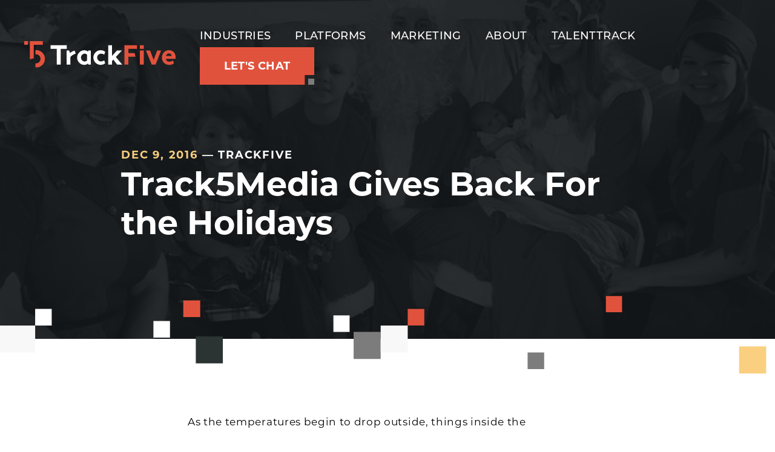

--- FILE ---
content_type: text/html; charset=UTF-8
request_url: https://trackfive.com/blog/track5media-gives-back-for-the-holidays/
body_size: 20096
content:
<!DOCTYPE html>
<html lang="en-US">
<head >
<meta charset="UTF-8" />
<script>
var gform;gform||(document.addEventListener("gform_main_scripts_loaded",function(){gform.scriptsLoaded=!0}),document.addEventListener("gform/theme/scripts_loaded",function(){gform.themeScriptsLoaded=!0}),window.addEventListener("DOMContentLoaded",function(){gform.domLoaded=!0}),gform={domLoaded:!1,scriptsLoaded:!1,themeScriptsLoaded:!1,isFormEditor:()=>"function"==typeof InitializeEditor,callIfLoaded:function(o){return!(!gform.domLoaded||!gform.scriptsLoaded||!gform.themeScriptsLoaded&&!gform.isFormEditor()||(gform.isFormEditor()&&console.warn("The use of gform.initializeOnLoaded() is deprecated in the form editor context and will be removed in Gravity Forms 3.1."),o(),0))},initializeOnLoaded:function(o){gform.callIfLoaded(o)||(document.addEventListener("gform_main_scripts_loaded",()=>{gform.scriptsLoaded=!0,gform.callIfLoaded(o)}),document.addEventListener("gform/theme/scripts_loaded",()=>{gform.themeScriptsLoaded=!0,gform.callIfLoaded(o)}),window.addEventListener("DOMContentLoaded",()=>{gform.domLoaded=!0,gform.callIfLoaded(o)}))},hooks:{action:{},filter:{}},addAction:function(o,r,e,t){gform.addHook("action",o,r,e,t)},addFilter:function(o,r,e,t){gform.addHook("filter",o,r,e,t)},doAction:function(o){gform.doHook("action",o,arguments)},applyFilters:function(o){return gform.doHook("filter",o,arguments)},removeAction:function(o,r){gform.removeHook("action",o,r)},removeFilter:function(o,r,e){gform.removeHook("filter",o,r,e)},addHook:function(o,r,e,t,n){null==gform.hooks[o][r]&&(gform.hooks[o][r]=[]);var d=gform.hooks[o][r];null==n&&(n=r+"_"+d.length),gform.hooks[o][r].push({tag:n,callable:e,priority:t=null==t?10:t})},doHook:function(r,o,e){var t;if(e=Array.prototype.slice.call(e,1),null!=gform.hooks[r][o]&&((o=gform.hooks[r][o]).sort(function(o,r){return o.priority-r.priority}),o.forEach(function(o){"function"!=typeof(t=o.callable)&&(t=window[t]),"action"==r?t.apply(null,e):e[0]=t.apply(null,e)})),"filter"==r)return e[0]},removeHook:function(o,r,t,n){var e;null!=gform.hooks[o][r]&&(e=(e=gform.hooks[o][r]).filter(function(o,r,e){return!!(null!=n&&n!=o.tag||null!=t&&t!=o.priority)}),gform.hooks[o][r]=e)}});
</script>

<meta name="viewport" content="width=device-width, initial-scale=1" />
<meta name='robots' content='index, follow, max-image-preview:large, max-snippet:-1, max-video-preview:-1' />
	<style>img:is([sizes="auto" i], [sizes^="auto," i]) { contain-intrinsic-size: 3000px 1500px }</style>
	
	<!-- This site is optimized with the Yoast SEO plugin v26.8 - https://yoast.com/product/yoast-seo-wordpress/ -->
	<title>Track5Media Gives Back For the Holidays - TrackFive</title>
	<meta name="description" content="As the temperatures begin to drop outside, things inside Track5Media have been heating up. We linked up with Santa to spend some much-needed cheer." />
	<link rel="canonical" href="https://trackfive.com/blog/track5media-gives-back-for-the-holidays/" />
	<meta property="og:locale" content="en_US" />
	<meta property="og:type" content="article" />
	<meta property="og:title" content="Track5Media Gives Back For the Holidays - TrackFive" />
	<meta property="og:description" content="As the temperatures begin to drop outside, things inside Track5Media have been heating up. We linked up with Santa to spend some much-needed cheer." />
	<meta property="og:url" content="https://trackfive.com/blog/track5media-gives-back-for-the-holidays/" />
	<meta property="og:site_name" content="TrackFive" />
	<meta property="article:publisher" content="https://www.facebook.com/track5media" />
	<meta property="article:published_time" content="2016-12-09T17:49:25+00:00" />
	<meta property="article:modified_time" content="2020-09-28T18:35:31+00:00" />
	<meta property="og:image" content="https://d1penv8wo9w193.cloudfront.net/wp-content/uploads/2016/12/Track5Media.jpg" />
	<meta property="og:image:width" content="960" />
	<meta property="og:image:height" content="826" />
	<meta property="og:image:type" content="image/jpeg" />
	<meta name="author" content="TrackFive" />
	<meta name="twitter:card" content="summary_large_image" />
	<meta name="twitter:creator" content="@track5media" />
	<meta name="twitter:site" content="@track5media" />
	<meta name="twitter:label1" content="Written by" />
	<meta name="twitter:data1" content="TrackFive" />
	<meta name="twitter:label2" content="Est. reading time" />
	<meta name="twitter:data2" content="3 minutes" />
	<script type="application/ld+json" class="yoast-schema-graph">{"@context":"https://schema.org","@graph":[{"@type":"Article","@id":"https://trackfive.com/blog/track5media-gives-back-for-the-holidays/#article","isPartOf":{"@id":"https://trackfive.com/blog/track5media-gives-back-for-the-holidays/"},"author":{"name":"TrackFive","@id":"https://trackfive.com/#/schema/person/ef669b60354a93c09322a1baafa3943c"},"headline":"Track5Media Gives Back For the Holidays","datePublished":"2016-12-09T17:49:25+00:00","dateModified":"2020-09-28T18:35:31+00:00","mainEntityOfPage":{"@id":"https://trackfive.com/blog/track5media-gives-back-for-the-holidays/"},"wordCount":507,"commentCount":0,"image":{"@id":"https://trackfive.com/blog/track5media-gives-back-for-the-holidays/#primaryimage"},"thumbnailUrl":"https://d1penv8wo9w193.cloudfront.net/wp-content/uploads/2016/12/Track5Media.jpg","keywords":["charity","holidays","track5media"],"articleSection":["TrackFive News"],"inLanguage":"en-US","potentialAction":[{"@type":"CommentAction","name":"Comment","target":["https://trackfive.com/blog/track5media-gives-back-for-the-holidays/#respond"]}]},{"@type":"WebPage","@id":"https://trackfive.com/blog/track5media-gives-back-for-the-holidays/","url":"https://trackfive.com/blog/track5media-gives-back-for-the-holidays/","name":"Track5Media Gives Back For the Holidays - TrackFive","isPartOf":{"@id":"https://trackfive.com/#website"},"primaryImageOfPage":{"@id":"https://trackfive.com/blog/track5media-gives-back-for-the-holidays/#primaryimage"},"image":{"@id":"https://trackfive.com/blog/track5media-gives-back-for-the-holidays/#primaryimage"},"thumbnailUrl":"https://d1penv8wo9w193.cloudfront.net/wp-content/uploads/2016/12/Track5Media.jpg","datePublished":"2016-12-09T17:49:25+00:00","dateModified":"2020-09-28T18:35:31+00:00","author":{"@id":"https://trackfive.com/#/schema/person/ef669b60354a93c09322a1baafa3943c"},"description":"As the temperatures begin to drop outside, things inside Track5Media have been heating up. We linked up with Santa to spend some much-needed cheer.","breadcrumb":{"@id":"https://trackfive.com/blog/track5media-gives-back-for-the-holidays/#breadcrumb"},"inLanguage":"en-US","potentialAction":[{"@type":"ReadAction","target":["https://trackfive.com/blog/track5media-gives-back-for-the-holidays/"]}]},{"@type":"ImageObject","inLanguage":"en-US","@id":"https://trackfive.com/blog/track5media-gives-back-for-the-holidays/#primaryimage","url":"https://d1penv8wo9w193.cloudfront.net/wp-content/uploads/2016/12/Track5Media.jpg","contentUrl":"https://d1penv8wo9w193.cloudfront.net/wp-content/uploads/2016/12/Track5Media.jpg","width":960,"height":826,"caption":"track5media spreading holiday cheer"},{"@type":"BreadcrumbList","@id":"https://trackfive.com/blog/track5media-gives-back-for-the-holidays/#breadcrumb","itemListElement":[{"@type":"ListItem","position":1,"name":"Home","item":"https://trackfive.com/"},{"@type":"ListItem","position":2,"name":"Track5Media Gives Back For the Holidays"}]},{"@type":"WebSite","@id":"https://trackfive.com/#website","url":"https://trackfive.com/","name":"TrackFive","description":"Recruiting without Limits","potentialAction":[{"@type":"SearchAction","target":{"@type":"EntryPoint","urlTemplate":"https://trackfive.com/?s={search_term_string}"},"query-input":{"@type":"PropertyValueSpecification","valueRequired":true,"valueName":"search_term_string"}}],"inLanguage":"en-US"},{"@type":"Person","@id":"https://trackfive.com/#/schema/person/ef669b60354a93c09322a1baafa3943c","name":"TrackFive","image":{"@type":"ImageObject","inLanguage":"en-US","@id":"https://trackfive.com/#/schema/person/image/","url":"https://secure.gravatar.com/avatar/8b3c4d65c141ccc0d67d4a326d20d0487b0ecedac19cb72e8b6704b30b707a36?s=96&d=mm&r=g","contentUrl":"https://secure.gravatar.com/avatar/8b3c4d65c141ccc0d67d4a326d20d0487b0ecedac19cb72e8b6704b30b707a36?s=96&d=mm&r=g","caption":"TrackFive"}}]}</script>
	<!-- / Yoast SEO plugin. -->


<link rel='dns-prefetch' href='//ajax.googleapis.com' />
<link rel='dns-prefetch' href='//cdnjs.cloudflare.com' />
<link rel='dns-prefetch' href='//use.typekit.net' />
<link rel="alternate" type="application/rss+xml" title="TrackFive &raquo; Feed" href="https://trackfive.com/feed/" />
<link rel="alternate" type="application/rss+xml" title="TrackFive &raquo; Comments Feed" href="https://trackfive.com/comments/feed/" />
<link rel="alternate" type="application/rss+xml" title="TrackFive &raquo; Track5Media Gives Back For the Holidays Comments Feed" href="https://trackfive.com/blog/track5media-gives-back-for-the-holidays/feed/" />
<style id='classic-theme-styles-inline-css'>
/*! This file is auto-generated */
.wp-block-button__link{color:#fff;background-color:#32373c;border-radius:9999px;box-shadow:none;text-decoration:none;padding:calc(.667em + 2px) calc(1.333em + 2px);font-size:1.125em}.wp-block-file__button{background:#32373c;color:#fff;text-decoration:none}
</style>
<style id='global-styles-inline-css'>
:root{--wp--preset--aspect-ratio--square: 1;--wp--preset--aspect-ratio--4-3: 4/3;--wp--preset--aspect-ratio--3-4: 3/4;--wp--preset--aspect-ratio--3-2: 3/2;--wp--preset--aspect-ratio--2-3: 2/3;--wp--preset--aspect-ratio--16-9: 16/9;--wp--preset--aspect-ratio--9-16: 9/16;--wp--preset--color--black: #000000;--wp--preset--color--cyan-bluish-gray: #abb8c3;--wp--preset--color--white: #ffffff;--wp--preset--color--pale-pink: #f78da7;--wp--preset--color--vivid-red: #cf2e2e;--wp--preset--color--luminous-vivid-orange: #ff6900;--wp--preset--color--luminous-vivid-amber: #fcb900;--wp--preset--color--light-green-cyan: #7bdcb5;--wp--preset--color--vivid-green-cyan: #00d084;--wp--preset--color--pale-cyan-blue: #8ed1fc;--wp--preset--color--vivid-cyan-blue: #0693e3;--wp--preset--color--vivid-purple: #9b51e0;--wp--preset--gradient--vivid-cyan-blue-to-vivid-purple: linear-gradient(135deg,rgba(6,147,227,1) 0%,rgb(155,81,224) 100%);--wp--preset--gradient--light-green-cyan-to-vivid-green-cyan: linear-gradient(135deg,rgb(122,220,180) 0%,rgb(0,208,130) 100%);--wp--preset--gradient--luminous-vivid-amber-to-luminous-vivid-orange: linear-gradient(135deg,rgba(252,185,0,1) 0%,rgba(255,105,0,1) 100%);--wp--preset--gradient--luminous-vivid-orange-to-vivid-red: linear-gradient(135deg,rgba(255,105,0,1) 0%,rgb(207,46,46) 100%);--wp--preset--gradient--very-light-gray-to-cyan-bluish-gray: linear-gradient(135deg,rgb(238,238,238) 0%,rgb(169,184,195) 100%);--wp--preset--gradient--cool-to-warm-spectrum: linear-gradient(135deg,rgb(74,234,220) 0%,rgb(151,120,209) 20%,rgb(207,42,186) 40%,rgb(238,44,130) 60%,rgb(251,105,98) 80%,rgb(254,248,76) 100%);--wp--preset--gradient--blush-light-purple: linear-gradient(135deg,rgb(255,206,236) 0%,rgb(152,150,240) 100%);--wp--preset--gradient--blush-bordeaux: linear-gradient(135deg,rgb(254,205,165) 0%,rgb(254,45,45) 50%,rgb(107,0,62) 100%);--wp--preset--gradient--luminous-dusk: linear-gradient(135deg,rgb(255,203,112) 0%,rgb(199,81,192) 50%,rgb(65,88,208) 100%);--wp--preset--gradient--pale-ocean: linear-gradient(135deg,rgb(255,245,203) 0%,rgb(182,227,212) 50%,rgb(51,167,181) 100%);--wp--preset--gradient--electric-grass: linear-gradient(135deg,rgb(202,248,128) 0%,rgb(113,206,126) 100%);--wp--preset--gradient--midnight: linear-gradient(135deg,rgb(2,3,129) 0%,rgb(40,116,252) 100%);--wp--preset--font-size--small: 13px;--wp--preset--font-size--medium: 20px;--wp--preset--font-size--large: 36px;--wp--preset--font-size--x-large: 42px;--wp--preset--spacing--20: 0.44rem;--wp--preset--spacing--30: 0.67rem;--wp--preset--spacing--40: 1rem;--wp--preset--spacing--50: 1.5rem;--wp--preset--spacing--60: 2.25rem;--wp--preset--spacing--70: 3.38rem;--wp--preset--spacing--80: 5.06rem;--wp--preset--shadow--natural: 6px 6px 9px rgba(0, 0, 0, 0.2);--wp--preset--shadow--deep: 12px 12px 50px rgba(0, 0, 0, 0.4);--wp--preset--shadow--sharp: 6px 6px 0px rgba(0, 0, 0, 0.2);--wp--preset--shadow--outlined: 6px 6px 0px -3px rgba(255, 255, 255, 1), 6px 6px rgba(0, 0, 0, 1);--wp--preset--shadow--crisp: 6px 6px 0px rgba(0, 0, 0, 1);}:where(.is-layout-flex){gap: 0.5em;}:where(.is-layout-grid){gap: 0.5em;}body .is-layout-flex{display: flex;}.is-layout-flex{flex-wrap: wrap;align-items: center;}.is-layout-flex > :is(*, div){margin: 0;}body .is-layout-grid{display: grid;}.is-layout-grid > :is(*, div){margin: 0;}:where(.wp-block-columns.is-layout-flex){gap: 2em;}:where(.wp-block-columns.is-layout-grid){gap: 2em;}:where(.wp-block-post-template.is-layout-flex){gap: 1.25em;}:where(.wp-block-post-template.is-layout-grid){gap: 1.25em;}.has-black-color{color: var(--wp--preset--color--black) !important;}.has-cyan-bluish-gray-color{color: var(--wp--preset--color--cyan-bluish-gray) !important;}.has-white-color{color: var(--wp--preset--color--white) !important;}.has-pale-pink-color{color: var(--wp--preset--color--pale-pink) !important;}.has-vivid-red-color{color: var(--wp--preset--color--vivid-red) !important;}.has-luminous-vivid-orange-color{color: var(--wp--preset--color--luminous-vivid-orange) !important;}.has-luminous-vivid-amber-color{color: var(--wp--preset--color--luminous-vivid-amber) !important;}.has-light-green-cyan-color{color: var(--wp--preset--color--light-green-cyan) !important;}.has-vivid-green-cyan-color{color: var(--wp--preset--color--vivid-green-cyan) !important;}.has-pale-cyan-blue-color{color: var(--wp--preset--color--pale-cyan-blue) !important;}.has-vivid-cyan-blue-color{color: var(--wp--preset--color--vivid-cyan-blue) !important;}.has-vivid-purple-color{color: var(--wp--preset--color--vivid-purple) !important;}.has-black-background-color{background-color: var(--wp--preset--color--black) !important;}.has-cyan-bluish-gray-background-color{background-color: var(--wp--preset--color--cyan-bluish-gray) !important;}.has-white-background-color{background-color: var(--wp--preset--color--white) !important;}.has-pale-pink-background-color{background-color: var(--wp--preset--color--pale-pink) !important;}.has-vivid-red-background-color{background-color: var(--wp--preset--color--vivid-red) !important;}.has-luminous-vivid-orange-background-color{background-color: var(--wp--preset--color--luminous-vivid-orange) !important;}.has-luminous-vivid-amber-background-color{background-color: var(--wp--preset--color--luminous-vivid-amber) !important;}.has-light-green-cyan-background-color{background-color: var(--wp--preset--color--light-green-cyan) !important;}.has-vivid-green-cyan-background-color{background-color: var(--wp--preset--color--vivid-green-cyan) !important;}.has-pale-cyan-blue-background-color{background-color: var(--wp--preset--color--pale-cyan-blue) !important;}.has-vivid-cyan-blue-background-color{background-color: var(--wp--preset--color--vivid-cyan-blue) !important;}.has-vivid-purple-background-color{background-color: var(--wp--preset--color--vivid-purple) !important;}.has-black-border-color{border-color: var(--wp--preset--color--black) !important;}.has-cyan-bluish-gray-border-color{border-color: var(--wp--preset--color--cyan-bluish-gray) !important;}.has-white-border-color{border-color: var(--wp--preset--color--white) !important;}.has-pale-pink-border-color{border-color: var(--wp--preset--color--pale-pink) !important;}.has-vivid-red-border-color{border-color: var(--wp--preset--color--vivid-red) !important;}.has-luminous-vivid-orange-border-color{border-color: var(--wp--preset--color--luminous-vivid-orange) !important;}.has-luminous-vivid-amber-border-color{border-color: var(--wp--preset--color--luminous-vivid-amber) !important;}.has-light-green-cyan-border-color{border-color: var(--wp--preset--color--light-green-cyan) !important;}.has-vivid-green-cyan-border-color{border-color: var(--wp--preset--color--vivid-green-cyan) !important;}.has-pale-cyan-blue-border-color{border-color: var(--wp--preset--color--pale-cyan-blue) !important;}.has-vivid-cyan-blue-border-color{border-color: var(--wp--preset--color--vivid-cyan-blue) !important;}.has-vivid-purple-border-color{border-color: var(--wp--preset--color--vivid-purple) !important;}.has-vivid-cyan-blue-to-vivid-purple-gradient-background{background: var(--wp--preset--gradient--vivid-cyan-blue-to-vivid-purple) !important;}.has-light-green-cyan-to-vivid-green-cyan-gradient-background{background: var(--wp--preset--gradient--light-green-cyan-to-vivid-green-cyan) !important;}.has-luminous-vivid-amber-to-luminous-vivid-orange-gradient-background{background: var(--wp--preset--gradient--luminous-vivid-amber-to-luminous-vivid-orange) !important;}.has-luminous-vivid-orange-to-vivid-red-gradient-background{background: var(--wp--preset--gradient--luminous-vivid-orange-to-vivid-red) !important;}.has-very-light-gray-to-cyan-bluish-gray-gradient-background{background: var(--wp--preset--gradient--very-light-gray-to-cyan-bluish-gray) !important;}.has-cool-to-warm-spectrum-gradient-background{background: var(--wp--preset--gradient--cool-to-warm-spectrum) !important;}.has-blush-light-purple-gradient-background{background: var(--wp--preset--gradient--blush-light-purple) !important;}.has-blush-bordeaux-gradient-background{background: var(--wp--preset--gradient--blush-bordeaux) !important;}.has-luminous-dusk-gradient-background{background: var(--wp--preset--gradient--luminous-dusk) !important;}.has-pale-ocean-gradient-background{background: var(--wp--preset--gradient--pale-ocean) !important;}.has-electric-grass-gradient-background{background: var(--wp--preset--gradient--electric-grass) !important;}.has-midnight-gradient-background{background: var(--wp--preset--gradient--midnight) !important;}.has-small-font-size{font-size: var(--wp--preset--font-size--small) !important;}.has-medium-font-size{font-size: var(--wp--preset--font-size--medium) !important;}.has-large-font-size{font-size: var(--wp--preset--font-size--large) !important;}.has-x-large-font-size{font-size: var(--wp--preset--font-size--x-large) !important;}
:where(.wp-block-post-template.is-layout-flex){gap: 1.25em;}:where(.wp-block-post-template.is-layout-grid){gap: 1.25em;}
:where(.wp-block-columns.is-layout-flex){gap: 2em;}:where(.wp-block-columns.is-layout-grid){gap: 2em;}
:root :where(.wp-block-pullquote){font-size: 1.5em;line-height: 1.6;}
</style>
<link rel='stylesheet' id='child-theme-css' href='https://trackfive.com/wp-content/themes/t5/style.css?ver=3.5.0.22820242056' media='all' />
<link rel='stylesheet' id='trackfive-2023-fonts-css' href='https://use.typekit.net/dtg8yoc.css?ver=1.1' media='all' />
<link rel='stylesheet' id='dashicons-css' href='https://trackfive.com/wp-includes/css/dashicons.min.css?ver=6.8.2' media='all' />
<link rel='stylesheet' id='animate-css' href='//cdnjs.cloudflare.com/ajax/libs/animate.css/4.1.1/animate.min.css?ver=6.8.2' media='all' />
<link rel='stylesheet' id='heateor_sss_frontend_css-css' href='https://trackfive.com/wp-content/plugins/sassy-social-share/public/css/sassy-social-share-public.css?ver=3.3.79' media='all' />
<style id='heateor_sss_frontend_css-inline-css'>
.heateor_sss_button_instagram span.heateor_sss_svg,a.heateor_sss_instagram span.heateor_sss_svg{background:radial-gradient(circle at 30% 107%,#fdf497 0,#fdf497 5%,#fd5949 45%,#d6249f 60%,#285aeb 90%)}div.heateor_sss_horizontal_sharing a.heateor_sss_button_instagram span{background:#2e3134!important;}div.heateor_sss_standard_follow_icons_container a.heateor_sss_button_instagram span{background:#2e3134}div.heateor_sss_horizontal_sharing a.heateor_sss_button_instagram span:hover{background:#e1523d!important;}div.heateor_sss_standard_follow_icons_container a.heateor_sss_button_instagram span:hover{background:#e1523d}.heateor_sss_horizontal_sharing .heateor_sss_svg,.heateor_sss_standard_follow_icons_container .heateor_sss_svg{background-color:#2e3134!important;background:#2e3134!important;color:#fff;border-width:0px;border-style:solid;border-color:transparent}.heateor_sss_horizontal_sharing .heateorSssTCBackground{color:#666}.heateor_sss_horizontal_sharing span.heateor_sss_svg:hover,.heateor_sss_standard_follow_icons_container span.heateor_sss_svg:hover{background-color:#e1523d!important;background:#e1523d!importantborder-color:transparent;}.heateor_sss_vertical_sharing span.heateor_sss_svg,.heateor_sss_floating_follow_icons_container span.heateor_sss_svg{color:#fff;border-width:0px;border-style:solid;border-color:transparent;}.heateor_sss_vertical_sharing .heateorSssTCBackground{color:#666;}.heateor_sss_vertical_sharing span.heateor_sss_svg:hover,.heateor_sss_floating_follow_icons_container span.heateor_sss_svg:hover{border-color:transparent;}@media screen and (max-width:783px) {.heateor_sss_vertical_sharing{display:none!important}}
</style>
<script src="//ajax.googleapis.com/ajax/libs/jquery/3.5.1/jquery.min.js" id="jquery-js"></script>
<script src="https://trackfive.com/wp-content/themes/t5/js/gtm.min.js" id="google-tag-manager-js"></script>
<link rel="https://api.w.org/" href="https://trackfive.com/wp-json/" /><link rel="alternate" title="JSON" type="application/json" href="https://trackfive.com/wp-json/wp/v2/posts/2267" /><link rel="EditURI" type="application/rsd+xml" title="RSD" href="https://trackfive.com/xmlrpc.php?rsd" />
<meta name="generator" content="WordPress 6.8.2" />
<link rel='shortlink' href='https://trackfive.com/?p=2267' />
<link rel="alternate" title="oEmbed (JSON)" type="application/json+oembed" href="https://trackfive.com/wp-json/oembed/1.0/embed?url=https%3A%2F%2Ftrackfive.com%2Fblog%2Ftrack5media-gives-back-for-the-holidays%2F" />
<link rel="alternate" title="oEmbed (XML)" type="text/xml+oembed" href="https://trackfive.com/wp-json/oembed/1.0/embed?url=https%3A%2F%2Ftrackfive.com%2Fblog%2Ftrack5media-gives-back-for-the-holidays%2F&#038;format=xml" />
<!-- --------- START PLUGIN NUTSHELL-ANALYTICS - HEADER SCRIPTS --------- -->
<!-- Nutshell - Primary Tracking Script -->
<script type='text/javascript' data-registered="nutshell-plugin" >
	/* global mcfx */
	(function (w,d,o,a,m) {
		w[o]=w[o]||function(){(w[o].q=w[o].q||[]).push(arguments);
		},w[o].e=1*new Date();a=d.createElement('script'),
		m=d.getElementsByTagName('script')[0];a.async=1;
		a.src='https://agent.marketingcloudfx.com/mcfx.js';m.parentNode.insertBefore(a, m);
	})(window, document, 'mcfx');
	mcfx('create','ns-39885');
</script>
<!-- Helper Script -->
<script type='text/javascript' data-registered="nutshell-plugin" >
	/* global mcfx */
	window.mcfxCaptureCustomFormData = function( data, formId='form-from-mcfxCaptureCustomFormData' ) {
		const formEl = document.createElement('form');
		formEl.id = formId;
		for ( const field of data ) {
			const fieldEl = document.createElement('input');
			fieldEl.type = 'hidden';
			for ( const key in field ) {
				fieldEl[key] = field[key];
			}
			formEl.appendChild(fieldEl);
		}
		mcfx( 'capture', formEl );
	}
</script>
<!-- --------- END PLUGIN NUTSHELL-ANALYTICS - HEADER SCRIPTS --------- -->
<link rel="icon" href="https://trackfive.com/wp-content/themes/t5/images/favicon.png" />
<link rel="pingback" href="https://trackfive.com/xmlrpc.php" />
<style>.recentcomments a{display:inline !important;padding:0 !important;margin:0 !important;}</style>		<style id="wp-custom-css">
			.owl-stage-outer.owl-height {
	display: inline-flex;
}
@import url('https://fonts.googleapis.com/css2?family=Poppins:wght@400;500;600;700&display=swap');
/* Apply Poppins only on the TalentTrack page */
.page-id-32322 body,
.page-id-32322 p,
.page-id-32322 li,
.page-id-32322 span,
.page-id-32322 a {
  font-family: 'Poppins', sans-serif !important;
  font-weight: 400;
}

/* Headings: hierarchy */
.page-id-32322 h1 {
  font-family: 'Poppins', sans-serif !important;
  font-weight: 700 !important;
}

.page-id-32322 h2,
.page-id-32322 h3 {
  font-family: 'Poppins', sans-serif !important;
  font-weight: 600 !important;
}

/* Slightly stronger for stat text */
.page-id-32322 .stat-blocks .callout strong,
.page-id-32322 .stat-blocks .callout b {
  font-weight: 600 !important;
}
/* TalentTrack 2026 — page 32322 only */
.page-id-32322{--tt-bg:#fff;--tt-text:#000;--tt-accent:#EA2D78;--tt-head:#602AFD;}

.page-id-32322 body{background:var(--tt-bg);color:var(--tt-text);}
.page-id-32322 h1,.page-id-32322 h2,.page-id-32322 h3,.page-id-32322 h4,.page-id-32322 h5,.page-id-32322 h6{color:var(--tt-head);}

/* Links inside content only */
.page-id-32322 .entry-content a,
.page-id-32322 .wp-block-post-content a{color:var(--tt-accent);text-decoration-color:var(--tt-accent);}
.page-id-32322 .entry-content a:hover,
.page-id-32322 .wp-block-post-content a:hover{opacity:.9;}

/* Keep header/footer/breadcrumb links neutral unless overridden below */
.page-id-32322 header a,
.page-id-32322 nav a,
.page-id-32322 .breadcrumbs a,
.page-id-32322 .site-footer a{color:inherit;}

/* CTA buttons inside the content area */
.page-id-32322 .entry-content .wp-block-button__link,
.page-id-32322 .wp-block-post-content .wp-block-button__link,
.page-id-32322 .entry-content .wp-element-button,
.page-id-32322 .wp-block-post-content .wp-element-button,
.page-id-32322 .entry-content .btn,
.page-id-32322 .entry-content .button,
.page-id-32322 .entry-content button,
.page-id-32322 .entry-content input[type=submit],
.page-id-32322 .wp-block-post-content .btn,
.page-id-32322 .wp-block-post-content .button,
.page-id-32322 .wp-block-post-content button,
.page-id-32322 .wp-block-post-content input[type=submit]{background:var(--tt-accent)!important;border-color:var(--tt-accent)!important;color:#fff!important;}
.page-id-32322 .entry-content .wp-block-button__link:hover,
.page-id-32322 .wp-block-post-content .wp-block-button__link:hover,
.page-id-32322 .entry-content .btn:hover,
.page-id-32322 .entry-content .button:hover,
.page-id-32322 .entry-content button:hover,
.page-id-32322 .entry-content input[type=submit]:hover{filter:brightness(.93);}

/* NAV — force white text on this page */
.page-id-32322 .site-header a,
.page-id-32322 .site-header .menu a,
.page-id-32322 #site-navigation a,
.page-id-32322 .primary-menu a,
.page-id-32322 .main-navigation a,
.page-id-32322 .main-nav a,
.page-id-32322 header a,
.page-id-32322 nav a{color:#fff!important;}
.page-id-32322 .site-header a:hover,
.page-id-32322 header a:hover,
.page-id-32322 nav a:hover{opacity:.85;}

/* HERO — keep main title white, make secondary line pink */
.page-id-32322 h1.hero-title,
.page-id-32322 .hero .hero-title,
.page-id-32322 .wp-block-cover .hero-title{color:#fff!important;}

/* Secondary variations — try all safe patterns without :has() */
.page-id-32322 h1.hero-title + span{color:var(--tt-accent)!important;}
.page-id-32322 h1.hero-title + *{color:var(--tt-accent)!important;}
.page-id-32322 h1.hero-title + * span{color:var(--tt-accent)!important;}
.page-id-32322 h1.hero-title span{color:var(--tt-accent)!important;}

/* Common subtitle class names (in case your template uses them) */
.page-id-32322 .hero-subtitle,
.page-id-32322 .subheading,
.page-id-32322 .kicker,
.page-id-32322 .hero-text,
.page-id-32322 .hero-copy{color:var(--tt-accent)!important;}
.page-id-32322 .stat-blocks .callout {
  border-radius: 16px;
  padding: 24px;
  position: relative;
  color: #ffffff!important;
  background: transparent!important;
}

/* Card 1 */
.page-id-32322 .stat-blocks .callout:nth-child(1) {
  background: #602AFD!important;
}

/* Card 2 */
.page-id-32322 .stat-blocks .callout:nth-child(2) {
  background: #EA2D78!important;
}

/* Card 3 */
.page-id-32322 .stat-blocks .callout:nth-child(3) {
  background: #85B4FB!important;
  color: #ffffff!important;
}

/* Remove theme's grey ::after overlay */
.page-id-32322 .stat-blocks .callout::after {
  background: transparent!important;
}
.page-id-32322 .stat-blocks .callout:nth-child(1),
.page-id-32322 .stat-blocks .callout:nth-child(1) * {
  color: #ffffff !important;
}
		</style>
		</head>
<body class="wp-singular post-template-default single single-post postid-2267 single-format-standard wp-theme-genesis wp-child-theme-t5 header-full-width full-width-content"><noscript><iframe src="https://www.googletagmanager.com/ns.html?id=GTM-WN6LD28" height="0" width="0" style="display:none;visibility:hidden"></iframe></noscript><div class="site-container"><ul class="genesis-skip-link"><li><a href="#genesis-nav-primary" class="screen-reader-shortcut"> Skip to primary navigation</a></li><li><a href="#genesis-content" class="screen-reader-shortcut"> Skip to main content</a></li><li><a href="#genesis-nav-footer" class="screen-reader-shortcut"> Skip to footer navigation</a></li></ul><header class="site-header"><div class="wrap"><div class="title-area"><a class="logo" href="https://trackfive.com"><img src="https://trackfive.com/wp-content/themes/t5/images/logo-trackfive-light.svg" alt="TrackFive Logo" width="258" height="45"></a></div><nav class="nav-primary" aria-label="Main" id="genesis-nav-primary"><ul id="menu-footer-menu" class="menu genesis-nav-menu menu-primary js-superfish"><li id="menu-item-29542" class="menu-item menu-item-type-post_type menu-item-object-page menu-item-has-children menu-item-29542"><a href="https://trackfive.com/industries/"><span >Industries</span></a>
<ul class="sub-menu">
	<li id="menu-item-30306" class="menu-item menu-item-type-post_type menu-item-object-page menu-item-30306"><a href="https://trackfive.com/industries/truck-driving/"><span >Truck Drivers</span></a></li>
	<li id="menu-item-30303" class="menu-item menu-item-type-post_type menu-item-object-page menu-item-30303"><a href="https://trackfive.com/industries/travel-nursing/"><span >Travel Nursing</span></a></li>
	<li id="menu-item-30304" class="menu-item menu-item-type-post_type menu-item-object-page menu-item-30304"><a href="https://trackfive.com/industries/locum-tenens/"><span >Locum Tenens</span></a></li>
	<li id="menu-item-30305" class="menu-item menu-item-type-post_type menu-item-object-page menu-item-30305"><a href="https://trackfive.com/industries/allied-health/"><span >Travel Rehab and Allied Health</span></a></li>
</ul>
</li>
<li id="menu-item-29540" class="menu-item menu-item-type-post_type menu-item-object-page menu-item-has-children menu-item-29540"><a href="https://trackfive.com/platforms/"><span >Platforms</span></a>
<ul class="sub-menu">
	<li id="menu-item-30308" class="menu-item menu-item-type-post_type menu-item-object-page menu-item-30308"><a href="https://trackfive.com/platforms/all-truck-jobs/"><span >All Truck Jobs</span></a></li>
	<li id="menu-item-30311" class="menu-item menu-item-type-post_type menu-item-object-page menu-item-30311"><a href="https://trackfive.com/platforms/travel-nurse-source/"><span >Travel Nurse Source</span></a></li>
	<li id="menu-item-30309" class="menu-item menu-item-type-post_type menu-item-object-page menu-item-30309"><a href="https://trackfive.com/platforms/allied-travel-careers/"><span >Allied Travel Careers</span></a></li>
	<li id="menu-item-30310" class="menu-item menu-item-type-post_type menu-item-object-page menu-item-30310"><a href="https://trackfive.com/platforms/locum-jobs-online/"><span >Locum Jobs Online</span></a></li>
	<li id="menu-item-30307" class="menu-item menu-item-type-post_type menu-item-object-page menu-item-30307"><a href="https://trackfive.com/platforms/ad-elite/"><span >AdElite</span></a></li>
</ul>
</li>
<li id="menu-item-29543" class="menu-item menu-item-type-post_type menu-item-object-page menu-item-has-children menu-item-29543"><a href="https://trackfive.com/recruitment-marketing-agency/"><span >Marketing</span></a>
<ul class="sub-menu">
	<li id="menu-item-31442" class="menu-item menu-item-type-post_type menu-item-object-page menu-item-31442"><a href="https://trackfive.com/recruitment-marketing-agency/employee-branding/"><span >Employment Branding</span></a></li>
	<li id="menu-item-30318" class="menu-item menu-item-type-post_type menu-item-object-page menu-item-30318"><a href="https://trackfive.com/recruitment-marketing-agency/seo/"><span >SEO</span></a></li>
	<li id="menu-item-30316" class="menu-item menu-item-type-post_type menu-item-object-page menu-item-30316"><a href="https://trackfive.com/recruitment-marketing-agency/programmatic-advertising/"><span >Programmatic Advertising</span></a></li>
	<li id="menu-item-30314" class="menu-item menu-item-type-post_type menu-item-object-page menu-item-30314"><a href="https://trackfive.com/recruitment-marketing-agency/paid-search/"><span >Paid Search</span></a></li>
	<li id="menu-item-30315" class="menu-item menu-item-type-post_type menu-item-object-page menu-item-30315"><a href="https://trackfive.com/recruitment-marketing-agency/paid-social/"><span >Paid Social</span></a></li>
	<li id="menu-item-30317" class="menu-item menu-item-type-post_type menu-item-object-page menu-item-30317"><a href="https://trackfive.com/recruitment-marketing-agency/remarketing/"><span >Remarketing</span></a></li>
	<li id="menu-item-30312" class="menu-item menu-item-type-post_type menu-item-object-page menu-item-30312"><a href="https://trackfive.com/recruitment-marketing-agency/content/"><span >Content</span></a></li>
	<li id="menu-item-30313" class="menu-item menu-item-type-post_type menu-item-object-page menu-item-30313"><a href="https://trackfive.com/recruitment-marketing-agency/conversion-optimization/"><span >Conversion Optimization</span></a></li>
	<li id="menu-item-30319" class="menu-item menu-item-type-post_type menu-item-object-page menu-item-30319"><a href="https://trackfive.com/recruitment-marketing-agency/video/"><span >Video Marketing</span></a></li>
	<li id="menu-item-30320" class="menu-item menu-item-type-post_type menu-item-object-page menu-item-30320"><a href="https://trackfive.com/recruitment-marketing-agency/web-design/"><span >Web Design</span></a></li>
</ul>
</li>
<li id="menu-item-29539" class="menu-item menu-item-type-post_type menu-item-object-page menu-item-has-children menu-item-29539"><a href="https://trackfive.com/about/"><span >About</span></a>
<ul class="sub-menu">
	<li id="menu-item-29541" class="menu-item menu-item-type-post_type menu-item-object-page menu-item-29541"><a href="https://trackfive.com/careers/"><span >Careers</span></a></li>
	<li id="menu-item-29538" class="menu-item menu-item-type-post_type menu-item-object-page current_page_parent menu-item-29538"><a href="https://trackfive.com/blog/"><span >Blog</span></a></li>
	<li id="menu-item-32265" class="menu-item menu-item-type-custom menu-item-object-custom menu-item-32265"><a href="https://trackfive.com/case-studies/"><span >Case Studies</span></a></li>
</ul>
</li>
<li id="menu-item-32338" class="menu-item menu-item-type-post_type menu-item-object-page menu-item-has-children menu-item-32338"><a href="https://trackfive.com/talenttrack/"><span >TalentTrack</span></a>
<ul class="sub-menu">
	<li id="menu-item-32658" class="menu-item menu-item-type-post_type menu-item-object-page menu-item-32658"><a href="https://trackfive.com/talenttrack/awards/"><span >TalentTrack Awards</span></a></li>
</ul>
</li>
<li id="menu-item-button" class="menu-item menu-item-right"><a class="button button--primary" href="#anchor-form" aria-label="Let's Chat"><span class="title">Let's Chat</span></a></li></ul></nav></div></header><div class="site-inner"><main class="content" id="genesis-content"><section id="hero" class="full-bg narrow"><img width="960" height="826" src="https://d1penv8wo9w193.cloudfront.net/wp-content/uploads/2016/12/Track5Media.jpg" class="img-bg blended" alt="track5media spreading holiday cheer" loading="eager" decoding="async" fetchpriority="high" srcset="https://d1penv8wo9w193.cloudfront.net/wp-content/uploads/2016/12/Track5Media.jpg 960w, https://d1penv8wo9w193.cloudfront.net/wp-content/uploads/2016/12/Track5Media-232x200.jpg 232w, https://d1penv8wo9w193.cloudfront.net/wp-content/uploads/2016/12/Track5Media-300x258.jpg 300w, https://d1penv8wo9w193.cloudfront.net/wp-content/uploads/2016/12/Track5Media-768x661.jpg 768w" sizes="(max-width: 960px) 100vw, 960px" /><div class="wrap"><div class="intro"><div class="date-author"><span class="date">Dec 9, 2016</span> &mdash; TrackFive</div><h1 class="hero-title">Track5Media Gives Back For the Holidays</h1></div></div></section><section id="post-content" class="xnarrow"><div class="wrap"><article class="post-2267 post type-post status-publish format-standard has-post-thumbnail category-news tag-charity tag-holidays tag-track5media-2 entry" aria-label="Track5Media Gives Back For the Holidays"><div class="entry-content"><p>As the temperatures begin to drop outside, things inside the Track5Media office have been heating up. As we prepare to launch our newest project, a <a href="https://www.seniorcaring.com/">senior caring website</a> designed to help find the perfect senior care service for your loved one, we still managed to find time to link up with good ol’ Saint Nick to spread some holiday cheer around the Lancaster area.</p>
<p><strong>The Track5Media Workshop</strong></p>
<p>Luckily, not only are we good at networking with other businesses, we’re also pretty close with Kris Kringle himself. Our team of elves was hard at work earlier this week, building toys and wrapping presidents for children from local organizations like Milagros House, Mom’s House of Lancaster, and Church World Services. Bracelets, stuffed animals, and racecars were just a few of the toys that came out of the workshop. Intent on bringing Christmas cheer to those less fortunate, the Track5media team of elves set out with the man in red to bring joy to as many children as possible.</p>
<p>“Having just joined Track5Media in August, this year was my first experience with the Day of Giving, and boy was it incredible! Not only was every team member of Track5Media glowing throughout the day, but the looks on the faces of the children we gave gifts to is something I’ll never forget,” said Margaret Colebeck, Internet Marketing Manager, and associate elf.</p>
<p><strong>Spreading Cheer</strong></p>
<p>Although Santa may have gotten a little lost on the way, the children were still excited to spend time with Mr. and Mrs. Claus.</p>
<p>“Unfortunately Mrs. Claus made me cut down on the cookies this year, but I knew I needed to stop by Lancaster a little early to spread some Christmas cheer. These kids deserve a very merry Christmas, and luckily I had some friends at Track5Media that were willing to lend a hand,” said Santa.</p>
<p>During the holidays, many families and children can’t afford to have the ideal holiday celebration, so our owner and head elf Oliver Feakins wanted to make sure the Track5Media team gave back to the community.</p>
<p><strong>How You Can Help</strong></p>
<p>With the holidays rapidly approaching, it’s important to think about the less fortunate. A small gesture during this season can go a long way, so be sure to look into the dozens of <a href="http://greatnonprofits.org/city/lancaster/PA">non-profits and other organizations</a> that could use your help this year. The holidays are a time of giving, not receiving, and many of these children are just happy to have simple necessities.</p>
<p>“Despite the challenges life has thrown at these children, they still manage to smile and get excited about life. And that, right there, gave me the perspective I needed. It reminded me how much joy can be produced with even the smallest act of kindness,” said Colebeck.</p>
<p>And with a wink and a wave, Santa’s sleigh left the Track5Media building and headed to his next destination as he shouted “Merry Christmas to all and Happy Holidays!”</p>
<div class='heateorSssClear'></div><div  class='heateor_sss_sharing_container heateor_sss_horizontal_sharing' data-heateor-sss-href='https://trackfive.com/blog/track5media-gives-back-for-the-holidays/'><div class='heateor_sss_sharing_title' style="font-weight:bold" >Share This Article</div><div class="heateor_sss_sharing_ul"><a aria-label="Twitter" class="heateor_sss_button_twitter" href="https://twitter.com/intent/tweet?via=track5media&text=Track5Media%20Gives%20Back%20For%20the%20Holidays&url=https%3A%2F%2Ftrackfive.com%2Fblog%2Ftrack5media-gives-back-for-the-holidays%2F" title="Twitter" rel="nofollow noopener" target="_blank" style="font-size:32px!important;box-shadow:none;display:inline-block;vertical-align:middle"><span class="heateor_sss_svg heateor_sss_s__default heateor_sss_s_twitter" style="background-color:#55acee;width:40px;height:40px;border-radius:999px;display:inline-block;opacity:1;float:left;font-size:32px;box-shadow:none;display:inline-block;font-size:16px;padding:0 4px;vertical-align:middle;background-repeat:repeat;overflow:hidden;padding:0;cursor:pointer;box-sizing:content-box"><svg style="display:block;border-radius:999px;" focusable="false" aria-hidden="true" xmlns="http://www.w3.org/2000/svg" width="100%" height="100%" viewBox="-4 -4 39 39"><path d="M28 8.557a9.913 9.913 0 0 1-2.828.775 4.93 4.93 0 0 0 2.166-2.725 9.738 9.738 0 0 1-3.13 1.194 4.92 4.92 0 0 0-3.593-1.55 4.924 4.924 0 0 0-4.794 6.049c-4.09-.21-7.72-2.17-10.15-5.15a4.942 4.942 0 0 0-.665 2.477c0 1.71.87 3.214 2.19 4.1a4.968 4.968 0 0 1-2.23-.616v.06c0 2.39 1.7 4.38 3.952 4.83-.414.115-.85.174-1.297.174-.318 0-.626-.03-.928-.086a4.935 4.935 0 0 0 4.6 3.42 9.893 9.893 0 0 1-6.114 2.107c-.398 0-.79-.023-1.175-.068a13.953 13.953 0 0 0 7.55 2.213c9.056 0 14.01-7.507 14.01-14.013 0-.213-.005-.426-.015-.637.96-.695 1.795-1.56 2.455-2.55z" fill="#fff"></path></svg></span></a><a aria-label="Linkedin" class="heateor_sss_button_linkedin" href="https://www.linkedin.com/sharing/share-offsite/?url=https%3A%2F%2Ftrackfive.com%2Fblog%2Ftrack5media-gives-back-for-the-holidays%2F" title="Linkedin" rel="nofollow noopener" target="_blank" style="font-size:32px!important;box-shadow:none;display:inline-block;vertical-align:middle"><span class="heateor_sss_svg heateor_sss_s__default heateor_sss_s_linkedin" style="background-color:#0077b5;width:40px;height:40px;border-radius:999px;display:inline-block;opacity:1;float:left;font-size:32px;box-shadow:none;display:inline-block;font-size:16px;padding:0 4px;vertical-align:middle;background-repeat:repeat;overflow:hidden;padding:0;cursor:pointer;box-sizing:content-box"><svg style="display:block;border-radius:999px;" focusable="false" aria-hidden="true" xmlns="http://www.w3.org/2000/svg" width="100%" height="100%" viewBox="0 0 32 32"><path d="M6.227 12.61h4.19v13.48h-4.19V12.61zm2.095-6.7a2.43 2.43 0 0 1 0 4.86c-1.344 0-2.428-1.09-2.428-2.43s1.084-2.43 2.428-2.43m4.72 6.7h4.02v1.84h.058c.56-1.058 1.927-2.176 3.965-2.176 4.238 0 5.02 2.792 5.02 6.42v7.395h-4.183v-6.56c0-1.564-.03-3.574-2.178-3.574-2.18 0-2.514 1.7-2.514 3.46v6.668h-4.187V12.61z" fill="#fff"></path></svg></span></a><a aria-label="Facebook" class="heateor_sss_facebook" href="https://www.facebook.com/sharer/sharer.php?u=https%3A%2F%2Ftrackfive.com%2Fblog%2Ftrack5media-gives-back-for-the-holidays%2F" title="Facebook" rel="nofollow noopener" target="_blank" style="font-size:32px!important;box-shadow:none;display:inline-block;vertical-align:middle"><span class="heateor_sss_svg" style="background-color:#0765FE;width:40px;height:40px;border-radius:999px;display:inline-block;opacity:1;float:left;font-size:32px;box-shadow:none;display:inline-block;font-size:16px;padding:0 4px;vertical-align:middle;background-repeat:repeat;overflow:hidden;padding:0;cursor:pointer;box-sizing:content-box"><svg style="display:block;border-radius:999px;" focusable="false" aria-hidden="true" xmlns="http://www.w3.org/2000/svg" width="100%" height="100%" viewBox="0 0 32 32"><path fill="#fff" d="M28 16c0-6.627-5.373-12-12-12S4 9.373 4 16c0 5.628 3.875 10.35 9.101 11.647v-7.98h-2.474V16H13.1v-1.58c0-4.085 1.849-5.978 5.859-5.978.76 0 2.072.15 2.608.298v3.325c-.283-.03-.775-.045-1.386-.045-1.967 0-2.728.745-2.728 2.683V16h3.92l-.673 3.667h-3.247v8.245C23.395 27.195 28 22.135 28 16Z"></path></svg></span></a><a aria-label="Email" class="heateor_sss_email" href="https://trackfive.com/blog/track5media-gives-back-for-the-holidays/" onclick="event.preventDefault();window.open('mailto:?subject=' + decodeURIComponent('Track5Media%20Gives%20Back%20For%20the%20Holidays').replace('&', '%26') + '&body=https%3A%2F%2Ftrackfive.com%2Fblog%2Ftrack5media-gives-back-for-the-holidays%2F', '_blank')" title="Email" rel="noopener" style="font-size:32px!important;box-shadow:none;display:inline-block;vertical-align:middle"><span class="heateor_sss_svg" style="background-color:#649a3f;width:40px;height:40px;border-radius:999px;display:inline-block;opacity:1;float:left;font-size:32px;box-shadow:none;display:inline-block;font-size:16px;padding:0 4px;vertical-align:middle;background-repeat:repeat;overflow:hidden;padding:0;cursor:pointer;box-sizing:content-box"><svg style="display:block;border-radius:999px;" focusable="false" aria-hidden="true" xmlns="http://www.w3.org/2000/svg" width="100%" height="100%" viewBox="-.75 -.5 36 36"><path d="M 5.5 11 h 23 v 1 l -11 6 l -11 -6 v -1 m 0 2 l 11 6 l 11 -6 v 11 h -22 v -11" stroke-width="1" fill="#fff"></path></svg></span></a><a class="heateor_sss_more" aria-label="More" title="More" rel="nofollow noopener" style="font-size: 32px!important;border:0;box-shadow:none;display:inline-block!important;font-size:16px;padding:0 4px;vertical-align: middle;display:inline;" href="https://trackfive.com/blog/track5media-gives-back-for-the-holidays/" onclick="event.preventDefault()"><span class="heateor_sss_svg" style="background-color:#ee8e2d;width:40px;height:40px;border-radius:999px;display:inline-block!important;opacity:1;float:left;font-size:32px!important;box-shadow:none;display:inline-block;font-size:16px;padding:0 4px;vertical-align:middle;display:inline;background-repeat:repeat;overflow:hidden;padding:0;cursor:pointer;box-sizing:content-box;" onclick="heateorSssMoreSharingPopup(this, 'https://trackfive.com/blog/track5media-gives-back-for-the-holidays/', 'Track5Media%20Gives%20Back%20For%20the%20Holidays', '' )"><svg xmlns="http://www.w3.org/2000/svg" xmlns:xlink="http://www.w3.org/1999/xlink" viewBox="-.3 0 32 32" version="1.1" width="100%" height="100%" style="display:block;border-radius:999px;" xml:space="preserve"><g><path fill="#fff" d="M18 14V8h-4v6H8v4h6v6h4v-6h6v-4h-6z" fill-rule="evenodd"></path></g></svg></span></a></div><div class="heateorSssClear"></div></div><div class='heateorSssClear'></div><!--<rdf:RDF xmlns:rdf="http://www.w3.org/1999/02/22-rdf-syntax-ns#"
			xmlns:dc="http://purl.org/dc/elements/1.1/"
			xmlns:trackback="http://madskills.com/public/xml/rss/module/trackback/">
		<rdf:Description rdf:about="https://trackfive.com/blog/track5media-gives-back-for-the-holidays/"
    dc:identifier="https://trackfive.com/blog/track5media-gives-back-for-the-holidays/"
    dc:title="Track5Media Gives Back For the Holidays"
    trackback:ping="https://trackfive.com/blog/track5media-gives-back-for-the-holidays/trackback/" />
</rdf:RDF>-->
</div></article></div></section><section id="post-comments" class="xnarrow"><div class="wrap"><h2 class="screen-reader-text">Reader Interactions</h2>	<div id="respond" class="comment-respond">
		<h3 id="reply-title" class="comment-reply-title">Leave a Reply <small><a rel="nofollow" id="cancel-comment-reply-link" href="/blog/track5media-gives-back-for-the-holidays/#respond" style="display:none;">Cancel reply</a></small></h3><form action="https://trackfive.com/wp-comments-post.php" method="post" id="commentform" class="comment-form"><p class="comment-notes"><span id="email-notes">Your email address will not be published.</span> <span class="required-field-message">Required fields are marked <span class="required">*</span></span></p><p class="comment-form-comment"><label for="comment">Comment</label><textarea id="comment" name="comment" cols="45" rows="8" placeholder="Enter your comment here..." aria-required="true"></textarea></p><p class="comment-form-author"><label for="author">Name <span class="required">*</span></label> <input id="author" name="author" type="text" value="" size="30" maxlength="245" autocomplete="name" required /></p>
<p class="comment-form-email"><label for="email">Email <span class="required">*</span></label> <input id="email" name="email" type="email" value="" size="30" maxlength="100" aria-describedby="email-notes" autocomplete="email" required /></p>
<p class="comment-form-url"><label for="url">Website</label> <input id="url" name="url" type="url" value="" size="30" maxlength="200" autocomplete="url" /></p>
<p class="comment-form-cookies-consent"><input id="wp-comment-cookies-consent" name="wp-comment-cookies-consent" type="checkbox" value="yes" /> <label for="wp-comment-cookies-consent">Save my name, email, and website in this browser for the next time I comment.</label></p>
<p class="form-submit"><input name="submit" type="submit" id="submit" class="submit" value="Post Comment" /> <input type='hidden' name='comment_post_ID' value='2267' id='comment_post_ID' />
<input type='hidden' name='comment_parent' id='comment_parent' value='0' />
</p><p style="display: none;"><input type="hidden" id="akismet_comment_nonce" name="akismet_comment_nonce" value="e7813ae0ef" /></p><p style="display: none !important;" class="akismet-fields-container" data-prefix="ak_"><label>&#916;<textarea name="ak_hp_textarea" cols="45" rows="8" maxlength="100"></textarea></label><input type="hidden" id="ak_js_1" name="ak_js" value="194"/><script>document.getElementById( "ak_js_1" ).setAttribute( "value", ( new Date() ).getTime() );</script></p></form>	</div><!-- #respond -->
	</div></section><section id="flexible-content"><div id="anchor-form" class="flex-section contact-form full-bg xwide"><img width="1920" height="1200" src="https://d1penv8wo9w193.cloudfront.net/wp-content/uploads/2023/02/bg-contact-form.jpg" class="img-bg blended" alt="TrackFive Team Members" decoding="async" srcset="https://d1penv8wo9w193.cloudfront.net/wp-content/uploads/2023/02/bg-contact-form.jpg 1920w, https://d1penv8wo9w193.cloudfront.net/wp-content/uploads/2023/02/bg-contact-form-300x188.jpg 300w, https://d1penv8wo9w193.cloudfront.net/wp-content/uploads/2023/02/bg-contact-form-1024x640.jpg 1024w, https://d1penv8wo9w193.cloudfront.net/wp-content/uploads/2023/02/bg-contact-form-768x480.jpg 768w, https://d1penv8wo9w193.cloudfront.net/wp-content/uploads/2023/02/bg-contact-form-1536x960.jpg 1536w" sizes="(max-width: 1920px) 100vw, 1920px" /><div class="wrap"><div class="inner"><h2 class="section-title">Let's Chat</h2><div class="form-wrap gravity-form">
                <div class='gf_browser_chrome gform_wrapper gravity-theme gform-theme--no-framework' data-form-theme='gravity-theme' data-form-index='0' id='gform_wrapper_1' ><div id='gf_1' class='gform_anchor' tabindex='-1'></div>
                        <div class='gform_heading'>
							<p class='gform_required_legend'>&quot;<span class="gfield_required gfield_required_asterisk">*</span>&quot; indicates required fields</p>
                        </div><form method='post' enctype='multipart/form-data' target='gform_ajax_frame_1' id='gform_1'  action='/blog/track5media-gives-back-for-the-holidays/#gf_1' data-formid='1' novalidate>
                        <div class='gform-body gform_body'><div id='gform_fields_1' class='gform_fields top_label form_sublabel_below description_below validation_below'><div id="field_1_10" class="gfield gfield--type-honeypot gform_validation_container field_sublabel_below gfield--has-description field_description_below field_validation_below gfield_visibility_visible"  ><label class='gfield_label gform-field-label' for='input_1_10'>URL</label><div class='ginput_container'><input name='input_10' id='input_1_10' type='text' value='' autocomplete='new-password'/></div><div class='gfield_description' id='gfield_description_1_10'>This field is for validation purposes and should be left unchanged.</div></div><div id="field_1_8" class="gfield gfield--type-text gfield--width-half gfield_contains_required field_sublabel_below gfield--no-description field_description_below field_validation_below gfield_visibility_visible"  ><label class='gfield_label gform-field-label' for='input_1_8'>First Name<span class="gfield_required"><span class="gfield_required gfield_required_asterisk">*</span></span></label><div class='ginput_container ginput_container_text'><input name='input_8' id='input_1_8' type='text' value='' class='large'     aria-required="true" aria-invalid="false"   /></div></div><div id="field_1_9" class="gfield gfield--type-text gfield--width-half gfield_contains_required field_sublabel_below gfield--no-description field_description_below field_validation_below gfield_visibility_visible"  ><label class='gfield_label gform-field-label' for='input_1_9'>Last Name<span class="gfield_required"><span class="gfield_required gfield_required_asterisk">*</span></span></label><div class='ginput_container ginput_container_text'><input name='input_9' id='input_1_9' type='text' value='' class='large'     aria-required="true" aria-invalid="false"   /></div></div><div id="field_1_1" class="gfield gfield--type-email gfield_contains_required field_sublabel_below gfield--no-description field_description_below field_validation_below gfield_visibility_visible"  ><label class='gfield_label gform-field-label' for='input_1_1'>Email<span class="gfield_required"><span class="gfield_required gfield_required_asterisk">*</span></span></label><div class='ginput_container ginput_container_email'>
                            <input name='input_1' id='input_1_1' type='email' value='' class='large'    aria-required="true" aria-invalid="false"  />
                        </div></div><div id="field_1_6" class="gfield gfield--type-text gfield--width-half gfield_contains_required field_sublabel_below gfield--no-description field_description_below field_validation_below gfield_visibility_visible"  ><label class='gfield_label gform-field-label' for='input_1_6'>Company<span class="gfield_required"><span class="gfield_required gfield_required_asterisk">*</span></span></label><div class='ginput_container ginput_container_text'><input name='input_6' id='input_1_6' type='text' value='' class='large'     aria-required="true" aria-invalid="false"   /></div></div><div id="field_1_7" class="gfield gfield--type-phone gfield--width-half gfield_contains_required field_sublabel_below gfield--no-description field_description_below field_validation_below gfield_visibility_visible"  ><label class='gfield_label gform-field-label' for='input_1_7'>Phone<span class="gfield_required"><span class="gfield_required gfield_required_asterisk">*</span></span></label><div class='ginput_container ginput_container_phone'><input name='input_7' id='input_1_7' type='tel' value='' class='large'   aria-required="true" aria-invalid="false"   /></div></div><div id="field_1_3" class="gfield gfield--type-textarea gfield_contains_required field_sublabel_below gfield--no-description field_description_below field_validation_below gfield_visibility_visible"  ><label class='gfield_label gform-field-label' for='input_1_3'>How can we help you?<span class="gfield_required"><span class="gfield_required gfield_required_asterisk">*</span></span></label><div class='ginput_container ginput_container_textarea'><textarea name='input_3' id='input_1_3' class='textarea large'     aria-required="true" aria-invalid="false"   rows='10' cols='50'></textarea></div></div></div></div>
        <div class='gform-footer gform_footer top_label'> <button type="submit" id="gform_submit_button_1" class="gform_button button button--primary" onclick="gform.submission.handleButtonClick(this);" data-submission-type="submit"><span class="title">Submit Now</span></button> <input type='hidden' name='gform_ajax' value='form_id=1&amp;title=&amp;description=&amp;tabindex=0&amp;theme=gravity-theme&amp;styles=[]&amp;hash=24e2191ba098309632f75fb66e677bf1' />
            <input type='hidden' class='gform_hidden' name='gform_submission_method' data-js='gform_submission_method_1' value='iframe' />
            <input type='hidden' class='gform_hidden' name='gform_theme' data-js='gform_theme_1' id='gform_theme_1' value='gravity-theme' />
            <input type='hidden' class='gform_hidden' name='gform_style_settings' data-js='gform_style_settings_1' id='gform_style_settings_1' value='[]' />
            <input type='hidden' class='gform_hidden' name='is_submit_1' value='1' />
            <input type='hidden' class='gform_hidden' name='gform_submit' value='1' />
            
            <input type='hidden' class='gform_hidden' name='gform_currency' data-currency='USD' value='BzJ3JlVKrvysKRm2/TfWz6QoqZbUNmbh2Las3f5TJ6HYO18n7OOnDaW9VDrwQw32S+q1W3y+xVo4YPzbq5PHufq6WDHpX+YXTUETo+EVEiqwA9E=' />
            <input type='hidden' class='gform_hidden' name='gform_unique_id' value='' />
            <input type='hidden' class='gform_hidden' name='state_1' value='WyJbXSIsImQwN2YwM2YxY2E3OGNkODMzYWVmNDQ4M2RiZjQ0Y2IyIl0=' />
            <input type='hidden' autocomplete='off' class='gform_hidden' name='gform_target_page_number_1' id='gform_target_page_number_1' value='0' />
            <input type='hidden' autocomplete='off' class='gform_hidden' name='gform_source_page_number_1' id='gform_source_page_number_1' value='1' />
            <input type='hidden' name='gform_field_values' value='' />
            
        </div>
                        <p style="display: none !important;" class="akismet-fields-container" data-prefix="ak_"><label>&#916;<textarea name="ak_hp_textarea" cols="45" rows="8" maxlength="100"></textarea></label><input type="hidden" id="ak_js_2" name="ak_js" value="120"/><script>document.getElementById( "ak_js_2" ).setAttribute( "value", ( new Date() ).getTime() );</script></p></form>
                        </div>
		                <iframe style='display:none;width:0px;height:0px;' src='about:blank' name='gform_ajax_frame_1' id='gform_ajax_frame_1' title='This iframe contains the logic required to handle Ajax powered Gravity Forms.'></iframe>
		                <script>
gform.initializeOnLoaded( function() {gformInitSpinner( 1, 'https://trackfive.com/wp-content/plugins/gravityforms/images/spinner.svg', true );jQuery('#gform_ajax_frame_1').on('load',function(){var contents = jQuery(this).contents().find('*').html();var is_postback = contents.indexOf('GF_AJAX_POSTBACK') >= 0;if(!is_postback){return;}var form_content = jQuery(this).contents().find('#gform_wrapper_1');var is_confirmation = jQuery(this).contents().find('#gform_confirmation_wrapper_1').length > 0;var is_redirect = contents.indexOf('gformRedirect(){') >= 0;var is_form = form_content.length > 0 && ! is_redirect && ! is_confirmation;var mt = parseInt(jQuery('html').css('margin-top'), 10) + parseInt(jQuery('body').css('margin-top'), 10) + 100;if(is_form){jQuery('#gform_wrapper_1').html(form_content.html());if(form_content.hasClass('gform_validation_error')){jQuery('#gform_wrapper_1').addClass('gform_validation_error');} else {jQuery('#gform_wrapper_1').removeClass('gform_validation_error');}setTimeout( function() { /* delay the scroll by 50 milliseconds to fix a bug in chrome */ jQuery(document).scrollTop(jQuery('#gform_wrapper_1').offset().top - mt); }, 50 );if(window['gformInitDatepicker']) {gformInitDatepicker();}if(window['gformInitPriceFields']) {gformInitPriceFields();}var current_page = jQuery('#gform_source_page_number_1').val();gformInitSpinner( 1, 'https://trackfive.com/wp-content/plugins/gravityforms/images/spinner.svg', true );jQuery(document).trigger('gform_page_loaded', [1, current_page]);window['gf_submitting_1'] = false;}else if(!is_redirect){var confirmation_content = jQuery(this).contents().find('.GF_AJAX_POSTBACK').html();if(!confirmation_content){confirmation_content = contents;}jQuery('#gform_wrapper_1').replaceWith(confirmation_content);jQuery(document).scrollTop(jQuery('#gf_1').offset().top - mt);jQuery(document).trigger('gform_confirmation_loaded', [1]);window['gf_submitting_1'] = false;wp.a11y.speak(jQuery('#gform_confirmation_message_1').text());}else{jQuery('#gform_1').append(contents);if(window['gformRedirect']) {gformRedirect();}}jQuery(document).trigger("gform_pre_post_render", [{ formId: "1", currentPage: "current_page", abort: function() { this.preventDefault(); } }]);        if (event && event.defaultPrevented) {                return;        }        const gformWrapperDiv = document.getElementById( "gform_wrapper_1" );        if ( gformWrapperDiv ) {            const visibilitySpan = document.createElement( "span" );            visibilitySpan.id = "gform_visibility_test_1";            gformWrapperDiv.insertAdjacentElement( "afterend", visibilitySpan );        }        const visibilityTestDiv = document.getElementById( "gform_visibility_test_1" );        let postRenderFired = false;        function triggerPostRender() {            if ( postRenderFired ) {                return;            }            postRenderFired = true;            gform.core.triggerPostRenderEvents( 1, current_page );            if ( visibilityTestDiv ) {                visibilityTestDiv.parentNode.removeChild( visibilityTestDiv );            }        }        function debounce( func, wait, immediate ) {            var timeout;            return function() {                var context = this, args = arguments;                var later = function() {                    timeout = null;                    if ( !immediate ) func.apply( context, args );                };                var callNow = immediate && !timeout;                clearTimeout( timeout );                timeout = setTimeout( later, wait );                if ( callNow ) func.apply( context, args );            };        }        const debouncedTriggerPostRender = debounce( function() {            triggerPostRender();        }, 200 );        if ( visibilityTestDiv && visibilityTestDiv.offsetParent === null ) {            const observer = new MutationObserver( ( mutations ) => {                mutations.forEach( ( mutation ) => {                    if ( mutation.type === 'attributes' && visibilityTestDiv.offsetParent !== null ) {                        debouncedTriggerPostRender();                        observer.disconnect();                    }                });            });            observer.observe( document.body, {                attributes: true,                childList: false,                subtree: true,                attributeFilter: [ 'style', 'class' ],            });        } else {            triggerPostRender();        }    } );} );
</script>
</div></div></div></div></section></main></div><footer class="site-footer"><div class="wrap"><div class="site-footer--top"><a class="logo" href="https://trackfive.com"><img src="https://trackfive.com/wp-content/themes/t5/images/logo-trackfive-light.svg" alt="TrackFive Logo" width="300" height="52"></a><ul class="site-footer--social"><li><a class="facebook" href="https://www.facebook.com/track5media" target="_blank" rel="noopener" aria-label="View TrackFive's Facebook account in new tab"><svg xmlns="http://www.w3.org/2000/svg" width="6.683" height="14.291" viewBox="0 0 6.683 14.291"><path d="m1.393 14.276 2.858.015s.02-3.945.036-7.146l2.121.011.275-2.857-2.272-.012.006-1.143c.003-.557.375-.685.635-.683.261 0 1.604.008 1.604.008L6.668.02 4.462 0C2.011-.012 1.445 1.811 1.439 2.98l-.007 1.292-1.417-.007L0 7.123l1.429.007c-.017 3.239-.036 7.146-.036 7.146Z" fill="#fff" shape-rendering="geometricPrecision" text-rendering="geometricPrecision"/></svg></a></li><li><a class="instagram" href="https://www.instagram.com/TrackFiveBrand/" target="_blank" rel="noopener" aria-label="View TrackFive's Instagram account in new tab"><svg xmlns="http://www.w3.org/2000/svg" width="16" height="16" viewBox="0 0 16 16"><g shape-rendering="geometricPrecision" text-rendering="geometricPrecision" fill="#fff"><path d="M12.5 16H3.4C1.5 16 0 14.5 0 12.7V3.4C0 1.5 1.6 0 3.5 0h9.1C14.5 0 16 1.5 16 3.3v9.3c-.1 1.9-1.6 3.4-3.5 3.4Zm-9-14.6c-1.1 0-2 .9-2 2v9.3c0 1.1.9 2 2 2h9.1c1.1 0 2-.9 2-2V3.4c0-1.1-.9-2-2-2H3.5Z"/><path d="M8 12.2c-2.3 0-4.2-1.9-4.2-4.2S5.7 3.8 8 3.8s4.1 1.9 4.1 4.2-1.8 4.2-4.1 4.2Zm0-7C6.5 5.2 5.2 6.5 5.2 8s1.2 2.8 2.8 2.8 2.8-1.3 2.8-2.8S9.5 5.2 8 5.2ZM13.4 3.6c0 .5-.4 1-1 1s-1-.4-1-1 .4-1 1-1 1 .5 1 1Z"/></g></svg></a></li><li><a class="linkedin" href="https://www.linkedin.com/company/track5media" target="_blank" rel="noopener" aria-label="View TrackFive's LinkedIn account in new tab"><svg xmlns="http://www.w3.org/2000/svg" width="13.572" height="12.972" viewBox="0 0 13.572 12.972"><path d="M3.081 12.972V4.219H.172v8.753h2.909ZM1.627 3.024c1.014 0 1.646-.672 1.646-1.512C3.254.653 2.642 0 1.647 0S0 .653 0 1.512c0 .84.631 1.512 1.608 1.512h.019Zm3.064 9.947H7.6V8.084c0-.261.019-.523.096-.71.21-.523.689-1.064 1.493-1.064 1.052 0 1.474.803 1.474 1.979v4.682h2.909V7.953c0-2.688-1.435-3.939-3.349-3.939-1.569 0-2.258.877-2.641 1.474h.019V4.219H4.692c.038.821 0 8.752 0 8.752h-.001Z" fill="#fff" shape-rendering="geometricPrecision" text-rendering="geometricPrecision"/></svg></a></li><li><a class="twitter" href="https://twitter.com/track5media" target="_blank" rel="noopener" aria-label="View TrackFive's Twitter account in new tab"><svg xmlns="http://www.w3.org/2000/svg" width="15.586" height="12.325" viewBox="0 0 15.586 12.325"><path d="M15.172.275c-.617.352-1.301.605-2.026.738C12.574.399 11.753.01 10.839 0c-1.754-.019-3.191 1.366-3.21 3.093-.003.245.023.484.074.713C5.064 3.648 2.737 2.378 1.19.469.912.928.748 1.463.742 2.037c-.012 1.085.54 2.048 1.386 2.617-.52-.022-1.009-.168-1.435-.406v.039C.676 5.802 1.757 7.078 3.208 7.381c-.267.069-.548.104-.838.101-.205-.002-.404-.024-.597-.062.392 1.246 1.554 2.163 2.944 2.203-1.097.827-2.471 1.312-3.96 1.296-.257-.003-.509-.02-.757-.052 1.397.902 3.062 1.438 4.855 1.457 5.843.063 9.089-4.667 9.133-8.8.001-.135 0-.271-.004-.405.624-.434 1.169-.979 1.602-1.602-.572.243-1.186.404-1.83.473.661-.38 1.17-.987 1.416-1.715Z" fill="#fff" shape-rendering="geometricPrecision" text-rendering="geometricPrecision"/></svg></a></li></ul></div><div class="site-footer--mid"><nav class="nav-footer" aria-label="Footer" id="genesis-nav-footer"><ul id="menu-footer-menu-1" class="menu genesis-nav-menu menu-footer js-superfish"><li class="menu-item menu-item-type-post_type menu-item-object-page menu-item-29542"><a href="https://trackfive.com/industries/"><span >Industries</span></a></li>
<li class="menu-item menu-item-type-post_type menu-item-object-page menu-item-29540"><a href="https://trackfive.com/platforms/"><span >Platforms</span></a></li>
<li class="menu-item menu-item-type-post_type menu-item-object-page menu-item-29543"><a href="https://trackfive.com/recruitment-marketing-agency/"><span >Marketing</span></a></li>
<li class="menu-item menu-item-type-post_type menu-item-object-page menu-item-29539"><a href="https://trackfive.com/about/"><span >About</span></a></li>
<li class="menu-item menu-item-type-post_type menu-item-object-page menu-item-32338"><a href="https://trackfive.com/talenttrack/"><span >TalentTrack</span></a></li>
</ul></nav><div class="site-footer--contact"><div class="address"><strong class="title">Lancaster</strong><span class="add-1 row">533 Janet Avenue, Suite 202</span><span class="add-2 row">Lancaster, PA 17601</span></div><div class="tel"><strong class="title">Phone:</strong><a class="phone row" href="tel:8776967482">877-696-7482</a></div></div></div><div class="site-footer--copyright"><div class="wrap"><p class="copyright">&copy;2026 <a href="https://trackfive.com" aria-title="Go to TrackFive homepage"><img src="https://trackfive.com/wp-content/themes/t5/images/logo-trackfive-light-text.svg" alt="TrackFive Logo" width="92" height="15"></a>. All Rights Reserved | <a href="/privacy-policy/">Privacy Policy</a></p></div></div></div></footer></div><script type="speculationrules">
{"prefetch":[{"source":"document","where":{"and":[{"href_matches":"\/*"},{"not":{"href_matches":["\/wp-*.php","\/wp-admin\/*","\/wp-content\/uploads\/*","\/wp-content\/*","\/wp-content\/plugins\/*","\/wp-content\/themes\/t5\/*","\/wp-content\/themes\/genesis\/*","\/*\\?(.+)"]}},{"not":{"selector_matches":"a[rel~=\"nofollow\"]"}},{"not":{"selector_matches":".no-prefetch, .no-prefetch a"}}]},"eagerness":"conservative"}]}
</script>
<!-- --------- START PLUGIN NUTSHELL-ANALYTICS - INTEGRATION SCRIPTS --------- -->
<!-- Nutshell Integration: Gravity Forms -->
<script type="text/javascript" data-registered="nutshell-plugin">
	document.addEventListener( 'submit.gravityforms', function( e ) {
		if( 'function' !== typeof mcfx ) {
			console.warn( '"mcfx" is not defined. Please ensure that the RCFX pixel loads before usage.' );
		} else {
			mcfx( 'capture', e.target );
		}
	});
</script>
		<script type="text/javascript" data-registered="nutshell-plugin">
			( () => {
				document.addEventListener( 'gform/post_init', () => {
					gform.utils.addAsyncFilter( 'gform/submission/pre_submission', async data => {
						if( 'function' === typeof mcfx && data?.form instanceof HTMLFormElement ) {
							mcfx( 'capture', data.form )
						}
						return data
					})
				})
			}) ()
		</script>
<!-- --------- END PLUGIN NUTSHELL-ANALYTICS - INTEGRATION SCRIPTS --------- -->
<link rel='stylesheet' id='gform_basic-css' href='https://trackfive.com/wp-content/plugins/gravityforms/assets/css/dist/basic.min.css?ver=2.9.26' media='all' />
<link rel='stylesheet' id='gform_theme_components-css' href='https://trackfive.com/wp-content/plugins/gravityforms/assets/css/dist/theme-components.min.css?ver=2.9.26' media='all' />
<link rel='stylesheet' id='gform_theme-css' href='https://trackfive.com/wp-content/plugins/gravityforms/assets/css/dist/theme.min.css?ver=2.9.26' media='all' />
<script src="https://trackfive.com/wp-includes/js/comment-reply.min.js?ver=6.8.2" id="comment-reply-js" async data-wp-strategy="async"></script>
<script src="https://trackfive.com/wp-includes/js/hoverIntent.min.js?ver=1.10.2" id="hoverIntent-js"></script>
<script src="https://trackfive.com/wp-content/themes/genesis/lib/js/menu/superfish.min.js?ver=1.7.10" id="superfish-js"></script>
<script src="https://trackfive.com/wp-content/themes/genesis/lib/js/menu/superfish.args.min.js?ver=3.5.0" id="superfish-args-js"></script>
<script src="https://trackfive.com/wp-content/themes/genesis/lib/js/skip-links.min.js?ver=3.5.0" id="skip-links-js"></script>
<script src="//cdnjs.cloudflare.com/ajax/libs/OwlCarousel2/2.3.4/owl.carousel.min.js" id="owl-carousel-js"></script>
<script src="//cdnjs.cloudflare.com/ajax/libs/jquery.matchHeight/0.7.2/jquery.matchHeight-min.js" id="match-height-js"></script>
<script src="https://trackfive.com/wp-content/themes/t5/js/base.min.js" id="scripts-base-js" async data-wp-strategy="async"></script>
<script id="heateor_sss_sharing_js-js-before">
function heateorSssLoadEvent(e) {var t=window.onload;if (typeof window.onload!="function") {window.onload=e}else{window.onload=function() {t();e()}}};	var heateorSssSharingAjaxUrl = 'https://trackfive.com/wp-admin/admin-ajax.php', heateorSssCloseIconPath = 'https://trackfive.com/wp-content/plugins/sassy-social-share/public/../images/close.png', heateorSssPluginIconPath = 'https://trackfive.com/wp-content/plugins/sassy-social-share/public/../images/logo.png', heateorSssHorizontalSharingCountEnable = 0, heateorSssVerticalSharingCountEnable = 0, heateorSssSharingOffset = -10; var heateorSssMobileStickySharingEnabled = 0;var heateorSssCopyLinkMessage = "Link copied.";var heateorSssUrlCountFetched = [], heateorSssSharesText = 'Shares', heateorSssShareText = 'Share';function heateorSssPopup(e) {window.open(e,"popUpWindow","height=400,width=600,left=400,top=100,resizable,scrollbars,toolbar=0,personalbar=0,menubar=no,location=no,directories=no,status")}
</script>
<script src="https://trackfive.com/wp-content/plugins/sassy-social-share/public/js/sassy-social-share-public.js?ver=3.3.79" id="heateor_sss_sharing_js-js"></script>
<script id="t5-responsive-menu-js-extra">
var genesis_responsive_menu = {"mainMenu":"<span class=\"hamburger-box\"><span class=\"hamburger-inner\">Menu<\/span><\/span>","menuIconClass":"hamburger hamburger--collapse","subMenu":"Submenu","subMenuIconClass":"dashicons-before dashicons-arrow-down-alt2","menuClasses":{"combine":[".nav-primary",".nav-secondary"]}};
</script>
<script src="https://trackfive.com/wp-content/themes/genesis/lib/js/menu/responsive-menus.min.js?ver=1.1.3" id="t5-responsive-menu-js"></script>
<script defer src="https://trackfive.com/wp-content/plugins/akismet/_inc/akismet-frontend.js?ver=1762974007" id="akismet-frontend-js"></script>
<script src="https://trackfive.com/wp-includes/js/dist/dom-ready.min.js?ver=f77871ff7694fffea381" id="wp-dom-ready-js"></script>
<script src="https://trackfive.com/wp-includes/js/dist/hooks.min.js?ver=4d63a3d491d11ffd8ac6" id="wp-hooks-js"></script>
<script src="https://trackfive.com/wp-includes/js/dist/i18n.min.js?ver=5e580eb46a90c2b997e6" id="wp-i18n-js"></script>
<script id="wp-i18n-js-after">
wp.i18n.setLocaleData( { 'text direction\u0004ltr': [ 'ltr' ] } );
</script>
<script src="https://trackfive.com/wp-includes/js/dist/a11y.min.js?ver=3156534cc54473497e14" id="wp-a11y-js"></script>
<script defer='defer' src="https://trackfive.com/wp-content/plugins/gravityforms/js/jquery.json.min.js?ver=2.9.26" id="gform_json-js"></script>
<script id="gform_gravityforms-js-extra">
var gform_i18n = {"datepicker":{"days":{"monday":"Mo","tuesday":"Tu","wednesday":"We","thursday":"Th","friday":"Fr","saturday":"Sa","sunday":"Su"},"months":{"january":"January","february":"February","march":"March","april":"April","may":"May","june":"June","july":"July","august":"August","september":"September","october":"October","november":"November","december":"December"},"firstDay":0,"iconText":"Select date"}};
var gf_legacy_multi = [];
var gform_gravityforms = {"strings":{"invalid_file_extension":"This type of file is not allowed. Must be one of the following:","delete_file":"Delete this file","in_progress":"in progress","file_exceeds_limit":"File exceeds size limit","illegal_extension":"This type of file is not allowed.","max_reached":"Maximum number of files reached","unknown_error":"There was a problem while saving the file on the server","currently_uploading":"Please wait for the uploading to complete","cancel":"Cancel","cancel_upload":"Cancel this upload","cancelled":"Cancelled","error":"Error","message":"Message"},"vars":{"images_url":"https:\/\/trackfive.com\/wp-content\/plugins\/gravityforms\/images"}};
var gf_global = {"gf_currency_config":{"name":"U.S. Dollar","symbol_left":"$","symbol_right":"","symbol_padding":"","thousand_separator":",","decimal_separator":".","decimals":2,"code":"USD"},"base_url":"https:\/\/trackfive.com\/wp-content\/plugins\/gravityforms","number_formats":[],"spinnerUrl":"https:\/\/trackfive.com\/wp-content\/plugins\/gravityforms\/images\/spinner.svg","version_hash":"fa68cf69a57c6389699f2b0fa01044cf","strings":{"newRowAdded":"New row added.","rowRemoved":"Row removed","formSaved":"The form has been saved.  The content contains the link to return and complete the form."}};
</script>
<script defer='defer' src="https://trackfive.com/wp-content/plugins/gravityforms/js/gravityforms.min.js?ver=2.9.26" id="gform_gravityforms-js"></script>
<script defer='defer' src="https://trackfive.com/wp-content/plugins/gravityforms/js/jquery.maskedinput.min.js?ver=2.9.26" id="gform_masked_input-js"></script>
<script defer='defer' src="https://trackfive.com/wp-content/plugins/gravityforms/assets/js/dist/utils.min.js?ver=48a3755090e76a154853db28fc254681" id="gform_gravityforms_utils-js"></script>
<script defer='defer' src="https://trackfive.com/wp-content/plugins/gravityforms/assets/js/dist/vendor-theme.min.js?ver=4f8b3915c1c1e1a6800825abd64b03cb" id="gform_gravityforms_theme_vendors-js"></script>
<script id="gform_gravityforms_theme-js-extra">
var gform_theme_config = {"common":{"form":{"honeypot":{"version_hash":"fa68cf69a57c6389699f2b0fa01044cf"},"ajax":{"ajaxurl":"https:\/\/trackfive.com\/wp-admin\/admin-ajax.php","ajax_submission_nonce":"1d90dcc700","i18n":{"step_announcement":"Step %1$s of %2$s, %3$s","unknown_error":"There was an unknown error processing your request. Please try again."}},"logging":{"is_enabled":false}}},"hmr_dev":"","public_path":"https:\/\/trackfive.com\/wp-content\/plugins\/gravityforms\/assets\/js\/dist\/","config_nonce":"267a6d0e57"};
</script>
<script defer='defer' src="https://trackfive.com/wp-content/plugins/gravityforms/assets/js/dist/scripts-theme.min.js?ver=0183eae4c8a5f424290fa0c1616e522c" id="gform_gravityforms_theme-js"></script>
<script>
gform.initializeOnLoaded( function() { jQuery(document).on('gform_post_render', function(event, formId, currentPage){if(formId == 1) {jQuery('#input_1_7').mask('(999) 999-9999').bind('keypress', function(e){if(e.which == 13){jQuery(this).blur();} } );} } );jQuery(document).on('gform_post_conditional_logic', function(event, formId, fields, isInit){} ) } );
</script>
<script>
gform.initializeOnLoaded( function() {jQuery(document).trigger("gform_pre_post_render", [{ formId: "1", currentPage: "1", abort: function() { this.preventDefault(); } }]);        if (event && event.defaultPrevented) {                return;        }        const gformWrapperDiv = document.getElementById( "gform_wrapper_1" );        if ( gformWrapperDiv ) {            const visibilitySpan = document.createElement( "span" );            visibilitySpan.id = "gform_visibility_test_1";            gformWrapperDiv.insertAdjacentElement( "afterend", visibilitySpan );        }        const visibilityTestDiv = document.getElementById( "gform_visibility_test_1" );        let postRenderFired = false;        function triggerPostRender() {            if ( postRenderFired ) {                return;            }            postRenderFired = true;            gform.core.triggerPostRenderEvents( 1, 1 );            if ( visibilityTestDiv ) {                visibilityTestDiv.parentNode.removeChild( visibilityTestDiv );            }        }        function debounce( func, wait, immediate ) {            var timeout;            return function() {                var context = this, args = arguments;                var later = function() {                    timeout = null;                    if ( !immediate ) func.apply( context, args );                };                var callNow = immediate && !timeout;                clearTimeout( timeout );                timeout = setTimeout( later, wait );                if ( callNow ) func.apply( context, args );            };        }        const debouncedTriggerPostRender = debounce( function() {            triggerPostRender();        }, 200 );        if ( visibilityTestDiv && visibilityTestDiv.offsetParent === null ) {            const observer = new MutationObserver( ( mutations ) => {                mutations.forEach( ( mutation ) => {                    if ( mutation.type === 'attributes' && visibilityTestDiv.offsetParent !== null ) {                        debouncedTriggerPostRender();                        observer.disconnect();                    }                });            });            observer.observe( document.body, {                attributes: true,                childList: false,                subtree: true,                attributeFilter: [ 'style', 'class' ],            });        } else {            triggerPostRender();        }    } );
</script>
<script>(function(){function c(){var b=a.contentDocument||a.contentWindow.document;if(b){var d=b.createElement('script');d.innerHTML="window.__CF$cv$params={r:'9c3301583d2ff8ab',t:'MTc2OTI5NDE0MA=='};var a=document.createElement('script');a.src='/cdn-cgi/challenge-platform/scripts/jsd/main.js';document.getElementsByTagName('head')[0].appendChild(a);";b.getElementsByTagName('head')[0].appendChild(d)}}if(document.body){var a=document.createElement('iframe');a.height=1;a.width=1;a.style.position='absolute';a.style.top=0;a.style.left=0;a.style.border='none';a.style.visibility='hidden';document.body.appendChild(a);if('loading'!==document.readyState)c();else if(window.addEventListener)document.addEventListener('DOMContentLoaded',c);else{var e=document.onreadystatechange||function(){};document.onreadystatechange=function(b){e(b);'loading'!==document.readyState&&(document.onreadystatechange=e,c())}}}})();</script><script defer src="https://static.cloudflareinsights.com/beacon.min.js/vcd15cbe7772f49c399c6a5babf22c1241717689176015" integrity="sha512-ZpsOmlRQV6y907TI0dKBHq9Md29nnaEIPlkf84rnaERnq6zvWvPUqr2ft8M1aS28oN72PdrCzSjY4U6VaAw1EQ==" data-cf-beacon='{"version":"2024.11.0","token":"c4f3a8918103428e8c541e7f2bd05171","r":1,"server_timing":{"name":{"cfCacheStatus":true,"cfEdge":true,"cfExtPri":true,"cfL4":true,"cfOrigin":true,"cfSpeedBrain":true},"location_startswith":null}}' crossorigin="anonymous"></script>
</body></html>


--- FILE ---
content_type: text/css
request_url: https://trackfive.com/wp-content/themes/t5/style.css?ver=3.5.0.22820242056
body_size: 20429
content:
/*!
Theme Name: TrackFive 2023
Theme URI: 
Description: Custom starter theme built for the Genesis Framework
Author: Kevin Konrad
Author URI: https://www.kevinkonrad.com/
Version: 1.1
Template: genesis
Text Domain: trackfive
*/html{line-height:1.15;-webkit-text-size-adjust:100%}body{margin:0}main{display:block}h1{font-size:2em;margin:.67em 0}hr{box-sizing:content-box;height:0;overflow:visible}pre{font-family:monospace,monospace;font-size:1em}a{background-color:rgba(0,0,0,0)}abbr[title]{border-bottom:none;text-decoration:underline;-webkit-text-decoration:underline dotted;text-decoration:underline dotted}b,strong{font-weight:bolder}code,kbd,samp{font-family:monospace,monospace;font-size:1em}small{font-size:80%}sub,sup{font-size:75%;line-height:0;position:relative;vertical-align:baseline}sub{bottom:-0.25em}sup{top:-0.5em}img{border-style:none}button,input,optgroup,select,textarea{font-family:inherit;font-size:100%;line-height:1.15;margin:0}button,input{overflow:visible}button,select{text-transform:none}[type=button],[type=reset],[type=submit],button{-webkit-appearance:button}[type=button]::-moz-focus-inner,[type=reset]::-moz-focus-inner,[type=submit]::-moz-focus-inner,button::-moz-focus-inner{border-style:none;padding:0}[type=button]:-moz-focusring,[type=reset]:-moz-focusring,[type=submit]:-moz-focusring,button:-moz-focusring{outline:1px dotted ButtonText}fieldset{padding:.35em .75em .625em}legend{box-sizing:border-box;color:inherit;display:table;max-width:100%;padding:0;white-space:normal}progress{vertical-align:baseline}textarea{overflow:auto}[type=checkbox],[type=radio]{box-sizing:border-box;padding:0}[type=number]::-webkit-inner-spin-button,[type=number]::-webkit-outer-spin-button{height:auto}[type=search]{-webkit-appearance:textfield;outline-offset:-2px}[type=search]::-webkit-search-decoration{-webkit-appearance:none}::-webkit-file-upload-button{-webkit-appearance:button;font:inherit}details{display:block}summary{display:list-item}[hidden],template{display:none}html{box-sizing:border-box;position:relative}*,*::before,*::after{box-sizing:inherit}.author-box::before,.clearfix::before,.entry::before,.entry-content::before,.footer-widgets::before,.nav-primary::before,.nav-secondary::before,.pagination::before,.site-container::before,.site-footer::before,.site-header::before,.site-inner::before,.widget::before,.wrap::before{content:" ";display:table}.author-box::after,.clearfix::after,.entry::after,.entry-content::after,.footer-widgets::after,.nav-primary::after,.nav-secondary::after,.pagination::after,.site-container::after,.site-footer::after,.site-header::after,.site-inner::after,.widget::after,.wrap::after{clear:both;content:" ";display:table}embed,iframe,img,object,video,.wp-caption{max-width:100%}img,video{height:auto;vertical-align:top}figure{margin:0}.screen-reader-shortcut,.screen-reader-text,.screen-reader-text span{border:0;clip:rect(0, 0, 0, 0);height:1px;overflow:hidden;position:absolute !important;width:1px;word-wrap:normal !important}.screen-reader-text:focus,.screen-reader-shortcut:focus,.widget_search input[type=submit]:focus{background:#fff;box-shadow:0 0 2px 2px rgba(0,0,0,.6);clip:auto !important;color:#333;display:block;font-size:1em;font-weight:700;height:auto;padding:15px 23px 14px;text-decoration:none;width:auto;z-index:100000}.more-link{display:inline-block;position:relative;margin-bottom:30px}.site-container{animation:fadein 1s;word-wrap:break-word}@keyframes fadein{from{opacity:0}to{opacity:1}}.avatar{border-radius:50%;float:left}.author-box .avatar,.alignleft .avatar{margin-right:20px}.alignright .avatar{margin-left:20px}.comment .avatar{margin:0 15px 20px 0}.after-entry,.archive-description,.author-box{margin-bottom:40px}.after-entry{box-shadow:0 0 20px rgba(0,0,0,.05);padding:20px 30px}.after-entry .widget:last-of-type{margin-bottom:0}.breadcrumb{border-bottom:1px solid #eee;font-size:16px;margin-bottom:40px;padding-bottom:10px}.genesis-title-hidden .breadcrumb{margin-top:40px}.archive-description p:last-child,.author-box p:last-child{margin-bottom:0}a.aligncenter img{display:block;margin:0 auto}a.alignnone{display:inline-block}.alignleft{float:left;text-align:left}.alignright{float:right;text-align:right}a.alignleft,a.alignnone,a.alignright{max-width:100%}img.centered,.aligncenter,.singular-image{display:block;margin:0 auto 30px}img.alignnone,.alignnone{margin-bottom:15px}a.alignleft,img.alignleft,.wp-caption.alignleft{margin:0 30px 30px 0}a.alignright,img.alignright,.wp-caption.alignright{margin:0 0 30px 30px}figcaption,.gallery-caption,.wp-caption-text{font-size:14px;font-weight:600;margin-top:.5em;margin-bottom:1em;padding-left:10px;padding-right:10px;text-align:center}.entry-content p.wp-caption-text{margin-bottom:0}.entry-content .wp-audio-shortcode,.entry-content .wp-playlist,.entry-content .wp-video{margin:0 0 30px}.entry{margin:40px 0}.entry-content ol,.entry-content ul{margin-bottom:30px;padding-left:20px}.entry-content ol>li{list-style-type:decimal}.entry-content ul>li{list-style-type:disc}.entry-content ol ul>li,.entry-content ul ul>li{list-style-type:circle}.entry-content ol ol,.entry-content ul ul{margin-bottom:0}.genesis-skip-link{margin:0}.genesis-skip-link .skip-link-hidden{display:none;visibility:hidden}.genesis-skip-link li{height:0;list-style:none;width:0}:focus{color:#333;outline:#ccc solid 1px}.site-inner{clear:both;margin:0 auto}.wrap{padding:0 20px}@media screen and (min-width: 640px){.wrap{padding:0 40px}}@media screen and (min-width: 1200px){.wrap{max-width:1300px;margin:0 auto}}@media screen and (min-width: 1440px){.wrap{padding:0}}@media screen and (min-width: 1200px){.xnarrow .wrap{max-width:740px}}@media screen and (min-width: 1200px){.narrow .wrap{max-width:960px}}@media screen and (min-width: 1440px){.wide .wrap{max-width:1400px}}@media screen and (min-width: 1440px){.xwide .wrap,.site-header .wrap{max-width:1400px}}@media screen and (min-width: 1680px){.xwide .wrap,.site-header .wrap{max-width:1600px}}@media screen and (min-width: 1200px){.five-sixths,.four-sixths,.one-fourth,.one-half,.one-sixth,.one-third,.three-fourths,.three-sixths,.two-fourths,.two-sixths,.two-thirds{float:left;margin-left:2.5641025641%}}@media screen and (min-width: 1200px){.one-half,.three-sixths,.two-fourths{width:48.7179487179%}}@media screen and (min-width: 1200px){.one-third,.two-sixths{width:31.6239316239%}}@media screen and (min-width: 1200px){.four-sixths,.two-thirds{width:65.811965812%}}@media screen and (min-width: 1200px){.one-fourth{width:23.0769230769%}}@media screen and (min-width: 1200px){.three-fourths{width:74.358974359%}}@media screen and (min-width: 1200px){.one-sixth{width:14.5299145299%}}@media screen and (min-width: 1200px){.five-sixths{width:82.905982906%}}@media screen and (min-width: 1200px){.first{clear:both;margin-left:0}}html{font-size:62.5%}body>div{font-size:2rem}@media print{body>div{font-size:1.3rem}}body{background-color:#fff;color:#000;font-family:montserrat,sans-serif;font-weight:400;font-size:20px;font-size:2rem;letter-spacing:0.7px;line-height:1.8;margin:0;overflow-x:hidden}button,input:focus,input[type=button],input[type=reset],input[type=submit],textarea:focus,.button,.gallery img{transition:all .5s ease}a{color:#e1523d;text-decoration:none;transition:all .2s ease;font-weight:bold;cursor:pointer}a:focus,a:hover{outline:none}p{margin:0 0 30px;padding:0}ol,ul{margin:0;padding:0}li{list-style-type:none}hr{border:0;border-collapse:collapse;border-bottom:1px solid currentColor;clear:both;color:#eee;margin:1.65em auto}b,strong{font-weight:700;color:#e1523d}b.underline,strong.underline{display:inline-block;position:relative}b.underline::after,strong.underline::after{display:block;content:"";width:100%;height:22px;position:absolute;bottom:-16px;left:0;background-image:url("data:image/svg+xml,%3C%3Fxml version='1.0' encoding='UTF-8'%3F%3E%3Csvg xmlns='http://www.w3.org/2000/svg' width='140.708' height='21.941' viewBox='0 0 140.708 21.941'%3E%3Cpath d='M9.875 9.795c29.075-.607 58.086-2.721 87.134-3.986 8.129-.354 16.262-.639 24.398-.809V0L28.759 9.569 2.501 12.281c-1.343.139-2.5 1.05-2.5 2.5 0 1.313 1.144 2.553 2.5 2.5 16.445-.649 32.877-1.597 49.304-2.586 17.014-1.024 34.024-2.109 51.044-3.041 9.072-.497 18.146-.95 27.224-1.308 3.207-.126 3.224-5.124 0-5-14.562.561-29.098 1.719-43.599 3.142-15.096 1.482-30.161 3.27-45.201 5.236a2161.907 2161.907 0 0 0-24.174 3.304c-2.798.398-2.117 5.013.665 4.911a5903.817 5903.817 0 0 0 120.537-5.674c3.194-.183 3.229-5.147 0-5-16.391.745-32.81.713-49.214.819-17.356.112-34.728.265-52.058 1.312-8.989.543-17.962 1.349-26.875 2.643-1.337.194-2.072 1.89-1.746 3.075.394 1.435 1.734 1.941 3.075 1.746 16.041-2.328 32.32-2.997 48.506-3.392 17.236-.42 34.478-.361 51.717-.548 8.867-.096 17.736-.254 26.595-.656v-5a5902.144 5902.144 0 0 1-120.537 5.673l.665 4.911c14.288-2.033 28.594-3.935 42.926-5.63 14.914-1.764 29.856-3.317 44.83-4.465 7.954-.61 15.917-1.101 23.889-1.408v-5c-16.445.649-32.877 1.597-49.304 2.586-17.014 1.024-34.024 2.109-51.044 3.041-9.072.497-18.146.95-27.224 1.308v5L95.15 7.711l26.258-2.712c1.343-.139 2.5-1.05 2.5-2.5-.002-1.332-1.146-2.527-2.502-2.499C92.331.607 63.32 2.721 34.272 3.986c-8.129.354-16.262.639-24.398.809-3.213.067-3.224 5.067 0 5Z' fill='%23facf80'/%3E%3C/svg%3E");background-size:contain;background-repeat:no-repeat;background-position:center top;z-index:-1}@media screen and (min-width: 1200px){b.underline::after,strong.underline::after{bottom:-12px}}blockquote,cite,em,i{font-style:italic}mark{background:#ddd;color:#333}blockquote{margin:30px}h1,h2,h3,h4,h5,h6,.font-title{font-weight:700;line-height:1.2;letter-spacing:0}h1{font-size:36px;font-size:3.6rem;font-weight:800}@media screen and (min-width: 480px){h1{font-size:40px;font-size:4rem}}@media screen and (min-width: 1440px){h1{font-size:44px;font-size:4.4rem}}h2{font-size:26px;font-size:2.6rem}@media screen and (min-width: 480px){h2{font-size:28px;font-size:2.8rem}}@media screen and (min-width: 1440px){h2{font-size:32px;font-size:3.2rem}}h3{font-size:24px;font-size:2.4rem}@media screen and (min-width: 480px){h3{font-size:26px;font-size:2.6rem}}@media screen and (min-width: 1440px){h3{font-size:28px;font-size:2.8rem}}h4{font-size:22px;font-size:2.2rem}@media screen and (min-width: 480px){h4{font-size:24px;font-size:2.4rem}}@media screen and (min-width: 1440px){h4{font-size:26px;font-size:2.6rem}}h5{font-size:20px;font-size:2rem}@media screen and (min-width: 480px){h5{font-size:22px;font-size:2.2rem}}@media screen and (min-width: 1440px){h5{font-size:24px;font-size:2.4rem}}h6{font-size:18px;font-size:1.8rem}@media screen and (min-width: 480px){h6{font-size:20px;font-size:2rem}}@media screen and (min-width: 1440px){h6{font-size:22px;font-size:2.2rem}}.font-title,.row{display:block}.tcenter{text-align:center}sub,sup{font-size:60%}.site-header{position:absolute;top:0;width:100%;padding:10px 0;z-index:2}@media screen and (min-width: 768px){.site-header{padding:20px 0}}@media screen and (min-width: 1200px){.site-header{padding:40px 0}}@media screen and (min-width: 1200px){.admin-bar .site-header{top:32px}}.site-header>.wrap{display:flex;align-items:center;justify-content:space-between}@media screen and (max-width: 1199px){.site-header>.wrap{height:60px}}.title-area{flex-grow:1;z-index:1}.title-area img{display:block;width:200px}@media screen and (min-width: 1200px){.title-area img{width:260px}}.title-area .logo{display:block;outline:none}.site-footer{position:relative;background-color:#2c3333;color:#fff;font-size:18px;font-size:1.8rem;letter-spacing:0.36px;text-align:center;padding:80px 0 40px}@media screen and (min-width: 1200px){.site-footer{padding-top:160px;text-align:left}}.site-footer::after{position:absolute;top:0;left:15px;content:"";background:rgba(0,0,0,0) url("images/icon-t5-white.svg") no-repeat scroll 0 0/contain;width:235px;height:303px;opacity:.03;z-index:0}@media screen and (min-width: 1200px){.site-footer::after{left:0;width:100%;height:100%}}@media screen and (min-width: 1200px){.site-footer .wrap{position:relative;display:flex;flex-wrap:wrap;justify-content:space-between;z-index:1}}.site-footer a{color:#fff;font-weight:300}.site-footer .logo{display:block;width:-webkit-fit-content;width:-moz-fit-content;width:fit-content;margin-bottom:40px}@media screen and (min-width: 1200px){.site-footer--top{width:40%}}.site-footer--social{display:flex;justify-content:center;gap:15px;margin:40px 0}@media screen and (min-width: 1200px){.site-footer--social{justify-content:flex-start}}.site-footer--social>li a{border:1px solid rgba(255,255,255,.15);display:flex;justify-content:center;align-items:center;width:48px;height:48px}@media screen and (min-width: 768px){.site-footer--social>li a{width:65px;height:65px}}.site-footer--social>li a:hover{border-color:#fff}@media screen and (min-width: 1200px){.site-footer--social svg{transform:scale(1.5)}}@media screen and (min-width: 640px){.site-footer--mid{display:flex;justify-content:center;gap:80px;margin-top:70px}}@media screen and (min-width: 768px){.site-footer--mid{gap:40px}}@media screen and (min-width: 1200px){.site-footer--mid{margin:0;width:60%}}.site-footer--contact,.site-footer--copyright{position:relative;margin-top:40px;padding-top:40px}.site-footer--contact::before,.site-footer--copyright::before{position:absolute;top:0;left:0;content:"";width:100%;height:1px;border-top:1px solid rgba(255,255,255,.1)}.site-footer--contact{text-align:left;line-height:1.74}@media screen and (min-width: 640px){.site-footer--contact{margin-top:0;padding-top:0}}@media screen and (min-width: 640px){.site-footer--contact::before{display:none}}.site-footer--contact .address,.site-footer--contact .tel{padding-left:35px}.site-footer--contact .address .title,.site-footer--contact .tel .title{font-weight:600;text-transform:uppercase;color:#7c7c7c;letter-spacing:0.4px;margin-bottom:15px}.site-footer--contact .address .title+.row,.site-footer--contact .tel .title+.row{position:relative}.site-footer--contact .address .title+.row::before,.site-footer--contact .tel .title+.row::before{position:absolute;top:4px;left:-35px;content:"";display:block;background-repeat:no-repeat;background-size:contain;width:22px;height:22px}.site-footer--contact .address{margin-bottom:40px}.site-footer--contact .address .title+.row::before{background-image:url("images/icon-contact-location.svg")}.site-footer--contact .tel a{font-weight:700}.site-footer--contact .tel .title+.row::before{background-image:url("images/icon-contact-phone.svg")}.site-footer--copyright{font-size:18px;font-size:1.8rem;letter-spacing:0.18px;font-weight:300;color:#f8f8f8}@media screen and (min-width: 1200px){.site-footer--copyright{width:100%}}.site-footer--copyright .copyright{font-size:18px;font-size:1.8rem;letter-spacing:0.18px;margin:0}.site-footer--copyright a{display:inline-block;line-height:16px}.genesis-nav-menu{clear:both;line-height:1;width:100%}@media screen and (min-width: 1200px){.genesis-nav-menu>.menu-bold>a{font-weight:700}}@media screen and (min-width: 1200px){.genesis-nav-menu>.menu-highlight>a{background-color:#333;border-radius:3px;color:#fff;font-weight:600;margin-left:15px;padding-left:20px;padding-right:20px}}@media screen and (min-width: 1200px){.genesis-nav-menu>.menu-highlight>a:focus,.genesis-nav-menu>.menu-highlight>a:hover{background-color:#0073e5}}.genesis-nav-menu .menu-item{display:block;float:none;position:relative}@media screen and (min-width: 1200px){.genesis-nav-menu .menu-item{display:inline-block;float:left;margin-left:40px}}@media screen and (min-width: 1680px){.genesis-nav-menu .menu-item{margin-left:75px}}@media screen and (min-width: 1200px){.genesis-nav-menu .menu-item:focus,.genesis-nav-menu .menu-item:hover{position:relative}}.genesis-nav-menu a{color:#fff;display:block;font-size:28px;font-size:2.8rem;letter-spacing:0.56px;font-weight:500;text-transform:uppercase;outline-offset:-1px;padding:10px 0;text-decoration:none}@media screen and (min-width: 1200px){.genesis-nav-menu a{font-size:18px;font-size:1.8rem;letter-spacing:0.36px}}.genesis-nav-menu a.button{padding:20px 40px;width:-webkit-fit-content;width:-moz-fit-content;width:fit-content;margin:40px auto 0}@media screen and (min-width: 1200px){.genesis-nav-menu a.button{margin:0}}.genesis-nav-menu a:focus,.genesis-nav-menu a:hover,.genesis-nav-menu .current-menu-item>a,.genesis-nav-menu .sub-menu .current-menu-item>a:focus,.genesis-nav-menu .sub-menu .current-menu-item>a:hover{color:#e1523d;text-decoration:none}.genesis-nav-menu .sub-menu,.genesis-nav-menu .sub-menu a{width:100%}.genesis-nav-menu .sub-menu{clear:both;display:none;left:-9999px;margin:0;opacity:1;padding-left:15px;position:static;z-index:99}@media screen and (min-width: 1200px){.genesis-nav-menu .sub-menu{background-color:#2c3333;padding:10px 20px;opacity:0;position:absolute;left:auto;width:240px}}.genesis-nav-menu .sub-menu a{font-size:18px;font-size:1.8rem;letter-spacing:0.36px;position:relative;word-wrap:break-word}@media screen and (min-width: 1200px){.genesis-nav-menu .sub-menu a{border-top:none;padding:10px 0;margin:0;color:#fff;font-size:16px;font-size:1.6rem;letter-spacing:0.32px;line-height:1.35}}@media screen and (min-width: 1200px){.genesis-nav-menu .sub-menu a:hover{color:#e1523d}}.genesis-nav-menu .menu-item:focus,.genesis-nav-menu .menu-item:hover{position:relative}.genesis-nav-menu .menu-item:hover>.sub-menu{left:-20px;opacity:1}@media screen and (min-width: 1200px){.genesis-nav-menu>.menu-item>.sub-menu>.menu-item{float:none;width:100%;margin:0}}.genesis-nav-menu>.menu-item>.sub-menu>.menu-item:last-child{margin:0}@media screen and (min-width: 1200px){.genesis-nav-menu .sub-menu .sub-menu{position:static;display:block !important;opacity:1;margin-bottom:80px;padding:0;background:none;border:none !important}}@media screen and (min-width: 1200px){.genesis-nav-menu .sub-menu .sub-menu .menu-item{display:block;margin:0 0 10px;float:none}}@media screen and (min-width: 1200px){.genesis-nav-menu .sub-menu .sub-menu a{font-size:14px;font-size:1.4rem;letter-spacing:0.56px;font-weight:normal}}.menu .menu-item:focus{position:static}.menu .menu-item>a:focus+ul.sub-menu,.menu .menu-item.sfHover>ul.sub-menu{left:-20px;opacity:1}.genesis-responsive-menu{display:none;position:fixed;top:0;left:0;width:100%;height:100%}@media screen and (min-width: 1200px){.genesis-responsive-menu{position:relative;display:block;padding-top:15px}}@media screen and (max-width: 1199px){.genesis-responsive-menu{background-color:#2c3333}}.genesis-responsive-menu .genesis-nav-menu{display:flex;flex-wrap:wrap;align-items:center}@media screen and (max-width: 1199px){.genesis-responsive-menu .genesis-nav-menu{position:absolute;top:0;left:0;width:100%;height:100%;align-content:center}}.genesis-responsive-menu .genesis-nav-menu .menu-item:hover>.sub-menu{display:none}.menu-toggle,.sub-menu-toggle{background:none;border-width:0 !important;color:#fff;-webkit-text-fill-color:#fff !important;display:block;margin:0 auto;overflow:hidden;text-align:center;visibility:visible}@media screen and (min-width: 1200px){.menu-toggle,.sub-menu-toggle{display:none;visibility:hidden}}.menu-toggle:focus,.menu-toggle:hover,.sub-menu-toggle:focus,.sub-menu-toggle:hover{background-color:rgba(0,0,0,0);border-width:0;color:#fff}.menu-toggle{position:absolute;line-height:20px;z-index:1000;top:0;right:0;outline:none}.sub-menu-toggle{float:right;padding:9px 10px;position:absolute;right:0;top:0;z-index:100}.sub-menu .sub-menu-toggle{padding:12px 10px}.sub-menu-toggle::before{display:inline-block;text-rendering:auto;transform:rotate(0);transition:transform .25s ease-in-out}.sub-menu-toggle.activated::before{transform:rotate(180deg)}.nav-primary{clear:left;padding-bottom:15px;padding-top:15px;width:100%}@media screen and (min-width: 1200px){.nav-primary{clear:none;float:right;width:auto;padding:0}}.nav-primary .wrap{padding:0}@media screen and (max-width: 1199px){.nav-primary .genesis-nav-menu{padding:0 20px}}@media screen and (max-width: 1199px){.nav-primary .genesis-nav-menu>.menu-item{width:100%}}@media screen and (min-width: 1200px){.nav-primary .genesis-nav-menu>.menu-item>.sub-menu>.menu-item>.sub-menu>.menu-item a{padding:0}}@media screen and (min-width: 1200px){.nav-secondary{float:right;padding:0;margin-bottom:42px}}.nav-secondary .genesis-nav-menu{line-height:1.5}@media screen and (min-width: 1200px){.nav-secondary .menu-item{display:inline-block;margin-left:20px}}@media screen and (min-width: 1200px){.nav-secondary a{font-size:12px;font-size:1.2rem;letter-spacing:0.48px;padding:0}}.nav-footer{margin-bottom:40px}@media screen and (min-width: 640px){.nav-footer{text-align:left;margin:0}}@media screen and (min-width: 768px){.nav-footer{min-width:240px}}.nav-footer .genesis-nav-menu{line-height:1.5}@media screen and (min-width: 768px){.nav-footer .genesis-nav-menu{width:auto;max-width:-webkit-fit-content;max-width:-moz-fit-content;max-width:fit-content}}.nav-footer .menu-item{display:block;float:none;margin:0 0 20px}@media screen and (min-width: 768px){.nav-footer .menu-item{text-align:left;-moz-column-break-inside:avoid;break-inside:avoid}}.nav-footer .menu-item:last-child{margin-bottom:0}.nav-footer a{color:#fff;padding:0}/*!
 * Hamburgers
 * @description Tasty CSS-animated hamburgers
 * @author Jonathan Suh @jonsuh
 * @site https://jonsuh.com/hamburgers
 * @link https://github.com/jonsuh/hamburgers
 */.hamburger{padding:20px 20px;cursor:pointer;transition-property:opacity,filter;transition-duration:.15s;transition-timing-function:linear;font:inherit;color:inherit;text-transform:none;background-color:rgba(0,0,0,0);border:0;margin:0;overflow:visible}.hamburger:hover{opacity:1}.hamburger.activated:hover{opacity:1}.hamburger.activated .hamburger-inner,.hamburger.activated .hamburger-inner::before,.hamburger.activated .hamburger-inner::after{background-color:#fff}.hamburger-box{width:35px;height:29px;display:inline-block;position:relative;top:5px}.hamburger-inner{display:block;top:50%;text-indent:-9999px;margin-top:-2.5px}.hamburger-inner,.hamburger-inner::before,.hamburger-inner::after{width:35px;height:5px;background-color:#fff;border-radius:0;position:absolute;transition-property:transform;transition-duration:.15s;transition-timing-function:ease}.hamburger-inner::before,.hamburger-inner::after{content:"";display:block}.hamburger-inner::before{top:-12px}.hamburger-inner::after{bottom:-12px}.hamburger--collapse .hamburger-inner{top:auto;bottom:0;transition-duration:.13s;transition-delay:.13s;transition-timing-function:cubic-bezier(0.55, 0.055, 0.675, 0.19)}.hamburger--collapse .hamburger-inner::after{top:-24px;transition:top .2s .2s cubic-bezier(0.33333, 0.66667, 0.66667, 1),opacity .1s linear}.hamburger--collapse .hamburger-inner::before{transition:top .12s .2s cubic-bezier(0.33333, 0.66667, 0.66667, 1),transform .13s cubic-bezier(0.55, 0.055, 0.675, 0.19)}.hamburger--collapse.activated .hamburger-inner{transform:translate3d(0, -12px, 0) rotate(-45deg);transition-delay:.22s;transition-timing-function:cubic-bezier(0.215, 0.61, 0.355, 1)}.hamburger--collapse.activated .hamburger-inner::after{top:0;opacity:0;transition:top .2s cubic-bezier(0.33333, 0, 0.66667, 0.33333),opacity .1s .22s linear}.hamburger--collapse.activated .hamburger-inner::before{top:0;transform:rotate(-90deg);transition:top .1s .16s cubic-bezier(0.33333, 0, 0.66667, 0.33333),transform .13s .25s cubic-bezier(0.215, 0.61, 0.355, 1)}#breadcrumb-bar{background-color:#e1523d;color:#fff;font-size:12px;font-size:1.2rem;letter-spacing:0.576px;padding:10px 0;text-transform:uppercase}#breadcrumb-bar a{color:#fff;font-weight:normal}#breadcrumb-bar a:hover{text-decoration:underline}legend{color:#dfdfdf;font-weight:500}input,select,textarea{background:none;border:none;border-bottom:2px solid #dfdfdf;outline:none !important;box-shadow:none;color:#fff;width:100%}input:not([type=checkbox]):not([type=radio]):not([type=submit]):not(.mfp-close),select{height:36px}input:not([type=checkbox]):not([type=radio]):not([type=file]):not([type=submit]):not(.mfp-close){padding:0 30px !important}textarea{padding:15px 10px;height:72px !important}select{padding:0 15px 0 4px !important}input:focus,textarea:focus{outline:none;color:#fff}input[type=checkbox],input[type=image],input[type=radio]{width:auto}input[type=file]{background:none;color:#fff;padding:0 !important;overflow:hidden}::-moz-placeholder{color:rgba(225,82,61,.75);color:#dfdfdf;opacity:1}::placeholder{color:rgba(225,82,61,.75);color:#dfdfdf;opacity:1}::-webkit-file-upload-button{font-size:16px;font-size:1.6rem;letter-spacing:0.6px;background-color:#e1523d;color:#fff;padding:8px 12px;margin-right:15px;font-family:montserrat,sans-serif;text-transform:uppercase;border:none;outline:none}::file-selector-button{font-size:16px;font-size:1.6rem;letter-spacing:0.6px;background-color:#e1523d;color:#fff;padding:8px 12px;margin-right:15px;font-family:montserrat,sans-serif;text-transform:uppercase;border:none;outline:none}::-webkit-file-upload-button:hover{background-color:#f8f8f8}::file-selector-button:hover{background-color:#f8f8f8}::-webkit-file-upload-button{font-size:16px;font-size:1.6rem;letter-spacing:0.6px;background-color:#e1523d;color:#fff;padding:8px 12px;margin-right:15px;font-family:montserrat,sans-serif;text-transform:uppercase;border:none;outline:none}::-webkit-file-upload-button:hover{background-color:#f8f8f8}button:not([class^=mfp-]):not(.menu-toggle):not(.sub-menu-toggle):not(.owl-dot):not(.button--play),input[type=button]:not([class^=mfp-]),input[type=reset],input[type=submit],.button{display:inline-block;position:relative;background:#e1523d;color:#fff;border:none;cursor:pointer;font-size:20px;font-size:2rem;line-height:1.25;padding:20px 40px;text-transform:uppercase;text-align:center;text-decoration:none;font-weight:700;width:auto;outline:none}input[type=search]::-webkit-search-cancel-button,input[type=search]::-webkit-search-results-button{display:none}.button--primary,.button--secondary,.button--white,button.button--primary,button.button--secondary,button.button--white{background:none !important}.button--primary::before,.button--primary::after,.button--secondary::before,.button--secondary::after,.button--white::before,.button--white::after,button.button--primary::before,button.button--primary::after,button.button--secondary::before,button.button--secondary::after,button.button--white::before,button.button--white::after{content:"";position:absolute;transition:all .75s ease}.button--primary::before,.button--secondary::before,.button--white::before,button.button--primary::before,button.button--secondary::before,button.button--white::before{bottom:0;left:calc(100% - 10px);background-color:#7c7c7c;width:10px;height:10px;z-index:1}.button--primary::after,.button--secondary::after,.button--white::after,button.button--primary::after,button.button--secondary::after,button.button--white::after{top:0;left:0;background-color:#e1523d;width:100%;height:100%;transition:all .5s ease;-webkit-clip-path:polygon(0% 0%, 0 100%, calc(100% - 16px) 100%, calc(100% - 16px) calc(100% - 16px), 100% calc(100% - 16px), 100% 100%, 100% 100%, 100% 0);clip-path:polygon(0% 0%, 0 100%, calc(100% - 16px) 100%, calc(100% - 16px) calc(100% - 16px), 100% calc(100% - 16px), 100% 100%, 100% 100%, 100% 0);will-change:clip-path;z-index:0}.button--primary:hover::before,.button--secondary:hover::before,.button--white:hover::before,button.button--primary:hover::before,button.button--secondary:hover::before,button.button--white:hover::before{bottom:10px;left:6px}.button--primary:hover::after,.button--secondary:hover::after,.button--white:hover::after,button.button--primary:hover::after,button.button--secondary:hover::after,button.button--white:hover::after{top:-9px;-webkit-clip-path:polygon(16px 16px, 16px 100%, 16px 100%, 16px calc(100% - 16px), 32px calc(100% - 16px), 32px 100%, calc(100% - 16px) 100%, calc(100% - 16px) 16px);clip-path:polygon(16px 16px, 16px 100%, 16px 100%, 16px calc(100% - 16px), 32px calc(100% - 16px), 32px 100%, calc(100% - 16px) 100%, calc(100% - 16px) 16px)}.button--primary .title,.button--secondary .title,.button--white .title,button.button--primary .title,button.button--secondary .title,button.button--white .title{position:relative;z-index:1;margin:0;font-weight:700}.button--primary:hover,button.button--primary:hover{color:#fff !important}.button--secondary,button.button--secondary{color:#000}.button--secondary::before,button.button--secondary::before{background-color:#e1523d}.button--secondary::after,button.button--secondary::after{background-color:#facf80}.button--secondary:hover,button.button--secondary:hover{color:#000 !important}.button--white,button.button--white{color:#e1523d}.button--white::before,button.button--white::before{background-color:#7c7c7c}.button--white::after,button.button--white::after{background-color:#fff}.button--white:hover,button.button--white:hover{color:unset}.button--text,.button--text-white,button.button--text,button.button--text-white{padding:0;font-weight:700;width:-webkit-fit-content !important;width:-moz-fit-content !important;width:fit-content !important;background:none;transition:transform .5s ease}.button--text::before,.button--text-white::before,button.button--text::before,button.button--text-white::before{display:none}.button--text::after,.button--text-white::after,button.button--text::after,button.button--text-white::after{content:"";width:100%;height:1px;display:block;background-color:#e1523d;transition:transform .5s ease}.button--text:hover,.button--text-white:hover,button.button--text:hover,button.button--text-white:hover{transform:translateX(8px)}.button--text:hover::after,.button--text-white:hover::after,button.button--text:hover::after,button.button--text-white:hover::after{transform:translateX(8px)}.button--text,button.button--text{color:#e1523d}.button--text-white::after,button.button--text-white::after{background-color:#fff}.button--text-white,.button--text-white:hover,button.button--text-white,button.button--text-white:hover{color:#fff}.button--play,button.button--play{background-color:#e1523d;display:flex;justify-content:center;align-items:center;width:60px;height:60px;padding:0;border:none;border-radius:50%;cursor:pointer;transform:scale(1);transition:transform .5s ease;will-change:transform}@media screen and (min-width: 768px){.button--play,button.button--play{width:80px;height:80px}}@media screen and (min-width: 1200px){.button--play,button.button--play{width:135px;height:135px}}.button--play::after,button.button--play::after{content:"";border-bottom:12px solid rgba(0,0,0,0);border-top:12px solid rgba(0,0,0,0);border-left:16px solid #fff}@media screen and (min-width: 1200px){.button--play::after,button.button--play::after{border-bottom:18px solid rgba(0,0,0,0);border-top:18px solid rgba(0,0,0,0);border-left:24px solid #fff}}.button--play:hover,button.button--play:hover{transform:scale(1.05)}.btn-wrap{display:flex;flex-wrap:wrap;gap:20px 40px;justify-content:center}.btn-wrap.left{justify-content:flex-start}.search-form{overflow:hidden}.entry-content .search-form{margin-bottom:40px;width:50%}.post-password-form input[type=submit],.search-form input[type=submit]{margin-top:10px}.widget_search input[type=submit]{border:0;clip:rect(0, 0, 0, 0);height:1px;margin:-1px;padding:0;position:absolute;width:1px}.post-password-form{max-width:840px;margin-left:auto;margin-right:auto}.gravity-form .gform_wrapper.gravity-theme .gfield{margin-bottom:40px}.gravity-form .gform_wrapper.gravity-theme .gfield_label{display:block;font-weight:500;line-height:1;margin-bottom:0;color:#dfdfdf}.gravity-form .gform_wrapper.gravity-theme .ginput_container{position:relative}.gravity-form .gform_wrapper.gravity-theme .ginput_container::after{content:"";position:absolute;left:0;bottom:0;width:20px;height:5px;background-color:#facf80;transition:width .2s ease}.gravity-form .gform_wrapper.gravity-theme .ginput_container_textarea::after{bottom:11px}.gravity-form .gform_wrapper.gravity-theme .gform_required_legend{display:none}.gravity-form .gform_wrapper.gravity-theme .gform_validation_errors,.gravity-form .gform_wrapper.gravity-theme .gfield_validation_message{margin-bottom:40px;border:none;border-radius:0}.gravity-form .gform_wrapper.gravity-theme .gfield_validation_message{margin-bottom:0;font-size:12px;font-size:1.2rem}.gravity-form .gform_wrapper.gravity-theme .gfield_error [aria-invalid=true]{border-width:0 0 2px 0;border-color:#dfdfdf}.gravity-form .gform_wrapper.gravity-theme .gfield_error .ginput_container::after{background-color:#c02b0a !important}.gravity-form .gform_wrapper.gravity-theme .gform_button{margin:0 auto}.grecaptcha-badge{bottom:100px !important}table{border-collapse:collapse;border-spacing:0;margin-bottom:40px;width:100%;word-break:break-all}@media screen and (min-width: 480px){table{table-layout:auto;word-break:normal}}tbody{border-bottom:1px solid #eee}td,th{line-height:2;text-align:left;vertical-align:top}td{padding:.5em}tr{border-top:1px solid #eee}th{font-weight:600;padding:.5em}.owl-carousel{display:none;width:100%;-webkit-tap-highlight-color:rgba(0,0,0,0);position:relative;z-index:1}.owl-carousel .owl-stage{position:relative;touch-action:manipulation;-moz-backface-visibility:hidden}.owl-carousel .owl-stage:after{content:".";display:block;clear:both;visibility:hidden;line-height:0;height:0}.owl-carousel .owl-stage-outer{position:relative;overflow:hidden;transform:translate3d(0px, 0px, 0px)}.owl-carousel .owl-wrapper,.owl-carousel .owl-item{-webkit-backface-visibility:hidden;-moz-backface-visibility:hidden;-ms-backface-visibility:hidden;-webkit-transform:translate3d(0, 0, 0);-moz-transform:translate3d(0, 0, 0);-ms-transform:translate3d(0, 0, 0)}.owl-carousel .owl-item{position:relative;min-height:1px;float:left;-webkit-backface-visibility:hidden;backface-visibility:hidden;-webkit-tap-highlight-color:rgba(0,0,0,0);-webkit-touch-callout:none}.owl-carousel .owl-item img{display:block;width:100%}.owl-carousel .owl-nav.disabled,.owl-carousel .owl-dots.disabled{display:none}.owl-carousel .owl-nav .owl-prev,.owl-carousel .owl-nav .owl-next,.owl-carousel .owl-dot{cursor:pointer;-webkit-user-select:none;-moz-user-select:none;user-select:none}.owl-carousel .owl-nav button.owl-prev,.owl-carousel .owl-nav button.owl-next,.owl-carousel button.owl-dot{background:none;color:inherit;border:none;padding:0 !important;font:inherit}.owl-carousel.owl-loaded{display:block}.owl-carousel.owl-loading{opacity:0;display:block}.owl-carousel.owl-hidden{opacity:0}.owl-carousel.owl-refresh .owl-item{visibility:hidden}.owl-carousel.owl-drag .owl-item{touch-action:pan-y;-webkit-user-select:none;-moz-user-select:none;user-select:none}.owl-carousel.owl-grab{cursor:move;cursor:grab}.owl-carousel.owl-rtl{direction:rtl}.owl-carousel.owl-rtl .owl-item{float:right}.no-js .owl-carousel{display:block}.owl-carousel .animated{animation-duration:1000ms;animation-fill-mode:both}.owl-carousel .owl-animated-in{z-index:0}.owl-carousel .owl-animated-out{z-index:1}.owl-carousel .fadeOut{animation-name:fadeOut}@keyframes fadeOut{0%{opacity:1}100%{opacity:0}}.owl-height{transition:height 500ms ease-in-out}.owl-carousel .owl-item .owl-lazy{opacity:0;transition:opacity 400ms ease}.owl-carousel .owl-item img.owl-lazy{transform-style:preserve-3d}.owl-theme .owl-nav{position:absolute;top:0;left:calc(50% - 70px);text-align:center;-webkit-tap-highlight-color:rgba(0,0,0,0)}.owl-theme .owl-nav [class*=owl-]{position:relative;width:50px !important;height:50px;margin:10px;background:#dfdfdf;display:inline-block;cursor:pointer;text-indent:-9999px;border:none;outline:none}@media screen and (min-width: 1200px){.owl-theme .owl-nav [class*=owl-]{width:65px !important;height:65px;margin:10px}}.owl-theme .owl-nav [class*=owl-] svg{display:block;margin:0 auto}.owl-theme .owl-nav .owl-prev{background-color:#2c3333 !important}.owl-theme .owl-nav .owl-next{background-color:#facf80 !important}.owl-theme .owl-nav .owl-prev:not(.disabled):hover{transform:translateX(-4px)}.owl-theme .owl-nav .owl-prev:not(.disabled):hover .icon{transform:rotateY(180deg) translateX(2px)}.owl-theme .owl-nav .owl-next:not(.disabled):hover{transform:translateX(4px)}.owl-theme .owl-nav .owl-next:not(.disabled):hover .icon{transform:translateX(2px)}.owl-theme .owl-nav .disabled{opacity:.5;cursor:default !important}.owl-theme .owl-dots{text-align:center;-webkit-tap-highlight-color:rgba(0,0,0,0);margin-top:40px}.owl-theme .owl-dots .owl-dot{display:inline-block;zoom:1;*display:inline;outline:none}.owl-theme .owl-dots .owl-dot span{width:14px;height:14px;margin:5px;display:block;-webkit-backface-visibility:visible;border:2px solid #dfdfdf;transition:all .5s ease;border-radius:0}.owl-theme .owl-dots .owl-dot:hover span{border-color:#e1523d}.owl-theme .owl-dots .owl-dot.active span{background:#e1523d;border-color:#e1523d;width:31.5px}.owl-theme .owl-nav{position:absolute;top:0;left:calc(50% - 70px);text-align:center;-webkit-tap-highlight-color:rgba(0,0,0,0)}.owl-theme .owl-nav [class*=owl-]{position:relative;width:50px !important;height:50px;margin:10px;background:#dfdfdf;display:inline-block;cursor:pointer;text-indent:-9999px;border:none;outline:none}@media screen and (min-width: 1200px){.owl-theme .owl-nav [class*=owl-]{width:65px !important;height:65px;margin:10px}}.owl-theme .owl-nav [class*=owl-] svg{display:block;margin:0 auto}.owl-theme .owl-nav .owl-prev{background-color:#2c3333 !important}.owl-theme .owl-nav .owl-next{background-color:#facf80 !important}.owl-theme .owl-nav .owl-prev:not(.disabled):hover{transform:translateX(-4px)}.owl-theme .owl-nav .owl-prev:not(.disabled):hover .icon{transform:rotateY(180deg) translateX(2px)}.owl-theme .owl-nav .owl-next:not(.disabled):hover{transform:translateX(4px)}.owl-theme .owl-nav .owl-next:not(.disabled):hover .icon{transform:translateX(2px)}.owl-theme .owl-nav .disabled{opacity:.5;cursor:default !important}.owl-theme .owl-dots{text-align:center;-webkit-tap-highlight-color:rgba(0,0,0,0);margin-top:40px}.owl-theme .owl-dots .owl-dot{display:inline-block;zoom:1;*display:inline;outline:none}.owl-theme .owl-dots .owl-dot span{width:14px;height:14px;margin:5px;display:block;-webkit-backface-visibility:visible;border:2px solid #dfdfdf;transition:all .5s ease;border-radius:0}.owl-theme .owl-dots .owl-dot:hover span{border-color:#e1523d}.owl-theme .owl-dots .owl-dot.active span{background:#e1523d;border-color:#e1523d;width:31.5px}@media screen and (min-width: 1200px){#flexible-content{overflow-x:hidden}}#flexible-content.flex-none{text-align:center;margin:40px;padding:40px;border:2px dashed rgba(225,82,61,.15)}#flexible-content.flex-none .title{font-size:28px;font-size:2.8rem;color:#e1523d}#flexible-content.flex-none p{font-size:16px;font-size:1.6rem;letter-spacing:-0.32px;color:rgba(225,82,61,.5)}.flex-section{margin:100px 0}@media screen and (min-width: 768px){.flex-section{margin:110px 0}}@media screen and (min-width: 1200px){.flex-section{margin:130px 0}}@media screen and (min-width: 1440px){.flex-section{margin:175px 0}}.flex-section ol,.flex-section ul{margin-bottom:30px;padding-left:20px}@media screen and (min-width: 480px){.flex-section ol.cols-2,.flex-section ul.cols-2{-moz-column-count:2;column-count:2;-moz-column-gap:40px;column-gap:40px}}.flex-section ol>li{list-style-type:decimal;margin-bottom:5px}.flex-section ul>li{list-style-type:disc;margin-bottom:5px}.flex-section ol ul>li,.flex-section ul ul>li{list-style-type:circle}.flex-section ol ol,.flex-section ul ul{margin-bottom:0}.flex-section .intro-wrap .intro ul,.flex-section .intro-wrap .intro ol{text-align:left}@media screen and (max-width: 767px){.flex-section .intro-wrap .intro br{display:none}}.flex-section .section-title,.flex-section .section-sub{display:block}.flex-section .section-title{font-size:35px;font-size:3.5rem;font-weight:800;margin:0 0 40px}@media screen and (min-width: 768px){.flex-section .section-title{font-size:46px;font-size:4.6rem}}@media screen and (min-width: 1200px){.flex-section .section-title{font-size:56px;font-size:5.6rem}}.flex-section .section-sub{font-size:20px;font-size:2rem;letter-spacing:0.4px;line-height:1.375;font-weight:700;margin:0 0 20px;color:#000}@media screen and (min-width: 768px){.flex-section .section-sub{font-size:26px;font-size:2.6rem;letter-spacing:0.52px}}@media screen and (min-width: 1200px){.flex-section .section-sub{font-size:32px;font-size:3.2rem;letter-spacing:0.64px}}@media screen and (min-width: 1200px){.parent-pageid-3761 .flex-section .section-title{font-size:50px;font-size:5rem}}.logo-carousel{text-align:center}.logo-carousel .intro-wrap{margin-left:20px;margin-right:20px}@media screen and (min-width: 1024px){.logo-carousel .intro-wrap{max-width:960px;margin-left:auto;margin-right:auto}}.logo-carousel .logo-list{position:relative;list-style:none;padding:0;margin-top:80px;width:100vw}.logo-carousel .logo-list img{-o-object-fit:contain;object-fit:contain;max-height:120px}@media screen and (min-width: 640px){.logo-carousel .logo-list img{max-height:72px}}.logo-carousel .owl-stage{display:flex}.logo-carousel .owl-stage-outer::before,.logo-carousel .owl-stage-outer::after{content:"";display:block;position:absolute;top:0;height:100%;width:80px;background:linear-gradient(90deg, rgb(255, 255, 255) 0%, rgba(255, 255, 255, 0) 100%);z-index:1}.logo-carousel .owl-stage-outer::before{left:0}.logo-carousel .owl-stage-outer::after{right:0;transform:rotate(180deg)}.logo-carousel .owl-item{display:flex;align-items:center}.logo-carousel .owl-item.cloned+.owl-item.active{margin-left:40px}.logo-carousel>.wrap{padding:0}@media screen and (min-width: 1200px){.logo-carousel>.wrap{max-width:100%}}.logo-blocks{text-align:center}@media screen and (min-width: 1024px){.logo-blocks .intro-wrap{max-width:960px;margin-left:auto;margin-right:auto}}.logo-blocks .callout-list{margin:0;padding:0}@media screen and (min-width: 375px){.logo-blocks .callout-list{display:flex;flex-wrap:wrap;justify-content:center;gap:20px}}@media screen and (min-width: 1440px){.logo-blocks .callout-list{flex-wrap:nowrap}}.logo-blocks .callout{position:relative;display:flex;justify-content:center;align-items:center;list-style:none;padding:50px;margin:0 0 12px}@media screen and (min-width: 375px){.logo-blocks .callout{margin:0;width:calc(50% - 20px)}}@media screen and (max-width: 639px)and (min-width: 375px){.logo-blocks .callout{padding:40px 20px}}@media screen and (min-width: 1200px){.logo-blocks .callout{width:calc(25% - 30px)}}.logo-blocks .callout::before,.logo-blocks .callout::after{content:"";display:block}.logo-blocks .callout::before{position:absolute;top:0;left:0;width:100%;height:100%;z-index:-1}.logo-blocks .callout:first-child::before{background-color:#e1523d;-webkit-clip-path:polygon(17.5px 100%, 17.5px calc(100% - 17.5px), 0 calc(100% - 17.5px), 0 0, 100% 0, 100% 100%);clip-path:polygon(17.5px 100%, 17.5px calc(100% - 17.5px), 0 calc(100% - 17.5px), 0 0, 100% 0, 100% 100%)}@media screen and (min-width: 1440px){.logo-blocks .callout:first-child::before{-webkit-clip-path:polygon(35px 100%, 35px calc(100% - 35px), 0 calc(100% - 35px), 0 0, 100% 0, 100% 100%);clip-path:polygon(35px 100%, 35px calc(100% - 35px), 0 calc(100% - 35px), 0 0, 100% 0, 100% 100%)}}.logo-blocks .callout:first-child::after{width:17.5px;height:17.5px;position:absolute;bottom:0;left:-17.5px;background-color:#7c7c7c;pointer-events:none}@media screen and (min-width: 1440px){.logo-blocks .callout:first-child::after{width:35px;height:35px;left:-35px}}.logo-blocks .callout:nth-child(2)::before{background-color:#000}.logo-blocks .callout:nth-child(2)::after{width:10px;height:10px;position:absolute;bottom:-10px;right:-10px;background-color:#facf80}@media screen and (min-width: 1440px){.logo-blocks .callout:nth-child(2)::after{width:20px;height:20px;bottom:-20px;right:-20px}}.logo-blocks .callout:nth-child(3)::before{background-color:#facf80;-webkit-clip-path:polygon(17.5px 100%, 17.5px calc(100% - 17.5px), 0 calc(100% - 17.5px), 0 0, 100% 0, 100% 100%);clip-path:polygon(17.5px 100%, 17.5px calc(100% - 17.5px), 0 calc(100% - 17.5px), 0 0, 100% 0, 100% 100%)}@media screen and (min-width: 1440px){.logo-blocks .callout:nth-child(3)::before{-webkit-clip-path:polygon(35px 100%, 35px calc(100% - 35px), 0 calc(100% - 35px), 0 0, 100% 0, 100% 100%);clip-path:polygon(35px 100%, 35px calc(100% - 35px), 0 calc(100% - 35px), 0 0, 100% 0, 100% 100%)}}.logo-blocks .callout:nth-child(4)::before{background-color:#7c7c7c;-webkit-clip-path:polygon(17.5px 100%, 17.5px calc(100% - 17.5px), 0 calc(100% - 17.5px), 0 0, 100% 0, 100% 100%);clip-path:polygon(17.5px 100%, 17.5px calc(100% - 17.5px), 0 calc(100% - 17.5px), 0 0, 100% 0, 100% 100%)}@media screen and (min-width: 1440px){.logo-blocks .callout:nth-child(4)::before{-webkit-clip-path:polygon(35px 100%, 35px calc(100% - 35px), 0 calc(100% - 35px), 0 0, 100% 0, 100% 100%);clip-path:polygon(35px 100%, 35px calc(100% - 35px), 0 calc(100% - 35px), 0 0, 100% 0, 100% 100%)}}.logo-blocks .callout:nth-child(4)::after{width:10px;height:10px;position:absolute;bottom:0;left:0;background-color:#e1523d}@media screen and (min-width: 1440px){.logo-blocks .callout:nth-child(4)::after{width:20px;height:20px}}.logo-blocks .callout .logo{filter:brightness(0) invert(1)}.callouts-large{text-align:center}@media screen and (min-width: 768px){.callouts-large{text-align:left}}.callouts-large .intro-wrap{margin-bottom:40px}@media screen and (min-width: 768px){.callouts-large .intro-wrap{display:flex;justify-content:space-between;align-items:flex-start;margin-bottom:60px}}@media screen and (min-width: 1200px){.callouts-large .intro-wrap{margin-bottom:80px}}@media screen and (min-width: 768px){.callouts-large .section-title{width:40%;max-width:440px;padding-right:40px;margin:0}}@media screen and (min-width: 1440px){.callouts-large .section-title{font-size:80px;font-size:8rem}}@media screen and (min-width: 768px){.callouts-large .intro{position:relative;width:60%;max-width:720px;padding-left:40px}}@media screen and (min-width: 768px)and (min-width: 1440px){.callouts-large .intro{top:10px}}@media screen and (min-width: 768px){.callouts-large .intro::before{content:"";position:absolute;top:10px;left:0;display:block;width:5px;height:100%;max-height:130px;background-color:#facf80}}@media screen and (min-width: 768px){.callouts-large .intro.has-sub::before{top:8px;max-height:155px}}@media screen and (min-width: 1024px){.callouts-large .intro.has-sub::before{top:10px;max-height:160px}}@media screen and (min-width: 768px){.callouts-large .intro>*:last-child{margin-bottom:0}}.callouts-large .callout-list{margin:0;padding:0;text-align:left}@media screen and (min-width: 1024px){.callouts-large .callout-list{display:flex;flex-wrap:wrap;gap:40px}}.callouts-large .callout{position:relative;list-style:none;width:100%;height:640px;margin:0 auto 40px;background-color:rgba(0,0,0,0);color:#fff;overflow:hidden}@media screen and (min-width: 1024px){.callouts-large .callout{width:calc(50% - 20px);margin:0}}.callouts-large .callout::before,.callouts-large .callout .callout-title{font-size:28px;font-size:2.8rem;line-height:1.1111;font-weight:800;color:#fff;width:100%;margin-bottom:40px}@media screen and (min-width: 640px){.callouts-large .callout::before,.callouts-large .callout .callout-title{font-size:45px;font-size:4.5rem}}.callouts-large .callout::before{content:attr(data-callout-title);position:absolute;left:0;bottom:0;background:linear-gradient(0deg, rgba(0, 0, 0, 0.82) 0%, rgba(0, 0, 0, 0) 80%);padding:20px;margin:0;opacity:1;transform:translateY(0);transition:all .5s ease}@media screen and (min-width: 640px){.callouts-large .callout::before{padding:40px}}@media screen and (max-width: 639px){.callouts-large .callout::before{font-size:34px;font-size:3.4rem}}.callouts-large .callout::after,.callouts-large .callout .inner{position:absolute;top:0;left:0;width:100%;height:100%;transform:translateY(100%)}.callouts-large .callout::after{content:"";background-color:#e1523d;z-index:-2;opacity:0;transition:transform .5s ease,opacity .5s ease}.callouts-large .callout .inner{display:flex;flex-wrap:wrap;align-content:center;padding:20px;transition:transform .5s ease;z-index:1}@media screen and (min-width: 640px){.callouts-large .callout .inner{padding:40px}}.callouts-large .callout .inner>*{width:100%;max-width:400px}@media screen and (min-width: 640px){.callouts-large .callout .inner>*{max-width:640px}}.callouts-large .callout .img-bg{transform:scale(1);will-change:transform;transition:transform 1s ease}.callouts-large .callout .img-bg.blended,.callouts-large .callout .callout .video-bg.blended{opacity:1;transition:transform 1s ease,opacity .5s ease}.callouts-large .callout:hover::before{opacity:0;transform:translateY(100%)}.callouts-large .callout:hover::after,.callouts-large .callout:hover .inner{transform:translateY(0)}.callouts-large .callout:hover::after{opacity:1}.callouts-large .callout:hover .img-bg{transform:scale(1.05)}.callouts-large .callout:hover .img-bg.blended,.callouts-large .callout:hover .callout .video-bg.blended{opacity:.25}.featured-video{text-align:center}@media screen and (min-width: 768px){.featured-video .intro-wrap{max-width:960px;margin-left:auto;margin-right:auto}}@media screen and (min-width: 1200px){.featured-video .intro-wrap .intro{margin-bottom:40px}}.featured-video .button{pointer-events:auto}@media screen and (min-width: 1200px){.featured-video.cols{text-align:left}}@media screen and (min-width: 1200px){.featured-video.cols .inner{display:flex;align-items:flex-start;gap:40px}}@media screen and (min-width: 1680px){.featured-video.cols .inner{gap:80px}}@media screen and (min-width: 1200px){.featured-video.cols .intro-wrap{order:2;width:calc(40% - 20px)}}@media screen and (min-width: 1200px){.featured-video.cols .video-wrap{order:1;width:calc(60% - 20px)}}.platforms-carousel .btn-wrap{margin-top:40px}.platforms-carousel .intro-wrap{text-align:center;margin-left:20px;margin-right:20px}@media screen and (min-width: 1024px){.platforms-carousel .intro-wrap{max-width:960px;margin-left:auto;margin-right:auto}}.platforms-carousel .callout{position:relative;padding:60px 20px;height:100%;background:none}@media screen and (min-width: 768px){.platforms-carousel .callout{padding:80px 40px}}@media screen and (min-width: 1200px){.platforms-carousel .callout{display:flex;align-items:flex-start;padding:80px}}@media screen and (min-width: 1440px){.platforms-carousel .callout{padding:100px 120px}}.platforms-carousel .callout::before{content:"";background-image:url("data:image/svg+xml,%3Csvg xmlns='http://www.w3.org/2000/svg' xmlns:xlink='http://www.w3.org/1999/xlink' width='352px' height='81px'%3E%3Cpath fill-rule='evenodd' fill='%237C7C7C' d='M142.1 19.999h20v20h-20v-20Z'/%3E%3Cpath fill-rule='evenodd' fill='%23FBF4E8' d='M162.1-.001h20v20h-20v-20Z'/%3E%3Cpath fill-rule='evenodd' fill='%237C7C7C' d='M316.1 13.999h35v35h-35v-35Z'/%3E%3Cpath fill-rule='evenodd' fill='%23FACF80' d='M0 40.999h39.1v40H0v-40Z'/%3E%3C/svg%3E");background-size:contain;background-repeat:no-repeat;background-position:center right;width:65.2%;aspect-ratio:352/81;position:absolute;right:32.4%;top:-0.5%}@media screen and (min-width: 480px){.platforms-carousel .callout::before{background-image:url("data:image/svg+xml,%3Csvg xmlns='http://www.w3.org/2000/svg' xmlns:xlink='http://www.w3.org/1999/xlink' width='1292px' height='175px'%3E%3Cpath fill-rule='evenodd' fill='%23FACF80' d='M1263.1 27.1h28v28h-28v-28Z'/%3E%3Cpath fill-rule='evenodd' fill='%23E1523D' d='M981.906 0h41v40.1h-41V0Z'/%3E%3Cpath fill-rule='evenodd' fill='%237C7C7C' d='M244.906 94.1h41v41h-41v-41ZM644.1 60.1h67v67h-67v-67Z'/%3E%3Cpath fill-rule='evenodd' fill='%23FBF4E8' d='M286.594 53.906h41.156v41.156h-41.156V53.906Z'/%3E%3Cpath fill-rule='evenodd' fill='%23FACF80' d='M0 114.1h59.1v60H0v-60Z'/%3E%3C/svg%3E");width:91.6%;aspect-ratio:1292/175;right:6.4%;top:-2%}}@media screen and (min-width: 1200px){.platforms-carousel .callout::before{top:-4%}}@media screen and (min-width: 1680px){.platforms-carousel .callout::before{top:-5.5%}}.platforms-carousel .callout a:not(.button),.platforms-carousel .callout b,.platforms-carousel .callout strong{color:#fff}.platforms-carousel .callout a:not(.button){font-weight:400;text-decoration:underline}.platforms-carousel .callout a:not(.button):hover{text-decoration:none}.platforms-carousel .callout .inner{background-color:#e1523d;color:#fff;max-width:540px;padding:40px 20px;margin-bottom:40px}@media screen and (min-width: 768px){.platforms-carousel .callout .inner{padding:40px}}@media screen and (min-width: 1200px){.platforms-carousel .callout .inner{padding:70px 60px;margin:0}}@media screen and (max-width: 1439px)and (min-width: 1200px){.platforms-carousel .callout .inner{max-width:480px}}@media screen and (min-width: 1440px){.platforms-carousel .callout .inner{padding:80px}}.platforms-carousel .callout-title{color:#fff}@media screen and (min-width: 1200px){.platforms-carousel .callout-title{font-size:24px;font-size:2.4rem}}.platforms-carousel .callout .logo{filter:brightness(0) invert(1);display:block;width:280px;max-width:68%;max-height:80px;-o-object-fit:contain;object-fit:contain;-o-object-position:left;object-position:left;margin:0 0 40px}@media screen and (min-width: 1200px){.platforms-carousel .callout .logo{max-width:75%}}.platforms-carousel .callout .img-supp{position:relative;bottom:-20px}@media screen and (min-width: 768px){.platforms-carousel .callout .img-supp{bottom:-60px}}@media screen and (min-width: 1200px){.platforms-carousel .callout .img-supp{position:absolute;right:40px;width:calc(50% - 40px)}}@media screen and (min-width: 1200px){.platforms-carousel .callout.text-on-right{justify-content:flex-end}}@media screen and (min-width: 1200px){.platforms-carousel .callout.text-on-right .img-supp{right:unset;left:40px}}.platforms-carousel .callout.has-supp-img{padding-bottom:0;margin-bottom:20px}@media screen and (min-width: 768px){.platforms-carousel .callout.has-supp-img{margin-bottom:60px}}@media screen and (min-width: 1200px){.platforms-carousel .callout.has-supp-img{padding-bottom:80px;margin-bottom:40px}}@media screen and (min-width: 1440px){.platforms-carousel .callout.has-supp-img{padding-bottom:100px}}.platforms-carousel .owl-stage-outer{padding-top:90px}@media screen and (min-width: 1200px){.platforms-carousel .owl-stage-outer{padding-top:4%}}@media screen and (min-width: 1200px){.platforms-carousel .owl-stage-outer{padding-top:3%}}@media screen and (min-width: 1200px){.platforms-carousel .owl-stage{display:flex}}.platforms-carousel .owl-nav{pointer-events:none}@media screen and (min-width: 1200px){.platforms-carousel .owl-nav{width:100%;left:0;display:flex;justify-content:space-between;top:calc(50% - 32.5px);padding:0 80px}}@media screen and (min-width: 1440px){.platforms-carousel .owl-nav{padding:0 120px}}.platforms-carousel .owl-nav button{pointer-events:auto}.platforms-carousel .owl-item{padding-bottom:20px}@media screen and (min-width: 768px){.platforms-carousel .owl-item{padding-bottom:60px}}@media screen and (min-width: 1024px){.platforms-carousel .owl-item{padding-bottom:80px}}.platforms-carousel .owl-item:nth-child(odd) .callout .img-bg{-webkit-clip-path:polygon(0 1.6%, 93.6% 1.6%, 93.6% 0, 100% 0, 100% 100%, 0 100%);clip-path:polygon(0 1.6%, 93.6% 1.6%, 93.6% 0, 100% 0, 100% 100%, 0 100%)}@media screen and (min-width: 768px){.platforms-carousel .owl-item:nth-child(odd) .callout .img-bg{-webkit-clip-path:polygon(0 3.2%, 93.6% 3.2%, 93.6% 0, 100% 0, 100% 100%, 0 100%);clip-path:polygon(0 3.2%, 93.6% 3.2%, 93.6% 0, 100% 0, 100% 100%, 0 100%)}}.platforms-carousel .owl-item:nth-child(even) .callout::before{transform:scaleX(-1);left:32.4%;right:unset}@media screen and (min-width: 480px){.platforms-carousel .owl-item:nth-child(even) .callout::before{left:6.4%}}.platforms-carousel .owl-item:nth-child(even) .callout .img-bg{-webkit-clip-path:polygon(0 0, 6.4% 0, 6.4% 1.6%, 100% 1.6%, 100% 100%, 0 100%);clip-path:polygon(0 0, 6.4% 0, 6.4% 1.6%, 100% 1.6%, 100% 100%, 0 100%)}@media screen and (min-width: 768px){.platforms-carousel .owl-item:nth-child(even) .callout .img-bg{-webkit-clip-path:polygon(0 0, 6.4% 0, 6.4% 3.2%, 100% 3.2%, 100% 100%, 0 100%);clip-path:polygon(0 0, 6.4% 0, 6.4% 3.2%, 100% 3.2%, 100% 100%, 0 100%)}}.platforms-carousel>.wrap{padding:0}@media screen and (min-width: 1200px){.platforms-carousel>.wrap{max-width:100%}}.callouts-services{text-align:center}@media screen and (min-width: 768px){.callouts-services{text-align:left}}.callouts-services .intro-wrap{text-align:center;margin-left:20px;margin-right:20px}@media screen and (min-width: 1024px){.callouts-services .intro-wrap{max-width:960px;margin-left:auto;margin-right:auto}}.callouts-services .callout-list{margin:0;padding:0;text-align:left}@media screen and (min-width: 1024px){.callouts-services .callout-list{gap:40px}}.callouts-services .callout{position:relative;list-style:none;width:100%;height:510px;margin:0;background-color:rgba(0,0,0,0);text-align:center;color:#fff;overflow:hidden;-webkit-clip-path:polygon(0% 0%, calc(100% - 50px) 0, calc(100% - 50px) 50px, 100% 50px, 100% 100%, 0% 100%);clip-path:polygon(0% 0%, calc(100% - 50px) 0, calc(100% - 50px) 50px, 100% 50px, 100% 100%, 0% 100%)}@media screen and (min-width: 1200px){.callouts-services .callout{text-align:left}}.callouts-services .callout::before,.callouts-services .callout .callout-title{font-size:28px;font-size:2.8rem;line-height:1.1111;font-weight:800;color:#fff;width:100%;margin-bottom:40px}@media screen and (min-width: 640px){.callouts-services .callout::before,.callouts-services .callout .callout-title{font-size:45px;font-size:4.5rem}}@media screen and (min-width: 1200px){.callouts-services .callout::before,.callouts-services .callout .callout-title{font-size:30px;font-size:3rem}}@media screen and (min-width: 1200px){.callouts-services .callout::before{content:attr(data-callout-title);position:absolute;left:0;bottom:0;font-size:34px;font-size:3.4rem;background:linear-gradient(0deg, rgba(0, 0, 0, 0.82) 0%, rgba(0, 0, 0, 0) 80%);padding:40px;margin:0;opacity:1;transform:translateY(0);transition:all .5s ease}}.callouts-services .callout::after,.callouts-services .callout .inner{position:absolute;top:0;left:0;width:100%;height:100%;font-weight:400}@media screen and (min-width: 1200px){.callouts-services .callout::after,.callouts-services .callout .inner{transform:translateY(100%)}}.callouts-services .callout::after{content:"";background-color:#e1523d;z-index:-2}@media screen and (min-width: 1200px){.callouts-services .callout::after{opacity:0;transition:transform .5s ease,opacity .5s ease}}.callouts-services .callout .inner{display:flex;flex-wrap:wrap;align-content:center;justify-content:center;color:#fff;padding:20px;transition:transform .5s ease;z-index:1}@media screen and (min-width: 640px){.callouts-services .callout .inner{padding:40px}}@media screen and (min-width: 1200px){.callouts-services .callout .inner{justify-content:flex-start}}.callouts-services .callout .inner>*{width:100%;max-width:400px}@media screen and (min-width: 640px){.callouts-services .callout .inner>*{max-width:540px}}@media screen and (min-width: 768px){.callouts-services .callout .inner>*{max-width:640px}}@media screen and (min-width: 768px){.callouts-services .callout .inner>p{padding:0 40px}}@media screen and (min-width: 1200px){.callouts-services .callout .inner>p{padding:0}}.callouts-services .callout a.inner::after{content:"";display:block;width:18px;height:16px;background-image:url("data:image/svg+xml,%3Csvg xmlns='http://www.w3.org/2000/svg' width='18' height='15.469' viewBox='0 0 18 15.469'%3E%3Cg fill='%23fff'%3E%3Crect y='6.44' width='18' height='2.595' rx='1.297' ry='1.297' transform='translate(18 15.475) rotate(-180)'/%3E%3Crect x='7.639' y='9.657' width='11.694' height='2.595' rx='1.297' ry='1.297' transform='translate(30.767 9.164) rotate(135)'/%3E%3Crect x='7.639' y='3.217' width='11.694' height='2.595' rx='1.297' ry='1.297' transform='translate(7.142 -8.213) rotate(45)'/%3E%3C/g%3E%3C/svg%3E");background-size:contain;background-repeat:no-repeat;transform:translateX(0);transition:transform .5s ease}@media screen and (min-width: 1200px){.callouts-services .callout a.inner:hover::after{transform:translateX(10px);transition:transform .5s ease .5s}}.callouts-services .callout .img-bg{transform:scale(1);will-change:transform;transition:transform 1s ease}@media screen and (min-width: 1200px){.callouts-services .callout .img-bg.blended,.callouts-services .callout .callout .video-bg.blended{opacity:1;transition:transform 1s ease,opacity .5s ease}}.callouts-services .callout .icon{max-height:72px;max-width:100px;-o-object-fit:contain;object-fit:contain;margin-bottom:40px}@media screen and (min-width: 1200px){.callouts-services .callout:hover::before{opacity:0;transform:translateY(100%)}}@media screen and (min-width: 1200px){.callouts-services .callout:hover::after,.callouts-services .callout:hover .inner{transform:translateY(0)}}@media screen and (min-width: 1200px){.callouts-services .callout:hover::after{opacity:1}}@media screen and (min-width: 1200px){.callouts-services .callout:hover .img-bg{transform:scale(1.05)}}@media screen and (min-width: 1200px){.callouts-services .callout:hover .img-bg.blended,.callouts-services .callout:hover .callout .video-bg.blended{opacity:.25}}.callouts-services .btn-wrap{margin-top:40px}.callouts-services>.wrap{padding:0}@media screen and (min-width: 1200px){.callouts-services>.wrap{max-width:100%}}.testimonials-carousel cite{font-style:normal}.testimonials-carousel .intro-wrap{text-align:center;margin-left:20px;margin-right:20px}@media screen and (min-width: 1024px){.testimonials-carousel .intro-wrap{max-width:960px;margin-left:auto;margin-right:auto}}@media screen and (min-width: 1200px){.testimonials-carousel .owl-stage{display:flex}}.testimonials-carousel .callout{position:relative;background-color:#e1523d;padding:60px 20px 120px;display:flex;align-items:center}@media screen and (min-width: 375px){.testimonials-carousel .callout{padding:80px 40px 120px}}@media screen and (min-width: 1200px){.testimonials-carousel .callout{padding:80px;margin-bottom:40px;height:100%;max-width:1440px}}@media screen and (min-width: 1440px){.testimonials-carousel .callout{padding:120px}}.testimonials-carousel .callout a:not(.button),.testimonials-carousel .callout b,.testimonials-carousel .callout strong{color:#fff}.testimonials-carousel .callout a:not(.button){font-weight:400;text-decoration:underline}.testimonials-carousel .callout a:not(.button):hover{text-decoration:none}.testimonials-carousel .callout .inner{position:relative;color:#fff;max-width:640px;padding:20px}@media screen and (min-width: 768px){.testimonials-carousel .callout .inner{padding:40px}}@media screen and (min-width: 1200px){.testimonials-carousel .callout .inner{padding:70px 60px;margin:0}}@media screen and (min-width: 1440px){.testimonials-carousel .callout .inner{padding:80px}}.testimonials-carousel .callout .inner::after{content:"";position:absolute;top:-20px;right:-20px;display:block;width:40px;height:40px;background:#facf80 url("images/icon-testimonial-quote.svg") no-repeat scroll center center;background-size:24px auto}@media screen and (min-width: 640px){.testimonials-carousel .callout .inner::after{top:-30px;right:-30px;width:60px;height:60px;background-size:36px auto}}@media screen and (min-width: 768px){.testimonials-carousel .callout .inner::after{top:-45px;right:-45px;width:90px;height:90px;background-size:43px auto}}.testimonials-carousel .testimonial-text,.testimonials-carousel .author-box{margin:0}.testimonials-carousel .testimonial-text{line-height:1.5}@media screen and (min-width: 1200px){.testimonials-carousel .testimonial-text{font-size:30px;font-size:3rem}}.testimonials-carousel .testimonial-text>p:first-child::before,.testimonials-carousel .testimonial-text>p:nth-last-child(2)::after{content:'"';display:inline-block}.testimonials-carousel .testimonial-text>p:first-child::before{margin-right:8px}.testimonials-carousel .testimonial-text>p:nth-last-child(2)::after{margin-left:8px}.testimonials-carousel .author-box{display:flex;align-items:flex-start;justify-content:flex-start;font-size:16px;font-size:1.6rem;line-height:1.4;margin-top:40px}@media screen and (min-width: 375px){.testimonials-carousel .author-box{align-items:center}}@media screen and (min-width: 768px){.testimonials-carousel .author-box{margin-top:50px}}.testimonials-carousel .author-name{font-weight:800;text-transform:uppercase;letter-spacing:0.4px}.testimonials-carousel .author-photo{max-width:60px;margin:0 10px 0 0}@media screen and (min-width: 768px){.testimonials-carousel .author-photo{max-width:84px;margin-right:20px}}.testimonials-carousel .callout .logo{display:block;width:280px;max-width:68%;max-height:80px;-o-object-fit:contain;object-fit:contain;-o-object-position:left;object-position:left;margin:0 0 40px}@media screen and (min-width: 1200px){.testimonials-carousel .callout .logo{max-width:75%}}@media screen and (min-width: 1200px){.testimonials-carousel .owl-nav{width:100%;left:0;display:flex;justify-content:space-between;top:calc(50% - 32.5px);padding:0 80px}}@media screen and (min-width: 1440px){.testimonials-carousel .owl-nav{padding:0 120px}}.testimonials-carousel>.wrap{padding:0}@media screen and (min-width: 1200px){.testimonials-carousel>.wrap{max-width:100%}}.testimonials-carousel .testimonials:not(.owl-carousel) .callout{width:calc(100% - 20px);margin:0 auto}@media screen and (min-width: 1200px){.testimonials-carousel .testimonials:not(.owl-carousel) .callout{width:calc(100% - 80px)}}.testimonials-carousel.basic .callout{background-color:#fff;padding:20px}@media screen and (min-width: 640px){.testimonials-carousel.basic .callout{padding-top:40px}}@media screen and (min-width: 1200px){.testimonials-carousel.basic .testimonials:not(.owl-carousel) .callout::after{content:"";position:absolute;bottom:60px;right:20px;display:block;width:50px;height:50px;background-color:#fff;box-shadow:50px 0 0 #e1523d}}.testimonials-carousel.basic .callout .inner{background-color:#e1523d;max-width:100%;padding:60px 20px 20px}@media screen and (min-width: 640px){.testimonials-carousel.basic .callout .inner{padding:60px 40px 40px}}@media screen and (min-width: 768px){.testimonials-carousel.basic .callout .inner{padding:100px 40px 80px}}@media screen and (min-width: 1440px){.testimonials-carousel.basic .callout .inner{padding:160px}}.testimonials-carousel.basic .callout .inner::before{content:"";position:absolute;display:block;background-image:url("data:image/svg+xml,%3Csvg xmlns='http://www.w3.org/2000/svg' xmlns:xlink='http://www.w3.org/1999/xlink' width='1041px' height='133px' viewBox='0 0 1041 133'%3E%3Cpath fill-rule='evenodd' fill='%232C3333' d='M1012.1 39.1h28v28h-28v-28Z'/%3E%3Cpath fill-rule='evenodd' fill='%23E1523D' d='M973 0h39.1v39.1H973V0Z'/%3E%3Cpath fill-rule='evenodd' fill='%232C3333' d='M295 54h39.1v39.1H295V54Z'/%3E%3Cpath fill-rule='evenodd' fill='%237C7C7C' d='M634.1 10.1h67v67h-67v-67Z'/%3E%3Cpath fill-rule='evenodd' fill='%23FACF80' d='M334.996 14h40v39.1h-40V14Z'/%3E%3Cpath fill-rule='evenodd' fill='%23FFF' d='M0 72.1h59.1v60H0v-60Z'/%3E%3C/svg%3E%0A");background-repeat:no-repeat;background-size:520.5px auto;width:200px;height:100%;top:-27px;left:10px}@media screen and (min-width: 640px){.testimonials-carousel.basic .callout .inner::before{width:100%;background-size:640px auto;top:-33px}}@media screen and (min-width: 1024px){.testimonials-carousel.basic .callout .inner::before{background-size:840px auto;top:-43px}}@media screen and (min-width: 1200px){.testimonials-carousel.basic .callout .inner::before{background-size:960px auto;top:-49px;left:20px}}@media screen and (min-width: 1440px){.testimonials-carousel.basic .callout .inner::before{top:-53px;background-size:1041px auto}}@media screen and (min-width: 1680px){.testimonials-carousel.basic .callout .inner::before{top:-57px;background-size:1120px auto}}@media screen and (min-width: 1200px){.testimonials-carousel.basic .callout .testimonial-text{font-size:35px;font-size:3.5rem}}.testimonials-carousel.full .callout .inner{position:relative}@media screen and (min-width: 1200px){.testimonials-carousel.full .testimonials:not(.owl-carousel) .callout::after{content:"";position:absolute;bottom:103px;left:25px;background-image:url("data:image/svg+xml,%3Csvg xmlns='http://www.w3.org/2000/svg' xmlns:xlink='http://www.w3.org/1999/xlink' width='56px' height='56px' viewBox='0 0 56 56'%3E%3Cpath fill-rule='evenodd' fill='%23E1523D' d='M16 0h39.1v39.1H16V0Z'/%3E%3Cpath fill-rule='evenodd' fill='%232C3333' d='M0 39.1h16V56H0V39.1Z'/%3E%3C/svg%3E");width:56px;height:56px;background-size:contain}}@media screen and (min-width: 1440px){.testimonials-carousel.full .testimonials:not(.owl-carousel) .callout::after{bottom:143px;left:65px}}.testimonials-carousel.full .callout .inner::before{content:"";position:absolute;top:0;left:0;width:100%;height:100%;background-color:#2c3333;z-index:-1}@media screen and (min-width: 1200px){.testimonials-carousel.full .testimonials:not(.owl-carousel) .callout .inner::before{-webkit-clip-path:polygon(0% 0%, 100% 0%, 100% 100%, 0% 100%, 0 calc(100% - 40px), 40px calc(100% - 40px), 40px calc(100% - 80px), 0 calc(100% - 80px));clip-path:polygon(0% 0%, 100% 0%, 100% 100%, 0% 100%, 0 calc(100% - 40px), 40px calc(100% - 40px), 40px calc(100% - 80px), 0 calc(100% - 80px))}}.tabbed-carousel .intro-wrap{text-align:center;margin-left:20px;margin-right:20px}@media screen and (min-width: 1024px){.tabbed-carousel .intro-wrap{max-width:960px;margin-left:auto;margin-right:auto}}.tabbed-carousel .slider-nav{display:none;position:relative;padding:0;margin:0 20px 40px;font-weight:700;line-height:1;color:#4b5757}@media screen and (min-width: 1200px){.tabbed-carousel .slider-nav{display:flex;justify-content:center;gap:80px;max-width:1440px;margin:0 auto 80px}}.tabbed-carousel .slider-nav::after{content:"";position:absolute;bottom:0;left:0;width:100%;height:1px;border-bottom:1px solid #dfdfdf}.tabbed-carousel .slider-nav ul{display:flex;justify-content:center;gap:0;margin:0;padding:0;max-width:100%}.tabbed-carousel .slider-nav li{display:flex;align-items:flex-end;list-style:none;cursor:pointer;margin:0;padding:10px;transition:color 1s ease}@media screen and (min-width: 1200px){.tabbed-carousel .slider-nav li{padding:40px}}.tabbed-carousel .slider-nav li.active{color:#000}.tabbed-carousel .slider-nav .slider{position:absolute;left:0;bottom:0;border-bottom:5px solid #e1523d;width:48px;height:1px;display:block;pointer-events:none}.tabbed-carousel .owl-stage-outer{padding-top:90px}@media screen and (min-width: 1200px){.tabbed-carousel .owl-stage-outer{padding-top:0}}.tabbed-carousel .callout{position:relative}@media screen and (min-width: 768px){.tabbed-carousel .callout{display:flex}}.tabbed-carousel .callout::before,.tabbed-carousel .callout::after{content:"";position:absolute}.tabbed-carousel .callout::before{top:0;left:0;width:100%;height:100%;background-color:#f8f8f8;-webkit-clip-path:polygon(100% 0%, 100% 100%, 0% 100%, 0 90px, 90px 90px, 90px 0);clip-path:polygon(100% 0%, 100% 100%, 0% 100%, 0 90px, 90px 90px, 90px 0);z-index:-1}.tabbed-carousel .callout::after{top:90px;left:90px;width:20px;height:20px;background-color:#e1523d}.tabbed-carousel .callout .icon{position:absolute;top:0;left:0;width:90px;height:90px;padding:20px;-o-object-fit:contain;object-fit:contain}.tabbed-carousel .callout .inner{padding:120px 20px 40px}@media screen and (min-width: 768px){.tabbed-carousel .callout .inner{padding:120px 40px 60px;width:50%}}@media screen and (min-width: 1200px){.tabbed-carousel .callout .inner{padding:160px 80px 80px;width:50%}}@media screen and (min-width: 1680px){.tabbed-carousel .callout .inner{padding:160px 80px;width:50%}}.tabbed-carousel .callout .inner>*:not(.icon){width:100%;max-width:500px;margin-left:auto;margin-right:auto}.tabbed-carousel .callout .image{max-height:480px;-o-object-fit:cover;object-fit:cover}@media screen and (min-width: 768px){.tabbed-carousel .callout .image{max-height:unset;position:absolute;top:0;right:0;width:50%;height:100%}}.tabbed-carousel .btn-wrap{margin-top:40px}.tabbed-carousel:not(.solo)>.wrap{padding:0}@media screen and (min-width: 1200px){.tabbed-carousel:not(.solo)>.wrap{max-width:100%}}.team-carousel{text-align:center}.team-carousel .intro-wrap{text-align:center;margin-left:20px;margin-right:20px}@media screen and (min-width: 1024px){.team-carousel .intro-wrap{max-width:960px;margin-left:auto;margin-right:auto}}@media screen and (min-width: 1200px){.team-carousel .team-member{height:640px}}@media screen and (min-width: 1680px){.team-carousel .team-member{height:780px}}.team-carousel .btn-wrap{margin-top:40px}.team-carousel .owl-stage-outer{padding-top:90px}@media screen and (min-width: 1200px){.team-carousel .owl-stage-outer{padding-top:4%}}@media screen and (min-width: 1200px){.team-carousel .owl-stage-outer{padding-top:3%}}.team-carousel .owl-stage{display:flex;align-items:center}@media screen and (min-width: 1200px){.team-carousel .owl-item.active.center img{height:540px}}@media screen and (min-width: 1680px){.team-carousel .owl-item.active.center img{height:680px}}@media screen and (min-width: 1200px){.team-carousel .owl-nav{width:100%;left:0;display:flex;justify-content:space-between;top:calc(50% - 32.5px);padding:0 80px}}@media screen and (min-width: 1440px){.team-carousel .owl-nav{padding:0 120px}}.team-grid{text-align:center}.team-grid .intro-wrap{text-align:center;margin-left:20px;margin-right:20px}@media screen and (min-width: 1024px){.team-grid .intro-wrap{max-width:960px;margin-left:auto;margin-right:auto}}.team-grid .slider-nav{display:none;position:relative;padding:0;margin:0 20px 40px;font-weight:700;line-height:1;color:#4b5757}@media screen and (min-width: 1200px){.team-grid .slider-nav{display:flex;justify-content:center;gap:80px;max-width:1440px;margin:0 auto 80px}}.team-grid .slider-nav::after{content:"";position:absolute;bottom:0;left:0;width:100%;height:1px;border-bottom:1px solid #dfdfdf}.team-grid .slider-nav ul{display:flex;justify-content:center;gap:0;margin:0;padding:0;max-width:100%}.team-grid .slider-nav li{display:flex;align-items:flex-end;list-style:none;cursor:pointer;margin:0;padding:10px;transition:color 1s ease}@media screen and (min-width: 1200px){.team-grid .slider-nav li{padding:40px}}.team-grid .slider-nav li.active{color:#000}.team-grid .slider-nav .slider{position:absolute;left:0;bottom:0;border-bottom:5px solid #e1523d;width:48px;height:1px;display:block;pointer-events:none}.team-grid .department-intros{margin-bottom:80px}.team-grid .department-intros [aria-hidden=true]{display:none}@media screen and (min-width: 1024px){.team-grid .dept-intro{max-width:960px;margin-left:auto;margin-right:auto}}.team-grid .team{display:flex;flex-wrap:wrap;justify-content:center;gap:40px}@media screen and (min-width: 1200px){.team-grid .team{gap:60px 80px}}@media screen and (min-width: 1200px){.team-grid .team>*{width:calc(33.33334% - 53.3333333333px)}}.team-grid .dept-title{color:#000;font-size:50px;font-size:5rem}.stat-blocks{text-align:center;overflow:hidden}@media screen and (min-width: 768px){.stat-blocks .intro-wrap{max-width:960px;margin-left:auto;margin-right:auto}}.stat-blocks .callout-list{margin:0;padding:0}@media screen and (min-width: 768px){.stat-blocks .callout-list{display:flex;flex-wrap:wrap;justify-content:center;gap:40px}}@media screen and (min-width: 1440px){.stat-blocks .callout-list{flex-wrap:nowrap}}.stat-blocks .callout,.stat-blocks .callout strong{color:#fff}.stat-blocks .callout{position:relative;display:flex;flex-wrap:wrap;justify-content:center;align-content:center;gap:12px;width:100%;list-style:none;padding:60px 30px 50px;margin:0 0 30px;text-transform:uppercase;line-height:1.2}@media screen and (min-width: 768px){.stat-blocks .callout{margin:0;width:calc(50% - 20px)}}@media screen and (min-width: 1200px){.stat-blocks .callout{width:calc(33.33334% - 26.6668px)}}@media screen and (min-width: 1440px){.stat-blocks .callout{width:calc(25% - 30px)}}.stat-blocks .callout::before,.stat-blocks .callout::after{content:"";display:block}.stat-blocks .callout::before{position:absolute;top:0;left:0;width:100%;height:100%;z-index:-1}.stat-blocks .callout:first-child{color:#000}.stat-blocks .callout:first-child::before{background-color:#facf80;-webkit-clip-path:polygon(0 100%, 0 0, calc(100% - 18.5px) 0, calc(100% - 18.5px) 23.5px, 100% 23.5px, 100% 100%);clip-path:polygon(0 100%, 0 0, calc(100% - 18.5px) 0, calc(100% - 18.5px) 23.5px, 100% 23.5px, 100% 100%)}@media screen and (min-width: 1440px){.stat-blocks .callout:first-child::before{-webkit-clip-path:polygon(0 100%, 0 0, calc(100% - 37px) 0, calc(100% - 37px) 47px, 100% 47px, 100% 100%);clip-path:polygon(0 100%, 0 0, calc(100% - 37px) 0, calc(100% - 37px) 47px, 100% 47px, 100% 100%)}}.stat-blocks .callout:first-child::after{width:20px;height:20px;position:absolute;top:-20px;left:-20px;background-color:#7c7c7c;box-shadow:-15px 15px 0 -5px #facf80;pointer-events:none}@media screen and (min-width: 1440px){.stat-blocks .callout:first-child::after{width:60px;height:60px;top:-60px;left:-60px;box-shadow:-38px 38px 0px -22px #facf80}}.stat-blocks .callout:first-child strong{color:#000}.stat-blocks .callout:nth-child(2)::before{background-color:#000;-webkit-clip-path:polygon(23.5px calc(100% - 23.5px), 0 calc(100% - 23.5px), 0 0, 100% 0, 100% calc(100% - 18.5px), calc(100% - 18.5px) calc(100% - 18.5px), calc(100% - 18.5px) 100%, 23.5px 100%);clip-path:polygon(23.5px calc(100% - 23.5px), 0 calc(100% - 23.5px), 0 0, 100% 0, 100% calc(100% - 18.5px), calc(100% - 18.5px) calc(100% - 18.5px), calc(100% - 18.5px) 100%, 23.5px 100%)}@media screen and (min-width: 1440px){.stat-blocks .callout:nth-child(2)::before{-webkit-clip-path:polygon(47px calc(100% - 47px), 0 calc(100% - 47px), 0 0, 100% 0, 100% calc(100% - 37px), calc(100% - 37px) calc(100% - 37px), calc(100% - 37px) 100%, 47px 100%);clip-path:polygon(47px calc(100% - 47px), 0 calc(100% - 47px), 0 0, 100% 0, 100% calc(100% - 37px), calc(100% - 37px) calc(100% - 37px), calc(100% - 37px) 100%, 47px 100%)}}.stat-blocks .callout:nth-child(2)::after{width:10px;height:10px;position:absolute;bottom:0;right:0;background-color:#dfdfdf}@media screen and (min-width: 1440px){.stat-blocks .callout:nth-child(2)::after{width:20px;height:20px}}.stat-blocks .callout:nth-child(3)::before{background-color:#e1523d;-webkit-clip-path:polygon(0 100%, 0 17.5px, 17.5px 17.5px, 17.5px 0, 100% 0, 100% 100%);clip-path:polygon(0 100%, 0 17.5px, 17.5px 17.5px, 17.5px 0, 100% 0, 100% 100%)}@media screen and (min-width: 1440px){.stat-blocks .callout:nth-child(3)::before{-webkit-clip-path:polygon(0 100%, 0 35px, 35px 35px, 35px 0, 100% 0, 100% 100%);clip-path:polygon(0 100%, 0 35px, 35px 35px, 35px 0, 100% 0, 100% 100%)}}.stat-blocks .callout:nth-child(3)::after{width:15px;height:15px;position:absolute;bottom:-15px;right:-15px;background-color:#facf80}@media screen and (min-width: 1440px){.stat-blocks .callout:nth-child(3)::after{width:30px;height:30px;bottom:-30px;right:-30px}}.stat-blocks .callout:nth-child(4)::before{background-color:#4b5757;-webkit-clip-path:polygon(23.5px 0, calc(100% - 18.5px) 0, calc(100% - 18.5px) 18.5px, 100% 18.5px, 100% 100%, 0% 100%, 0 23.5px, 23.5px 23.5px);clip-path:polygon(23.5px 0, calc(100% - 18.5px) 0, calc(100% - 18.5px) 18.5px, 100% 18.5px, 100% 100%, 0% 100%, 0 23.5px, 23.5px 23.5px)}@media screen and (min-width: 1440px){.stat-blocks .callout:nth-child(4)::before{-webkit-clip-path:polygon(47px 0, calc(100% - 37px) 0, calc(100% - 37px) 37px, 100% 37px, 100% 100%, 0% 100%, 0 47px, 47px 47px);clip-path:polygon(47px 0, calc(100% - 37px) 0, calc(100% - 37px) 37px, 100% 37px, 100% 100%, 0% 100%, 0 47px, 47px 47px)}}.stat-blocks .callout:nth-child(4)::after{width:10px;height:10px;position:absolute;top:0;right:0;background-color:#e1523d}@media screen and (min-width: 1440px){.stat-blocks .callout:nth-child(4)::after{width:20px;height:20px}}.stat-blocks .callout strong{display:block;width:100%;font-size:40px;font-size:4rem;letter-spacing:0}@media screen and (min-width: 480px){.stat-blocks .callout strong{font-size:44px;font-size:4.4rem}}@media screen and (min-width: 1024px){.stat-blocks .callout strong{font-size:50px;font-size:5rem}}.stat-blocks .smaller .callout strong{font-size:28px;font-size:2.8rem}.stat-blocks .callout-list.as-entered .callout{text-transform:none;line-height:1.55556}.stat-blocks .callout-list.as-entered .callout strong{line-height:1.25;font-size:32px;font-size:3.2rem}.staggered-blocks{text-align:center}@media screen and (min-width: 768px){.staggered-blocks .intro-wrap{max-width:960px;margin-left:auto;margin-right:auto}}@media screen and (min-width: 1200px){.staggered-blocks .intro{margin-bottom:50px}}.staggered-blocks .callout-list{margin:0;padding:0;text-align:left}@media screen and (min-width: 1200px){.staggered-blocks .callout-list{display:flex;justify-content:center;padding:40px 0;margin-top:80px}}.staggered-blocks .callout,.staggered-blocks .callout-title{color:#fff}.staggered-blocks .icon{filter:brightness(0) invert(1);width:52px;height:52px;-o-object-fit:contain;object-fit:contain;margin-bottom:40px}.staggered-blocks .callout{display:flex;flex-wrap:wrap;justify-content:center;align-content:center;gap:12px;width:100%;list-style:none;padding:50px;margin:0 0 30px;line-height:1.55556}@media screen and (min-width: 1200px){.staggered-blocks .callout{margin:0}}.staggered-blocks .callout:first-child,.staggered-blocks .callout:nth-child(5){background-color:#e1523d}.staggered-blocks .callout:nth-child(2){background-color:#2c3333}.staggered-blocks .callout:nth-child(3){background-color:#facf80;color:#000}.staggered-blocks .callout:nth-child(3) strong{color:#000}.staggered-blocks .callout:nth-child(3) .icon{filter:brightness(0)}.staggered-blocks .callout:nth-child(4){background-color:#7c7c7c}@media screen and (min-width: 1200px){.staggered-blocks .callout:nth-child(odd){transform:translateY(-40px)}}@media screen and (min-width: 1200px){.staggered-blocks .callout:nth-child(even){transform:translateY(40px)}}.staggered-blocks .callout .inner{width:100%}.staggered-blocks .callout-title{display:block;width:100%;font-size:32px;font-size:3.2rem;letter-spacing:0;line-height:1.1875;font-weight:700;margin-bottom:20px}.staggered-blocks ol.callout-list{counter-reset:staggered-blocks}.staggered-blocks ol.callout-list .callout{position:relative;counter-increment:staggered-blocks}.staggered-blocks ol.callout-list .callout:before{content:"0" counter(staggered-blocks);position:absolute;top:0;right:0;width:100%;font-weight:800;font-size:148px;font-size:14.8rem;text-align:right;line-height:.8;background:linear-gradient(0deg, rgba(255, 255, 255, 0) 0%, rgb(255, 255, 255) 100%);-webkit-background-clip:text;-webkit-text-stroke:4px rgba(0,0,0,0);opacity:.3;z-index:-1}.staggered-blocks ol.callout-list .callout:first-child::before,.staggered-blocks ol.callout-list .callout:nth-child(5)::before{color:#e1523d}.staggered-blocks ol.callout-list .callout:nth-child(2)::before{color:#2c3333}.staggered-blocks ol.callout-list .callout:nth-child(3)::before{color:#facf80;background:linear-gradient(0deg, rgba(0, 0, 0, 0) 0%, rgb(0, 0, 0) 100%);-webkit-background-clip:text;opacity:.2}.staggered-blocks ol.callout-list .callout:nth-child(4)::before{color:#7c7c7c}@media screen and (min-width: 1440px){.staggered-blocks .callout-list.lt4 .callout{padding:80px}}@media screen and (min-width: 1200px){.staggered-blocks>.wrap{max-width:100%}}.contact-form{padding:40px 0}@media screen and (min-width: 480px){.contact-form{padding:80px 0}}.contact-form::before{content:"";background-image:url("data:image/svg+xml,%3Csvg xmlns='http://www.w3.org/2000/svg' xmlns:xlink='http://www.w3.org/1999/xlink' width='1920px' height='231px' viewBox='0 0 1920 231'%3E%3Cpath fill-rule='evenodd' fill='%23FFF' d='M0 111.1h87.1v67H0v-67Z'/%3E%3Cpath fill-rule='evenodd' fill='%23FACF80' d='M87.1 70.1h41v41h-41v-41Z'/%3E%3Cpath fill-rule='evenodd' fill='%23171B1B' d='M380.1 100.1h41v41h-41v-41Z'/%3E%3Cpath fill-rule='evenodd' fill='%23E1523D' d='M444.1 0h41v40.1h-41V0Z'/%3E%3Cpath fill-rule='evenodd' fill='%237C7C7C' d='M1415.1 131.1h41v41h-41v-41Z'/%3E%3Cpath fill-rule='evenodd' fill='%23171B1B' d='M876.1 127.1h67v67h-67v-67Z'/%3E%3Cpath fill-rule='evenodd' fill='%23FFF' d='M943.1 111.1h67v67h-67v-67Z'/%3E%3Cpath fill-rule='evenodd' fill='%23E1523D' d='M1010.1 70.1h41v41h-41v-41Z'/%3E%3Cpath fill-rule='evenodd' fill='%23FBF4E8' d='M826 86.1h40.1v41H826v-41Z'/%3E%3Cpath fill-rule='evenodd' fill='%23e1523d' d='M1456.1 90.1h41v41h-41v-41Z'/%3E%3Cpath fill-rule='evenodd' fill='%23FACF80' d='M1803.1 163.1h67v67h-67v-67Z'/%3E%3C/svg%3E");background-size:contain;background-repeat:repeat-x;background-position:center center;width:100%;height:100px;position:absolute;top:-50px;left:0;z-index:1}@media screen and (min-width: 1200px){.contact-form::before{height:231px;top:-120px}}@media screen and (min-width: 1200px){.contact-form .section-title{font-size:80px;font-size:8rem}}@media screen and (min-width: 1440px){.contact-form .section-title{margin-bottom:80px}}@media screen and (min-width: 1440px){.contact-form .section-title+.intro{margin-top:-40px}}.contact-form .section-sub{color:#fff}@media screen and (min-width: 1024px){.contact-form .wrap{padding:0;display:flex;justify-content:flex-end}}@media screen and (min-width: 1024px){.contact-form .inner{width:50%;padding:40px}}@media screen and (min-width: 1200px){.contact-form .inner{padding:40px 80px}}.contact-form .intro{margin-bottom:40px}@media screen and (min-width: 1200px){.contact-form .intro{margin-bottom:60px}}.contact-form:last-child{margin-bottom:0}.text-image{text-align:center}@media screen and (min-width: 1024px){.text-image{text-align:left}}@media screen and (min-width: 1024px){.text-image .inner{display:flex;flex-wrap:wrap;align-items:center;gap:40px}}@media screen and (min-width: 1440px){.text-image .inner{gap:80px}}@media screen and (min-width: 1024px){.text-image .inner>*{width:calc(50% - 20px)}}@media screen and (min-width: 1440px){.text-image .inner>*{width:calc(50% - 40px)}}@media screen and (min-width: 1024px){.text-image .inner>.btn-wrap{width:100%}}.text-image .btn-wrap{order:3;width:100%}@media screen and (min-width: 768px){.text-image .intro-wrap{max-width:960px;padding:0 40px;margin:0 auto}}@media screen and (min-width: 1024px){.text-image .intro-wrap{padding:0;margin:0}}.text-image .intro-wrap .intro{margin-bottom:40px}@media screen and (min-width: 1024px){.text-image .intro-wrap .intro{margin-bottom:0}}.text-image .intro-wrap .intro>*:last-child{margin-bottom:0}.text-image .intro-wrap .btn-wrap{margin-top:40px}@media screen and (min-width: 1200px){.text-image .intro-wrap>*{max-width:640px}}.text-image .img-wrap{position:relative}.text-image .img-wrap img{-webkit-clip-path:polygon(0% 0%, calc(100% - 30px) 0, calc(100% - 30px) calc(100% - 30px), 100% calc(100% - 30px), 100% 100%, 0% 100%);clip-path:polygon(0% 0%, calc(100% - 30px) 0, calc(100% - 30px) calc(100% - 30px), 100% calc(100% - 30px), 100% 100%, 0% 100%)}@media screen and (min-width: 1200px){.text-image .img-wrap img{-webkit-clip-path:polygon(0% 0%, calc(100% - 50px) 0, calc(100% - 50px) calc(100% - 50px), 100% calc(100% - 50px), 100% 100%, 0% 100%);clip-path:polygon(0% 0%, calc(100% - 50px) 0, calc(100% - 50px) calc(100% - 50px), 100% calc(100% - 50px), 100% 100%, 0% 100%)}}.text-image .img-wrap::before{content:"";display:block;width:30px;height:30px;position:absolute;top:0;left:0;background-color:#e1523d;border-width:0 15px 15px 0;border-color:#fff;border-style:solid;z-index:1}@media screen and (min-width: 1200px){.text-image .img-wrap::before{width:50px;height:50px;border-width:0 25px 25px 0}}.text-image .img-wrap::after{content:"";display:block;width:30px;height:30px;position:absolute;right:30px;bottom:0;background-color:#facf80;z-index:1}@media screen and (min-width: 1200px){.text-image .img-wrap::after{width:50px;height:50px;right:50px}}@media screen and (min-width: 1024px){.text-image.image-first .intro-wrap{order:2}}@media screen and (min-width: 1200px){.text-image.text-first .img-wrap::before{left:unset;right:0;width:50px;height:50px;border-width:0 0 25px 25px}}@media screen and (min-width: 1200px){.text-image.text-first .img-wrap::after{left:50px;right:unset;bottom:0}}@media screen and (min-width: 1200px){.text-image.text-first .img-wrap img{-webkit-clip-path:polygon(0 calc(100% - 50px), 50px calc(100% - 50px), 50px 0, 100% 0, 100% 100%, 0% 100%);clip-path:polygon(0 calc(100% - 50px), 50px calc(100% - 50px), 50px 0, 100% 0, 100% 100%, 0% 100%)}}.featured-location .intro-wrap{text-align:center}@media screen and (min-width: 768px){.featured-location .intro-wrap{max-width:960px;margin-left:auto;margin-right:auto}}.featured-location .location-title{display:flex;justify-content:center;align-items:center;font-weight:700;color:#4b5757;line-height:1;padding-right:40px}@media screen and (min-width: 1024px){.featured-location .location-title{justify-content:flex-start;font-size:54px;font-size:5.4rem;margin:-25px 0 25px}}@media screen and (min-width: 1440px){.featured-location .location-title{margin-left:-62px}}@media screen and (min-width: 1680px){.featured-location .location-title{margin-left:-85px}}.featured-location .location-title .icon{margin-right:10px}@media screen and (min-width: 768px){.featured-location .location-title .icon{margin-right:20px}}@media screen and (min-width: 1680px){.featured-location .location-title .icon{margin-right:40px}}.featured-location .location-title .icon img{display:block}.featured-location .contact{background-color:#2c3333;color:#fff;padding:20px;line-height:1.74}@media screen and (min-width: 640px){.featured-location .contact{display:flex;justify-content:space-between;gap:40px}}@media screen and (min-width: 1024px){.featured-location .contact{font-size:16px;font-size:1.6rem;gap:160px}}.featured-location .address{margin-bottom:20px;color:#dfdfdf}@media screen and (min-width: 640px){.featured-location .address{flex-grow:1;margin:0}}.featured-location .text-wrap{position:relative}@media screen and (min-width: 1024px){.featured-location .text-wrap{margin-top:65px}}.featured-location .text-wrap>img{margin-bottom:20px}@media screen and (min-width: 1024px){.featured-location .location-btm{display:flex;gap:40px}}@media screen and (min-width: 1200px){.featured-location .location-btm{gap:60px}}.featured-location .fun-facts{padding:0}.featured-location .fun-facts li{list-style:none;display:flex;align-items:flex-start;color:#2c3333}@media screen and (min-width: 1200px){.featured-location .fun-facts li{margin:-20px 0}}.featured-location .fun-facts li>*{display:block;width:calc(100% - 40px)}@media screen and (min-width: 640px){.featured-location .fun-facts li>*{width:calc(100% - 68px)}}@media screen and (min-width: 1200px){.featured-location .fun-facts li>*{width:calc(100% - 92px)}}.featured-location .fun-facts .number{position:relative;color:#e1523d;font-size:60px;font-size:6rem;line-height:1;font-weight:700;text-align:center;width:40px}@media screen and (min-width: 640px){.featured-location .fun-facts .number{font-size:110px;font-size:11rem;width:68px}}@media screen and (min-width: 1200px){.featured-location .fun-facts .number{font-size:150px;font-size:15rem;width:92px}}.featured-location .fun-facts .number::after{content:"";position:absolute;top:calc(50% - 1px);left:40px;width:40px;height:2px;background-color:#2c3333}@media screen and (min-width: 640px){.featured-location .fun-facts .number::after{left:72px;width:80px}}@media screen and (min-width: 1200px){.featured-location .fun-facts .number::after{left:46px;width:100px}}.featured-location .fun-facts .desc-wrap>*{display:block}.featured-location .fun-facts .desc,.featured-location .fun-facts .disclaimer{font-size:16px;font-size:1.6rem}.featured-location .fun-facts .desc{letter-spacing:6.4px;font-weight:500;text-transform:uppercase;padding:20px 0 10px 50px;line-height:1.1}@media screen and (min-width: 640px){.featured-location .fun-facts .desc{font-size:20px;font-size:2rem;letter-spacing:8px;padding:45px 0 10px 90px}}@media screen and (min-width: 1200px){.featured-location .fun-facts .desc{padding:65px 0 10px 60px}}.featured-location .fun-facts .disclaimer{padding-left:50px}@media screen and (min-width: 640px){.featured-location .fun-facts .disclaimer{padding-left:90px}}.featured-location .fun-facts li:nth-child(even) .number{order:2}.featured-location .fun-facts li:nth-child(even) .number::after{left:unset;right:40px}@media screen and (min-width: 640px){.featured-location .fun-facts li:nth-child(even) .number::after{right:72px}}@media screen and (min-width: 1200px){.featured-location .fun-facts li:nth-child(even) .number::after{right:45px}}.featured-location .fun-facts li:nth-child(even) .desc,.featured-location .fun-facts li:nth-child(even) .disclaimer{padding-left:0;padding-right:50px}@media screen and (min-width: 640px){.featured-location .fun-facts li:nth-child(even) .desc,.featured-location .fun-facts li:nth-child(even) .disclaimer{padding-right:90px}}@media screen and (min-width: 768px){.featured-location .intro,.featured-location .fun-facts{max-width:640px;padding:0 40px;margin:0 auto}}@media screen and (min-width: 1024px){.featured-location .intro{padding:40px 0 0 40px;padding-top:40px}}.featured-location .intro p{max-width:480px;margin-left:auto}@media screen and (min-width: 1200px){.featured-location .section-sub{margin-bottom:40px}}@media screen and (min-width: 1024px){.featured-location .fun-facts{padding-left:0}}@media screen and (min-width: 1200px){.featured-location .fun-facts{padding-top:10px}}@media screen and (min-width: 1024px){.featured-location .contact-wrap{position:absolute;top:0;left:0;background-color:#fff}}.icon-callouts{text-align:center;overflow:hidden}@media screen and (min-width: 768px){.icon-callouts .intro-wrap{max-width:960px;margin-left:auto;margin-right:auto}}@media screen and (min-width: 1200px){.icon-callouts .intro{margin-bottom:50px}}.icon-callouts .callout-list{margin:0;padding:0;text-align:left}@media screen and (min-width: 768px){.icon-callouts .callout-list{display:flex;flex-wrap:wrap;justify-content:center;gap:40px;padding:40px 0;margin-top:80px}}.icon-callouts .icon{position:absolute;top:0;left:0;width:80px;height:80px;-o-object-fit:contain;object-fit:contain;padding:12px;margin-bottom:40px;background-color:#fff}.icon-callouts .callout{position:relative;display:flex;flex-wrap:wrap;justify-content:center;align-content:center;gap:12px;color:#4b5757;width:100%;list-style:none;padding:90px 40px;margin:0 0 30px;text-align:center;line-height:1.55556;transform:scale(1);transition:transform .5s ease;will-change:transform}@media screen and (min-width: 768px){.icon-callouts .callout{margin:0;width:calc(50% - 20px)}}@media screen and (min-width: 1200px){.icon-callouts .callout{width:calc(33.3334% - 26.6666666667px)}}.icon-callouts .callout::before,.icon-callouts .callout::after{content:"";position:absolute}.icon-callouts .callout::before{background-color:#f8f8f8;top:0;left:0;width:100%;height:100%;z-index:-1}.icon-callouts .callout:nth-child(5n+1)::before,.icon-callouts .callout:nth-child(5n+3)::before,.icon-callouts .callout:nth-child(5n+4)::before{-webkit-clip-path:polygon(0% 0%, 100% 0%, 100% calc(100% - 40px), calc(100% - 40px) calc(100% - 40px), calc(100% - 40px) 100%, 0% 100%);clip-path:polygon(0% 0%, 100% 0%, 100% calc(100% - 40px), calc(100% - 40px) calc(100% - 40px), calc(100% - 40px) 100%, 0% 100%)}.icon-callouts .callout:nth-child(5n+1)::after{right:0;bottom:0;width:20px;height:20px;background-color:#e1523d}.icon-callouts .callout:nth-child(5n+2)::after{right:-20px;bottom:-20px;width:20px;height:20px;background-color:#facf80}.icon-callouts .callout:nth-child(5n+3)::after{right:-40px;bottom:0;width:40px;height:40px;background-color:#4b5757}.icon-callouts .callout:nth-child(5n+5)::after{left:-20px;bottom:-20px;width:20px;height:20px;background-color:#7c7c7c}.icon-callouts .callout .inner{transform:scale(1);transition:transform .5s ease;will-change:transform}.icon-callouts .callout:hover{transform:scale(0.95)}.icon-callouts .callout:hover .inner{transform:scale(1.05)}.icon-callouts .callout-title{display:block;width:100%;color:#000;font-size:30px;font-size:3rem;letter-spacing:0;line-height:1.1875;font-weight:700;margin:0}.icon-callouts .callout span{display:block;margin-top:10px}.icon-callouts .conclusion{margin:40px 0 0}.icon-callouts .conclusion>*:last-child{margin-bottom:0}.photo-callouts{text-align:center}@media screen and (min-width: 768px){.photo-callouts .intro-wrap{max-width:960px;margin-left:auto;margin-right:auto}}@media screen and (min-width: 1200px){.photo-callouts .intro{margin-bottom:50px}}.photo-callouts .callout-list{margin:0;padding:0;text-align:left}@media screen and (min-width: 768px){.photo-callouts .callout-list{display:flex;flex-wrap:wrap;justify-content:center;gap:40px;padding:40px 0;margin-top:80px}}.photo-callouts .callout{position:relative;display:flex;flex-wrap:wrap;align-content:flex-start;background-color:#f8f8f8;font-size:18px;font-size:1.8rem;color:#4b5757;width:100%;list-style:none;margin:0;line-height:1.55556}@media screen and (min-width: 768px){.photo-callouts .callout{width:calc(50% - 20px)}}@media screen and (min-width: 1200px){.photo-callouts .callout{margin:0;width:calc(33.33334% - 26.6666666667px)}}.photo-callouts .callout .inner{padding:40px 20px}@media screen and (min-width: 768px){.photo-callouts .callout .inner{display:flex;flex-wrap:wrap;align-items:flex-start}}@media screen and (min-width: 1200px){.photo-callouts .callout .inner{padding:40px}}@media screen and (min-width: 768px){.photo-callouts .callout .btn-wrap{align-self:flex-end}}.photo-callouts .callout-title{display:block;width:100%;color:#000;font-size:30px;font-size:3rem;letter-spacing:0;line-height:1.1875;font-weight:700;margin:0 0 10px}.photo-callouts .callout img{-o-object-fit:cover;object-fit:cover;aspect-ratio:540/420}.gallery{text-align:center}.gallery img{-o-object-fit:cover;object-fit:cover}@media screen and (min-width: 768px){.gallery .intro-wrap{max-width:960px;margin-left:auto;margin-right:auto}}@media screen and (min-width: 1200px){.gallery .intro{margin-bottom:50px}}.gallery .callout-list{margin:0;padding:0;text-align:left}@media screen and (min-width: 1200px){.gallery .callout-list{display:grid;justify-content:center;grid-template-columns:repeat(4, auto);gap:30px;margin-top:80px}}.gallery .callout-list .col{display:flex;gap:30px;flex-wrap:wrap}.gallery .callout-list .col .img-wrap{display:flex}@media screen and (min-width: 1200px){.gallery .callout-list .col:first-child .img-wrap:first-child img{width:50%;height:75%;align-self:flex-end;margin-left:auto}}@media screen and (min-width: 1200px){.gallery .callout-list .col:nth-child(3) .img-wrap:first-child img{height:80%;margin-left:auto;align-self:flex-end}}@media screen and (min-width: 1200px){.gallery .callout-list .col:nth-child(3) .img-wrap:last-child img{width:50%;height:75%;margin-left:auto}}@media screen and (min-width: 1200px){.gallery .callout-list .col:nth-child(4) .img-wrap:first-child img{width:50%;align-self:flex-end}}.gallery .icon{position:absolute;top:0;left:0;width:80px;height:80px;-o-object-fit:contain;object-fit:contain;padding:12px;margin-bottom:40px;background-color:#fff}.gallery .callout{position:relative;display:flex;flex-wrap:wrap;justify-content:center;align-content:center;gap:12px;background-color:#f8f8f8;color:#4b5757;width:100%;list-style:none;padding:90px 40px;margin:0 0 30px;text-align:center;line-height:1.55556}@media screen and (min-width: 1200px){.gallery .callout{margin:0}}.gallery .callout-title{display:block;width:100%;color:#000;font-size:30px;font-size:3rem;letter-spacing:0;line-height:1.1875;font-weight:700;margin:0}.gallery .callout span{display:block;margin-top:10px}.posts{text-align:center}@media screen and (min-width: 768px){.posts .intro-wrap{max-width:960px;margin-left:auto;margin-right:auto}}@media screen and (min-width: 1200px){.posts .intro{margin-bottom:50px}}.posts .post-list{margin:0;padding:0;text-align:left}@media screen and (min-width: 1200px){.posts .post-list{display:grid;justify-content:center;grid-template-columns:repeat(3, 1fr);gap:40px;padding:40px 0;margin-top:80px}}.posts .post-list.owl-carousel{display:block}.posts .post-list.owl-carousel .owl-stage{display:flex}.posts .post,.posts .entry{position:relative;display:flex;flex-wrap:wrap;align-content:flex-start;background-color:#f8f8f8;font-size:18px;font-size:1.8rem;color:#4b5757;width:100%;height:100%;list-style:none;margin:0 0 30px;line-height:1.55556}@media screen and (min-width: 1200px){.posts .post,.posts .entry{margin:0}}.posts .post .inner{display:flex;flex-wrap:wrap;align-items:flex-start;padding:20px}@media screen and (min-width: 1200px){.posts .post .inner{padding:40px}}.posts .post .inner .btn-wrap{align-self:flex-end}.posts .post-header{position:relative}.posts .post-header .published{position:absolute;bottom:10px;left:0;background-color:#facf80;font-size:16px;font-size:1.6rem;font-weight:700;line-height:1;padding:10px 20px;margin:0}.posts .post-title{display:block;width:100%;color:#000;font-size:30px;font-size:3rem;letter-spacing:0;line-height:1.1875;font-weight:700;margin:0 0 10px}.posts .post img{-o-object-fit:cover;object-fit:cover;aspect-ratio:540/420}.generic-text.text-center{text-align:center}.faq{text-align:center}@media screen and (min-width: 768px){.faq .intro-wrap{max-width:960px;margin-left:auto;margin-right:auto}}@media screen and (min-width: 1200px){.faq .intro{margin-bottom:50px}}.faq .answers{margin:0;padding:0;text-align:left}.faq .answer{position:relative;list-style:none;padding:40px 50px 40px 0;border-bottom:1px solid #000;cursor:pointer;transition:transform .5s ease-in-out .25s,opacity .5s ease .25s;color:#2c3333}.faq .answer-title{display:block;font-size:22px;font-size:2.2rem;letter-spacing:1.1px;margin:0;color:#2c3333;width:100%;padding-right:40px;max-width:880px;transition:color .5s ease}.faq .answer-inner{letter-spacing:0;padding:20px 0;width:100%}.faq .answer-inner p{max-width:880px;opacity:0;transform:translateY(40px);transition:all .5s ease 0s}.faq .answer-inner>*:last-child{margin-bottom:0}.faq .answer-icon{position:absolute;top:41px;right:0;padding:0}.faq .answer-icon .icon{display:block;height:40px;width:40px;transition:all .5s ease;transform:rotate(0)}.faq .answer-icon .icon::before,.faq .answer-icon .icon::after{content:"";display:inline-block;position:absolute;top:calc(50% - 1px);left:calc(50% - 7px);width:14px;height:2px;background-color:#2c3333}.faq .answer-icon .icon::before{transform:rotate(0);transition:transform .5s ease-in}.faq .answer-icon .icon::after{transform:rotate(-90deg)}.faq .answer:hover .icon{transform:scale(1.1)}.faq .answer.active .answer-title{color:#e1523d}.faq .answer.active .answer-inner p{opacity:1;transform:translateY(0px);transition:all .75s ease .25s}.faq .answer.active .icon{transform:rotate(90deg)}.faq .answer.active:hover .icon{transform:scale(1.1) rotate(90deg)}.faq .answer.active .icon::before,.faq .answer.active .icon::after{background-color:#e1523d}.faq .answer.active .icon::before{transform:rotate(90deg)}.timeline{text-align:center}.timeline .intro-wrap{text-align:center;margin-left:20px;margin-right:20px}@media screen and (min-width: 1024px){.timeline .intro-wrap{max-width:960px;margin-left:auto;margin-right:auto}}@media screen and (min-width: 1200px){.timeline .timeline-nav{margin-bottom:40px}}.timeline .timeline-nav-items .owl-stage-outer{padding-top:90px}@media screen and (min-width: 1200px){.timeline .timeline-nav-items .owl-stage-outer{padding-top:4%}}@media screen and (min-width: 1200px){.timeline .timeline-nav-items .owl-stage-outer{padding-top:3%}}.timeline .timeline-nav-item{position:relative;width:300px;max-width:100%;height:300px}.timeline .timeline-nav-item-components{position:absolute;top:calc(50% - 33px);display:block;background:rgba(0,0,0,0) url("images/component-timeline-line-curved.svg") no-repeat scroll center center/contain;width:100%;height:66px;margin-bottom:8px}.timeline .timeline-nav-item-components::before{position:absolute;bottom:2px;left:calc(50% - 11px);content:"";display:block;width:22px;height:22px;border:5px solid #7c7c7c;border-radius:50%;transition:all 1s ease .25s}.timeline .timeline-nav-item-label{position:absolute;bottom:0;left:calc(50% - 80px);display:flex;justify-content:center;font-size:22px;font-size:2.2rem;line-height:1.3125;font-weight:800;color:#7c7c7c;transition:color 1s ease .25s;width:160px;height:calc(50% - 40px);margin:0 auto;z-index:1}.timeline .timeline-nav-item.even .timeline-nav-item-label{bottom:unset;top:0;align-items:flex-end}.timeline .timeline-item{text-align:left;padding:0 20px}@media screen and (min-width: 640px){.timeline .timeline-item{padding:0 40px}}@media screen and (min-width: 640px){.timeline .timeline-item-inner{display:flex;justify-content:center;align-items:flex-start;gap:40px}}@media screen and (min-width: 1200px){.timeline .timeline-item-inner{gap:80px}}.timeline .timeline-item-label{font-size:50px;font-size:5rem;font-weight:800;line-height:1;max-width:360px;margin-bottom:10px}@media screen and (min-width: 640px){.timeline .timeline-item-label{position:relative;top:3px;text-align:right}}@media screen and (min-width: 640px){.timeline .timeline-item-label::after{content:"";display:block;width:2px;height:100%;position:absolute;top:0;right:-21px;background-color:#dfdfdf}}@media screen and (min-width: 1200px){.timeline .timeline-item-label::after{right:-41px}}.timeline .timeline-item-text{width:-webkit-fit-content;width:-moz-fit-content;width:fit-content;max-width:600px;font-weight:700;text-align:left}@media screen and (min-width: 1200px){.timeline .owl-stage{display:flex;align-items:center}}.timeline .owl-item.active.center .timeline-nav-item-label{color:#000}.timeline .owl-item.active.center .timeline-nav-item-components::before{border-width:0;transform:scale(1.72727273);background-color:#e1523d}@media screen and (min-width: 1200px){.timeline .owl-nav{width:100%;left:0;display:flex;justify-content:space-between;top:calc(50% - 32.5px);padding:0 200px}}@media screen and (min-width: 1440px){.timeline .owl-nav{padding:0 240px}}.timeline>.wrap{padding:0;max-width:100%}.process{text-align:center}.process .intro-wrap{text-align:center;margin-left:20px;margin-right:20px}@media screen and (min-width: 1024px){.process .intro-wrap{max-width:960px;margin-left:auto;margin-right:auto}}.process .process-items{position:relative;margin:0;padding:0;counter-reset:staggered-blocks}.process .process-items::before{content:"";display:block;width:30px;height:30px;border-radius:50%;background-color:#facf80;margin:0 auto 5px}@media screen and (min-width: 1200px){.process .process-items::after{position:absolute;top:35px;left:calc(50% - 18px);content:"";display:block;width:20px;height:42px;border-right:2px dashed #facf80;border-bottom:2px dashed #facf80;border-radius:0 0 20px 0}}.process .process-item{list-style:none;margin-bottom:40px;counter-increment:staggered-blocks}@media screen and (min-width: 1200px){.process .process-item{position:relative;padding-top:80px;text-align:left}}.process .process-item::before{content:"";display:block;width:2px;height:80px;border-left:2px dashed #facf80;margin:0 auto}@media screen and (min-width: 1200px){.process .process-item::before{position:absolute;top:40px;left:25px;height:40px;width:calc(50% - 25px);border-top:2px dashed #facf80;border-radius:20px 0 20px 0}}@media screen and (min-width: 1200px){.process .process-item::after{position:absolute;bottom:-42px;left:25px;content:"";display:block;width:60px;height:130px;border-bottom:2px dashed #facf80;border-left:2px dashed #facf80;margin:0 auto;border-radius:0 0 0 20px;-webkit-clip-path:polygon(0 2px, 2px 2px, 2px 0, 100% 0, 100% 100%, 0 100%);clip-path:polygon(0 2px, 2px 2px, 2px 0, 100% 0, 100% 100%, 0 100%)}}@media screen and (min-width: 1200px){.process .process-item-inner{position:relative;display:flex;gap:80px}}.process .process-item-inner::before{content:counter(staggered-blocks);display:block;width:50px;height:50px;line-height:50px;text-align:center;border-radius:50%;background-color:#8ac53f;color:#fff;font-size:32px;font-size:3.2rem;font-weight:700;margin:5px auto 50px}@media screen and (min-width: 1200px){.process .process-item-inner::before{position:absolute;top:0;left:0}}.process .process-item-inner>*{max-width:640px;margin-left:auto;margin-right:auto}@media screen and (min-width: 1024px){.process .process-item-inner>*{width:calc(50% - 40px)}}.process .process-item-title{display:block;font-size:30px;font-size:3rem;font-weight:800;line-height:1.2;color:#000;margin-bottom:40px}@media screen and (min-width: 1200px){.process .process-item-title{font-size:44px;font-size:4.4rem}}@media screen and (min-width: 1200px){.process .process-item-text{display:flex;flex-wrap:wrap;align-content:center;font-size:32px;font-size:3.2rem;line-height:1.375;padding:80px 0}}@media screen and (min-width: 1200px){.process .process-item-text ul.checklist li{margin-bottom:25px}}@media screen and (min-width: 1200px){.process .process-item-text ul.checklist li::before{top:13px}}.process .process-item-text>*{max-width:600px}@media screen and (min-width: 1200px){.process .process-item-image{display:flex;align-items:center}}@media screen and (min-width: 1200px){.process .process-item:first-child::before{width:calc(50% - 42px)}}@media screen and (min-width: 1200px){.process .process-item:not(:first-child)::before{top:0;height:80px}}@media screen and (min-width: 1200px){.process .process-item:nth-child(even)::before{left:90px;transform:scaleX(-1);transform-origin:center}}.process .process-item:nth-child(even)::after{transform:scaleX(-1);left:calc(50% + 6px)}.process .process-item:nth-child(even) .process-item-inner::before{left:calc(50% + 40px)}@media screen and (min-width: 1200px){.process .process-item:nth-child(even) .process-item-text{order:2}}@media screen and (min-width: 1200px){.process .process-item:nth-child(even) .process-item-image{order:1}}@media screen and (min-width: 1200px){.process .process-item:last-child::after{display:none}}.solution-benefit{font-weight:500;text-align:center}@media screen and (min-width: 1200px){.solution-benefit{text-align:left}}@media screen and (min-width: 1200px){.solution-benefit .inner{position:relative;display:flex;gap:80px}}@media screen and (min-width: 1200px){.solution-benefit .inner::after{content:"";position:absolute;top:0;left:calc(50% - 1px);width:2px;height:100%;background-color:#dfdfdf}}.solution-benefit .icon{margin:0 0 20px}@media screen and (min-width: 1200px){.solution-benefit .icon{position:absolute;top:-80px;left:0}}.solution-benefit .section-title{margin-bottom:10px}@media screen and (min-width: 1200px){.solution-benefit .section-title{margin-bottom:20px}}.solution-benefit .text-wrap{position:relative;max-width:480px;margin:0 auto}@media screen and (min-width: 1440px){.solution-benefit .text-wrap{max-width:540px}}.solution-benefit .text-wrap>*:last-child{margin-bottom:0}.solution-benefit .solution{margin-bottom:40px;border-bottom:2px solid #dfdfdf}@media screen and (min-width: 1200px){.solution-benefit .solution{position:relative;border-bottom:none;margin:0}}.solution-benefit .solution::after{content:"";position:relative;bottom:-34px;display:block;margin:0 auto;background-image:url("data:image/svg+xml,%3Csvg xmlns='http://www.w3.org/2000/svg' width='76' height='26' viewBox='0 0 76 26'%3E%3Cpath fill='%23fff' d='M38 26 19 13 0 0h76L57 13 38 26z'/%3E%3Cpath fill='%23dfdfdf' d='M55.871 11.349 38 23.577 20.129 11.349 6.465 2H2.923L19 13l19 13 19-13L73.077 2h-3.542l-13.664 9.349z'/%3E%3C/svg%3E");width:76px;height:26px}@media screen and (min-width: 1200px){.solution-benefit .solution::after{position:absolute;transform-origin:bottom left;transform:rotate(-90deg);bottom:calc(50% - 38px);right:-139px;z-index:1}}.solution-benefit .inner>div{padding:10px}@media screen and (min-width: 1200px){.solution-benefit .inner>div{width:calc(50% - 20px);padding:80px 0 0}}.color-lg{color:#f8f8f8}.color-g{color:#7c7c7c}.color-dg{color:#2c3333}.color-mg{color:#4b5757}.color-ro{color:#e1523d}.color-y{color:#facf80}.embed-container{position:relative;padding-bottom:56.25%;height:0;max-width:100%}.embed-container iframe,.embed-container object,.embed-container embed{position:absolute;top:0;left:0;width:100%;height:100%}.embed-container iframe{border:none}.video-wrap{position:relative}.video-wrap::before,.video-wrap::after{content:"";position:absolute;bottom:10px;display:block;height:2%;border-radius:50%;z-index:-1}@media screen and (min-width: 768px){.video-wrap::before,.video-wrap::after{height:4%;bottom:10px}}@media screen and (min-width: 1200px){.video-wrap::before,.video-wrap::after{height:5%;bottom:2px}}.video-wrap::before{width:50%;left:25%;box-shadow:0 12px 10px #000;filter:blur(4px)}@media screen and (min-width: 768px){.video-wrap::before{box-shadow:0 18px 15px #000;filter:blur(8px)}}@media screen and (min-width: 1200px){.video-wrap::before{box-shadow:0 24px 20px #000;filter:blur(12px)}}.video-wrap::after{width:100%;left:0%;box-shadow:0 15px 16px #000;filter:blur(2px)}@media screen and (min-width: 768px){.video-wrap::after{box-shadow:0 24px 26px #000;filter:blur(4px)}}@media screen and (min-width: 1200px){.video-wrap::after{box-shadow:0 30px 32px #000;filter:blur(6px)}}.video-wrap .overlay-controls{position:absolute;top:0;left:0;display:flex;justify-content:center;align-items:center;width:100%;height:100%;z-index:1}ul.checklist{padding:0;list-style:none;text-align:left}ul.checklist>li,ol ul.checklist>li,ul ul.checklist>li{position:relative;list-style:none;padding-left:32px}ul.checklist li::before{content:"";display:inline-block;width:20px;height:16px;position:absolute;top:10px;left:0;background-image:url("data:image/svg+xml,%3Csvg xmlns='http://www.w3.org/2000/svg' xmlns:xlink='http://www.w3.org/1999/xlink' width='20px' height='16px' viewBox='0 0 20 16'%3E%3Cpath fill-rule='evenodd' fill='%23FACF80' d='M19.1 3.011 7.069 15.94l-2.072-2.071L0 8.872l2.074-2.073 4.997 4.996L17.928.94 19.1 3.011Z'/%3E%3C/svg%3E")}ul.checklist--ro li::before{background-image:url("data:image/svg+xml,%3Csvg xmlns='http://www.w3.org/2000/svg' xmlns:xlink='http://www.w3.org/1999/xlink' width='20px' height='16px' viewBox='0 0 20 16'%3E%3Cpath fill-rule='evenodd' fill='%23E1523D' d='M19.1 3.011 7.069 15.94l-2.072-2.071L0 8.872l2.074-2.073 4.997 4.996L17.928.94 19.1 3.011Z'/%3E%3C/svg%3E")}.full-bg{position:relative;background-color:#131618;color:#fff;z-index:1}.full-bg .img-bg,.full-bg .video-bg{position:absolute;top:0;left:0;width:100%;height:100%;-o-object-fit:cover;object-fit:cover;z-index:-1}.full-bg .img-bg.blended,.full-bg .video-bg.blended{mix-blend-mode:luminosity;opacity:.1}.team-member{display:flex;align-items:center;height:100%}.team-member-name,.team-member-title{display:block;color:#000;line-height:1}.team-member-name{font-size:32px;font-size:3.2rem;margin-bottom:10px}.team-member-title{font-size:16px;font-size:1.6rem;font-weight:400}.team-member .img-wrap{position:relative;background-color:#f8f8f8;margin-bottom:30px}@media screen and (min-width: 1200px){.team-member .img-wrap img{height:400px;-o-object-fit:cover;object-fit:cover;transition:height 1s ease}}@media screen and (min-width: 1680px){.team-member .img-wrap img{height:480px}}.team-member .img-wrap .mini-me{position:absolute;top:0;left:0;width:100%;height:100%;z-index:1;transition:opacity 1s ease}.team-member .img-wrap .headshot{mix-blend-mode:multiply}.team-member:hover .mini-me{opacity:0}.hero-title{display:block;font-size:40px;font-size:4rem;margin:0 0 40px;color:#fff}@media screen and (min-width: 768px){.hero-title{font-size:80px;font-size:8rem;line-height:1}}.hero-title>span{display:block;font-size:18px;font-size:1.8rem;letter-spacing:3.96px;font-weight:500;text-transform:uppercase;color:#facf80;margin-top:10px}@media screen and (min-width: 768px){.hero-title>span{font-size:36px;font-size:3.6rem;letter-spacing:7.92px}}@media screen and (min-width: 1200px){.page-home .hero-title{font-size:120px;font-size:12rem;margin:0 0 80px}}@media screen and (min-width: 1200px){.page-home .hero-title>span{font-size:56px;font-size:5.6rem;letter-spacing:12.32px}}@media screen and (min-width: 768px){.single-post .hero-title{font-size:54px;font-size:5.4rem;line-height:1.2;font-weight:700}}@media screen and (min-width: 1200px){.parent-pageid-3761 .hero-title{font-size:60px;font-size:6rem}}@media screen and (min-width: 1680px){.parent-pageid-3761 .hero-title{font-size:70px;font-size:7rem}}#hero{position:relative;padding:160px 0 80px}@media screen and (min-width: 1200px){#hero{padding:240px 0 160px}}@media screen and (min-width: 1680px){#hero{padding-bottom:200px}}#hero::after{content:"";background-image:url("data:image/svg+xml,%3Csvg xmlns='http://www.w3.org/2000/svg' xmlns:xlink='http://www.w3.org/1999/xlink' width='1920px' height='193px' viewBox='0 0 1920 193'%3E%3Cpath fill-rule='evenodd' fill='%23F8F8F8' d='M0 73.1h87.1v67H0v-67Z'/%3E%3Cpath fill-rule='evenodd' fill='%23FFF' d='M87.1 32.1h41v41h-41v-41ZM380.1 62.1h41v41h-41v-41Z'/%3E%3Cpath fill-rule='evenodd' fill='%23E1523D' d='M454.1 11.1H496v41h-41.9v-41ZM1501 0h40.1v40.1H1501V0Z'/%3E%3Cpath fill-rule='evenodd' fill='%232C3333' d='M485.1 100.1h67v67h-67v-67Z'/%3E%3Cpath fill-rule='evenodd' fill='%237C7C7C' d='M1307.1 140.1h41v41h-41v-41ZM876.1 89.1h67v67h-67v-67Z'/%3E%3Cpath fill-rule='evenodd' fill='%23F8F8F8' d='M943.1 73.1h67v67h-67v-67Z'/%3E%3Cpath fill-rule='evenodd' fill='%23e1523d' d='M1010.1 32.1h41v41h-41v-41Z'/%3E%3Cpath fill-rule='evenodd' fill='%23FFF' d='M826 48.1h40.1v41H826v-41Z'/%3E%3Cpath fill-rule='evenodd' fill='%23FACF80' d='M1831.1 125.1h67v67h-67v-67Z'/%3E%3C/svg%3E");background-size:contain;background-repeat:repeat-x;background-position:center center;width:100%;height:65px;position:absolute;left:0;bottom:-40px}@media screen and (min-width: 768px){#hero::after{height:193px;bottom:-90px}}#hero .intro{max-width:840px;font-size:18px;font-size:1.8rem;letter-spacing:0.63px}#hero .intro>*:last-child{margin-bottom:0}#hero .intro strong:not(.hero-title){letter-spacing:0.9px}.page-home #hero .intro{max-width:960px}.single-post #hero .intro{max-width:960px;margin:0 auto}.parent-pageid-3761 #hero{padding-bottom:40px;margin-bottom:calc(50vw + 40px)}@media screen and (min-width: 1200px){.parent-pageid-3761 #hero{margin:0}}@media screen and (min-width: 1200px){.parent-pageid-3761 #hero .wrap{position:relative;display:flex;gap:40px}}@media screen and (min-width: 1200px){.parent-pageid-3761 #hero .wrap{position:relative;display:flex;gap:40px}}@media screen and (min-width: 1200px){.parent-pageid-3761 #hero .wrap::before,.parent-pageid-3761 #hero .wrap::after{display:none}}.parent-pageid-3761 #hero .intro{max-width:100%}@media screen and (min-width: 1200px){.parent-pageid-3761 #hero .intro{order:2;width:calc(50% - 20px)}}@media screen and (min-width: 1440px){.parent-pageid-3761 #hero .intro{width:calc(40% - 20px)}}.parent-pageid-3761 #hero .intro>*{max-width:600px}.parent-pageid-3761 #hero .logo{filter:brightness(0) invert(1);margin-bottom:40px;max-width:66.66667%}@media screen and (min-width: 1200px){.parent-pageid-3761 #hero .logo{position:absolute;top:0;left:40px;max-width:400px;max-height:96px;-o-object-fit:contain;object-fit:contain;-o-object-position:top left;object-position:top left}}@media screen and (min-width: 1440px){.parent-pageid-3761 #hero .logo{left:0}}.parent-pageid-3761 #hero .platform-image{position:relative;display:block;width:100%;height:50vw;-o-object-fit:contain;object-fit:contain;-o-object-position:center top;object-position:center top;margin:40px auto -50vw !important;z-index:1}@media screen and (min-width: 1200px){.parent-pageid-3761 #hero .platform-image{order:1;height:auto;top:80px;margin:0 auto !important;width:calc(50% - 20px);max-width:800px;align-self:flex-end}}@media screen and (min-width: 1440px){.parent-pageid-3761 #hero .platform-image{top:120px;width:calc(60% - 20px)}}@media screen and (min-width: 1680px){.parent-pageid-3761 #hero .platform-image{top:160px}}.pagination{clear:both;margin:20px 0 60px;padding:20px 0 0;text-transform:uppercase;border-top:1px solid #e1523d;width:100%;display:flex;justify-content:center}.adjacent-entry-pagination{margin-bottom:0}.archive-pagination li{display:inline}.archive-pagination li a{color:#000;font-weight:400 !important;cursor:pointer;display:inline-block;font-size:16px;font-weight:600;margin-bottom:4px;padding:8px 12px;text-decoration:none}.archive-pagination li a:focus,.archive-pagination li a:hover{color:#e1523d}.archive-pagination li.pagination-previous a,.archive-pagination li.pagination-next a{font-weight:900 !important}.archive-pagination li.active a{color:#e1523d;font-weight:900 !important;pointer-events:none}.archive-pagination li.active a:hover{text-decoration:none}.comment-list>li{border-bottom:3px solid #e1523d;padding:20px 0 40px}.comment-list .thread-odd{position:relative;background:#fff}.comment-list .thread-odd::before,.comment-list .thread-odd::after{position:absolute;content:"";width:40px;top:0;bottom:0;background:#fff}.comment-list .thread-odd::before{left:-40px}.comment-list .thread-odd::after{right:-40px}.comment-list .comment-author{line-height:1.2;margin-bottom:0}.comment-list .comment-author-name{font-weight:700}.comment-list .comment-meta,.comment-list .comment-meta a{font-size:16px;color:#000;font-weight:400;font-style:italic;letter-spacing:0}.comment-list .comment-content{font-size:16px;letter-spacing:0}.comment-list .children{margin:20px 0 0}.comment-list .children li{border-top:1px dotted #7c7c7c;padding:40px}.archive-posts #posts{padding:100px 0 0}@media screen and (min-width: 768px){.archive-posts #posts{padding:110px 0 0}}@media screen and (min-width: 1200px){.archive-posts #posts{padding:130px 0 0}}@media screen and (min-width: 1440px){.archive-posts #posts{padding:175px 0 0}}.archive-posts .archive-description{margin-bottom:40px}.archive-posts .archive-description>*:last-child{margin-bottom:0}.archive-posts .archive-title{margin-top:0;text-align:center}.archive-posts .category-nav{margin-bottom:40px}.archive-posts .category-nav>ul{display:flex;flex-wrap:wrap;gap:5px}@media screen and (min-width: 1200px){.archive-posts .category-nav>ul{gap:10px}}.archive-posts .category-nav .button{padding:10px;font-size:12px;font-size:1.2rem;letter-spacing:0.42px;background-color:#f8f8f8;color:#7c7c7c;text-transform:none;font-weight:500}@media screen and (min-width: 1200px){.archive-posts .category-nav .button{font-size:14px;font-size:1.4rem;letter-spacing:0.49px}}.archive-posts .category-nav .button:hover,.archive-posts .category-nav .button.current{background-color:#7c7c7c;color:#fff}.archive-posts .posts{margin:0;padding:0;text-align:left}@media screen and (min-width: 768px){.archive-posts .posts{display:grid;grid-template-columns:repeat(2, 1fr);gap:40px;padding:40px 0}}@media screen and (min-width: 1200px){.archive-posts .posts{grid-template-columns:repeat(3, 1fr)}}.archive-posts .posts .post-wrap{position:relative;display:flex;flex-wrap:wrap;align-content:flex-start;background-color:#f8f8f8;font-size:18px;font-size:1.8rem;color:#4b5757;width:100%;list-style:none;margin:0 0 30px;line-height:1.55556}@media screen and (min-width: 768px){.archive-posts .posts .post-wrap{margin:0}}.archive-posts .posts .post-image{-o-object-fit:cover;object-fit:cover;aspect-ratio:540/420}.archive-posts .posts .entry-image-link{display:block}.archive-posts .posts .entry-header{position:relative}.archive-posts .posts .entry-header .entry-meta{position:absolute;bottom:10px;left:0;background-color:#facf80;font-size:16px;font-size:1.6rem;font-weight:700;line-height:1;padding:10px 20px;margin:0}.archive-posts .posts .entry-title{width:100%;color:#000;font-size:28px;font-size:2.8rem;letter-spacing:0;line-height:1.1875;font-weight:700;margin:0 0 10px}@media screen and (min-width: 768px){.archive-posts .posts .entry-title{font-size:24px;font-size:2.4rem}}.archive-posts .posts .entry-title a{color:#000}.archive-posts .posts .entry-content{display:flex;flex-wrap:wrap;align-items:flex-start;padding:40px 20px}@media screen and (min-width: 1200px){.archive-posts .posts .entry-content{padding:40px}}.archive-posts .posts .entry-content::before,.archive-posts .posts .entry-content::after{display:none}@media screen and (min-width: 1200px){.archive-posts .posts .entry-content .btn-wrap{align-self:flex-end}}.single-post .date-author{text-transform:uppercase;font-weight:700;font-size:18px;font-size:1.8rem;letter-spacing:1.8px}.single-post .date-author .date{color:#facf80}.single-post .entry-image{height:160px;-o-object-fit:cover;object-fit:cover}@media screen and (min-width: 480px){.single-post .entry-image{height:240px}}@media screen and (min-width: 1024px){.single-post .entry-image{height:300px}}@media screen and (min-width: 1200px){.single-post .entry-image{height:360px}}@media screen and (min-width: 1440px){.single-post .entry-image{height:480px}}.single-post .entry-header .addthis_inline_share_toolbox{margin-bottom:20px}.single-post .entry-header .entry-meta{font-weight:bold}.single-post .post{font-size:17px;font-size:1.7rem;letter-spacing:0.68px;line-height:2}.single-post .post .entry-meta{font-size:20px;font-size:2rem;letter-spacing:0.8px}.single-post .post img{width:100%}@media screen and (min-width: 480px){.single-post .post .alignright,.single-post .post .alignleft{max-width:50%}}@media screen and (min-width: 1200px){.single-post .post .alignright,.single-post .post .alignleft{max-width:60%;position:relative}}@media screen and (min-width: 1200px){.single-post .post .alignright{float:right;right:-96px;margin-left:-56px}}@media screen and (min-width: 1200px){.single-post .post .alignleft{float:left;left:-96px;margin-right:-56px}}.single-post .comment-notes,.single-post .comment-form-cookies-consent,.single-post .comment-edit-link,.single-post .comment-reply,.single-post .reply{font-size:16px;font-size:1.6rem}.single-post .comment-form input[type=text],.single-post .comment-form input[type=email],.single-post .comment-form input[type=url],.single-post .comment-form textarea{color:#000}.single-post .comment-form-comment{margin-bottom:80px}.single-post .entry-pings{margin-top:40px}.single-post #hero{margin-bottom:40px}@media screen and (min-width: 1200px){.single-post #hero{margin-bottom:80px}}.single-post #post-comments{padding:40px 0;background:linear-gradient(to bottom, #f8f8f8 0%, #fff 100%)}.case-study .hero-title h1{display:block;font-size:18px;font-size:1.8rem;letter-spacing:3.96px;font-weight:500;text-transform:uppercase;color:#facf80;margin-top:10px}@media screen and (min-width: 768px){.case-study .hero-title h1{font-size:36px;font-size:3.6rem;letter-spacing:7.92px}}@media print{*,*::before,*::after{background:rgba(0,0,0,0) !important;box-shadow:none !important;color:#333 !important;text-shadow:none !important}a,a:visited{text-decoration:underline}a[href]::after{content:" (" attr(href) ")"}abbr[title]::after{content:" (" attr(title) ")"}a[href^="javascript:"]::after,a[href^="#"]::after,.site-title>a::after{content:""}thead{display:table-header-group}img,tr{page-break-inside:avoid}img{max-width:100% !important}@page{margin:2cm .5cm}p,h2,h3{orphans:3;widows:3}blockquote,pre{border:1px solid #999;page-break-inside:avoid}.content,.content-sidebar{width:100%}button,input,select,textarea,.breadcrumb,.comment-edit-link,.comment-form,.comment-list .reply a,.comment-reply-title,.edit-link,.entry-comments-link,.entry-footer,.genesis-box,.header-widget-area,.hidden-print,.home-top,.nav-primary,.nav-secondary,.post-edit-link,.sidebar{display:none !important}.title-area{text-align:center;width:100%}.site-title>a{margin:0;text-decoration:none;text-indent:0}.site-inner{padding-top:0;position:relative}.author-box{margin-bottom:0}h1,h2,h3,h4,h5,h6{orphans:3;page-break-after:avoid;page-break-inside:avoid;widows:3}img{page-break-after:avoid;page-break-inside:avoid}blockquote,pre,table{page-break-inside:avoid}dl,ol,ul{page-break-before:avoid}}


--- FILE ---
content_type: image/svg+xml
request_url: https://trackfive.com/wp-content/themes/t5/images/icon-contact-phone.svg
body_size: 86
content:
<?xml version="1.0" encoding="UTF-8"?><svg id="Layer_2" xmlns="http://www.w3.org/2000/svg" width="23" height="23" viewBox="0 0 23 23"><g id="Layer_1-2"><path d="m15.362,23c-2.661,0-5.321-1.013-7.346-3.038l-4.979-4.979C-1.013,10.934-1.013,4.343,3.038.293c.391-.391,1.024-.391,1.415,0l4.979,4.979c.391.391.391,1.024,0,1.415l-1.66,1.66c-.254.255-.395.593-.395.952s.14.697.395.952l4.979,4.979c.51.509,1.394.508,1.904,0l1.66-1.66c.391-.391,1.024-.391,1.415,0l4.979,4.979c.391.391.391,1.024,0,1.415-2.025,2.025-4.685,3.038-7.345,3.038ZM3.787,2.457c-2.587,3.289-2.365,8.081.665,11.112l4.979,4.979c3.031,3.031,7.823,3.253,11.112.665l-3.522-3.522-.952.952c-1.305,1.304-3.428,1.305-4.733,0l-4.979-4.979c-1.305-1.305-1.305-3.428,0-4.733l.952-.952-3.522-3.522Z" style="fill:#fff;"/></g></svg>

--- FILE ---
content_type: image/svg+xml
request_url: https://trackfive.com/wp-content/themes/t5/images/logo-trackfive-light.svg
body_size: 452
content:
<?xml version="1.0" encoding="utf-8"?><svg xmlns="http://www.w3.org/2000/svg" viewBox="0 0 232.24 40.37"><path fill="#e1523d" d="M17.98 13.69h-.79v6.35h.79a7 7 0 1 1 0 14h-.79v6.34h.79a13.34 13.34 0 1 0 0-26.67"/><path fill="#e1523d" d="m14.57 26.21.01-20.69h13.89V0H8.5l.01 27.84 6.06-1.63zM0 .01h5.81v5.5H0z"/><path class="svg--reverse" fill="#fff" d="M65.21 6.17H40.33v5.55h9.41v24.15h6.07V11.72h9.4V6.17zM140.39 24.2l9.23-9.77h-7.52l-7.58 8.16V6.22h-5.81v29.63h5.81v-5.44l2.01-2.13 5.9 7.57h7.7l-9.74-11.65zM70.23 18.22l-1.4-3.84h-3.9v21.51h5.83V24.23c4-4.44 8.15-5 8.15-5l-1.62-4.75a13.49 13.49 0 0 0-7.06 3.74ZM122.63 29.52a9.7 9.7 0 0 1-4.94 1.56 6 6 0 1 1 0-12 9.61 9.61 0 0 1 4.94 1.56l1.52-4.42a11.24 11.24 0 1 0 0 17.68ZM98.23 14.41s-.45 1.26-.55 1.52a9 9 0 0 0-5.85-2.04 11.23 11.23 0 0 0 0 22.44 9 9 0 0 0 5.88-2c.1.26.55 1.52.55 1.52h3.9V14.41Zm-1.91 15.23a5.76 5.76 0 0 1-4.11 1.55 6.12 6.12 0 0 1 0-12.12 5.85 5.85 0 0 1 4.11 1.55Z"/><path fill="#e1523d" d="M153.57 35.85h6.07V23.94h10.99l-1.45-5.55h-9.54v-6.61h13.09V6.22h-19.16v29.63zM177.35 14.43h5.81v21.42h-5.81zM198.37 28.56l-5.38-14.13h-6.34l8.74 21.42h5.96l8.44-21.42h-5.99l-5.43 14.13zM177.35 6.22h5.81v5.55h-5.81zM232.24 25.58c0-6.13-3.31-11.72-10.52-11.72-6.28 0-10.67 5.07-10.67 11.23v.08c0 6.61 4.79 11.16 11.28 11.16a11.07 11.07 0 0 0 7.22-2.41c-.82-2.31-1.49-4.24-1.49-4.24a10.14 10.14 0 0 1-5.65 1.73 5.24 5.24 0 0 1-5.28-4.22h15c.07-.57.11-1.13.11-1.61Zm-10.52-6.81c2.37 0 3.91 1.57 4.43 3.93h-8.94c.62-2.39 2.19-3.93 4.51-3.93Z"/></svg>

--- FILE ---
content_type: image/svg+xml
request_url: https://trackfive.com/wp-content/themes/t5/images/icon-contact-location.svg
body_size: 75
content:
<?xml version="1.0" encoding="UTF-8"?><svg id="Layer_2" xmlns="http://www.w3.org/2000/svg" width="22" height="26.444" viewBox="0 0 22 26.444"><g id="Layer_1-2"><g><path d="m11,16.444c-3.002,0-5.444-2.442-5.444-5.444s2.442-5.444,5.444-5.444,5.444,2.442,5.444,5.444-2.442,5.444-5.444,5.444Zm0-8.889c-1.899,0-3.444,1.545-3.444,3.444s1.545,3.444,3.444,3.444,3.444-1.545,3.444-3.444-1.545-3.444-3.444-3.444Z" style="fill:#fff;"/><path d="m11,26.444c-.246,0-.493-.09-.685-.271-.651-.612-1.325-1.217-2.003-1.825C4.226,20.682,0,16.892,0,11,0,4.935,4.935,0,11,0s11,4.935,11,11c0,5.892-4.226,9.682-8.312,13.348-.678.608-1.352,1.213-2.003,1.825-.192.181-.439.271-.685.271Zm0-24.444C6.038,2,2,6.038,2,11c0,4.999,3.715,8.331,7.647,11.859.454.407.907.813,1.353,1.222.445-.408.898-.814,1.353-1.222,3.933-3.528,7.647-6.86,7.647-11.859,0-4.962-4.038-9-9-9Z" style="fill:#fff;"/></g></g></svg>

--- FILE ---
content_type: text/javascript
request_url: https://trackfive.com/wp-content/themes/t5/js/base.min.js
body_size: 2288
content:
function addDotAriaLabels(t){$(t.target).find(".owl-dot").each((function(){let t=$(this).index()+1;$(this).attr("aria-label","Go to slide "+t)}))}jQuery(document).ready((function($){var t=$(".tabbed-carousel .owl-carousel"),e=$(".timeline-nav.owl-carousel"),a=$(".timeline-items.owl-carousel");function i(t){t.matchHeight()}function s(){var t=$(window).width();$(".slider-nav").each((function(){var e,a=$(this),i=a.find(".slider");if(i.length&&t>=1200){var s=(e=a.find(".active")).parent("ul"),o=(s.outerWidth(),s.position().left,e.outerWidth()),l=(o-e.width())/2,r=(e.position().left,n(e));i.css({left:r.position+"px",width:r.width}),a.find("li").each((function(){var t=$(this);t.hover((function(){var e=t.parent("ul"),a=(e.outerWidth(),e.position().left,t.outerWidth()),s=a-t.width(),n=t.position().left+s/2,o=a-s;i.stop().animate({left:n,width:o},500,(function(){}))}),(function(){e=a.find(".active"),r=n(e),i.stop().animate({left:r.position,width:r.width},500,(function(){}))})),t.click((function(){a.find("li").removeClass("active"),t.addClass("active")}))}))}}))}function n(t){if(t.length){var e=[],a=t.parent("ul"),i=(a.outerWidth(),a.position().left,t.outerWidth()),s=i-t.width(),n=t.position().left+s/2,o=i-s;return e.position=n,e.width=o,e}}function o(t){var e=t.item.count,a=Math.ceil(e/2)-1;setTimeout((function(){$(".timeline-nav, .timeline-items").trigger("to.owl.carousel",[a,500])}),100),$(".timeline-nav .owl-nav").each((function(){var t=$(this).find(".owl-prev"),e=$(this).find(".owl-next");t.click((function(){$(this).parents(".timeline-nav").next(".owl-carousel").trigger("prev.owl.carousel",1e3)})),e.click((function(){$(this).parents(".timeline-nav").next(".owl-carousel").trigger("next.owl.carousel",1e3)}))}))}function l(){var t=$(window).width(),e=$(".overlay-ps");if(!e)return!1;if(t>=1200){if(e.is(":empty")){for(let t=0;t<40;t++)e.append("<span></span>");!function(t){var e=$(window).width(),a=t.find("span"),i={min:1,max:30};if(e<1200)return!1;a.each((function(){var t=$(this),e=r(i.min,i.max),a=r(0,$(window).height()+1e3),s=r(1,99),n=r(1,3);$(this).css({width:e+"px",top:a+"%",left:s+"%"}),function(t,e){$(window).scroll((function(){var a=$(window).scrollTop()/e+"px";t.css("transform"," translateY("+a+")")}))}(t,n)}))}(e)}}else e.empty()}function r(t,e){return Math.floor(Math.random()*(e-t+1)+t)}$((function(){$('a[href*="#"]:not([href="#"])').click((function(){if(location.pathname.replace(/^\//,"")==this.pathname.replace(/^\//,"")&&location.hostname==this.hostname){var t=$(this.hash);if((t=t.length?t:$("[name="+this.hash.slice(1)+"]")).length)return $("html, body").animate({scrollTop:t.offset().top},1e3),!1}}))})),$(".logo-carousel .owl-carousel").each((function(){$(this).owlCarousel({loop:!0,rewind:!1,mouseDrag:!0,touchDrag:!0,dots:!0,autoplay:!1,slideBy:1,autoHeight:!1,onInitialized:addDotAriaLabels,onResized:addDotAriaLabels,responsive:{0:{items:1,margin:40,stagePadding:80},480:{items:2,margin:40,stagePadding:80},640:{items:3,margin:40,stagePadding:80},1200:{items:6,margin:60,stagePadding:120},1680:{items:6,margin:80,stagePadding:140}}})})),i($(".flex-section:not(.icon-callouts):not(.tabbed-carousel):not(.platforms-carousel) .callout-list > .callout > .inner")),i($(".post-list > .post > .inner, .archive-posts .post-wrap > .post > .entry-content")),$(".platforms-carousel .owl-carousel").each((function(){$(this).owlCarousel({items:1,loop:!0,rewind:!1,mouseDrag:!0,touchDrag:!0,dots:!0,nav:!0,navText:['<span class="screen-reader-text">Go to Previous Item</span><svg xmlns="http://www.w3.org/2000/svg" width="22" height="18.155" viewBox="0 0 22 18.155"><path d="M20.453 7.53H5.279l4.895-4.895c.601-.601.601-1.584 0-2.185S8.59-.151 7.989.45L.473 7.967c-.006.006-.015.008-.021.014-.01.01-.014.025-.024.036-.128.135-.234.29-.307.463-.007.016-.009.032-.015.049-.065.17-.106.352-.106.544v.004c0 .194.04.378.106.55.006.016.008.032.015.048.073.172.178.326.304.459.011.012.014.027.026.039.004.004.009.005.013.008l7.522 7.522c.602.602 1.586.602 2.188 0s.602-1.586 0-2.188l-4.893-4.893h15.172c.851 0 1.547-.696 1.547-1.547s-.696-1.547-1.547-1.547Z" fill="#f8f8f8"/></svg>','<span class="screen-reader-text">Go to Next Item</span><svg xmlns="http://www.w3.org/2000/svg" width="22" height="18.1" viewBox="0 0 22 18.1"><path d="M1.5 7.45c-.8 0-1.5.7-1.5 1.6 0 .9.7 1.5 1.5 1.5h15.2l-4.9 4.9c-.6.6-.6 1.6 0 2.2s1.6.6 2.2 0l7.5-7.5c.1-.1.2-.3.3-.5.2-.2.2-.4.2-.6 0-.2 0-.4-.1-.5-.1-.2-.2-.3-.3-.5L14 .45c-.6-.6-1.6-.6-2.2 0s-.6 1.6 0 2.2l4.9 4.9-15.2-.1Z"/></svg>'],autoplay:!1,slideBy:1,autoHeight:!0,onInitialized:addDotAriaLabels,onResized:addDotAriaLabels,responsive:{0:{margin:14,stagePadding:22},640:{margin:40,stagePadding:60},1200:{autoHeight:!1,margin:80,stagePadding:120},1440:{autoHeight:!1,margin:160,stagePadding:240}}})})),$(".posts .owl-carousel").each((function(){$(this).owlCarousel({loop:!1,rewind:!1,mouseDrag:!0,touchDrag:!0,dots:!0,navText:['<span class="screen-reader-text">Go to Previous Item</span><svg xmlns="http://www.w3.org/2000/svg" width="22" height="18.155" viewBox="0 0 22 18.155"><path d="M20.453 7.53H5.279l4.895-4.895c.601-.601.601-1.584 0-2.185S8.59-.151 7.989.45L.473 7.967c-.006.006-.015.008-.021.014-.01.01-.014.025-.024.036-.128.135-.234.29-.307.463-.007.016-.009.032-.015.049-.065.17-.106.352-.106.544v.004c0 .194.04.378.106.55.006.016.008.032.015.048.073.172.178.326.304.459.011.012.014.027.026.039.004.004.009.005.013.008l7.522 7.522c.602.602 1.586.602 2.188 0s.602-1.586 0-2.188l-4.893-4.893h15.172c.851 0 1.547-.696 1.547-1.547s-.696-1.547-1.547-1.547Z" fill="#f8f8f8"/></svg>','<span class="screen-reader-text">Go to Next Item</span><svg xmlns="http://www.w3.org/2000/svg" width="22" height="18.1" viewBox="0 0 22 18.1"><path d="M1.5 7.45c-.8 0-1.5.7-1.5 1.6 0 .9.7 1.5 1.5 1.5h15.2l-4.9 4.9c-.6.6-.6 1.6 0 2.2s1.6.6 2.2 0l7.5-7.5c.1-.1.2-.3.3-.5.2-.2.2-.4.2-.6 0-.2 0-.4-.1-.5-.1-.2-.2-.3-.3-.5L14 .45c-.6-.6-1.6-.6-2.2 0s-.6 1.6 0 2.2l4.9 4.9-15.2-.1Z"/></svg>'],autoplay:!1,slideBy:1,autoHeight:!1,margin:40,onInitialized:addDotAriaLabels,onResized:addDotAriaLabels,responsive:{0:{items:1,nav:!1},640:{items:2,nav:!1},1200:{items:3,nav:!0}}})})),$(".callouts-services .owl-carousel").each((function(){$(this).owlCarousel({loop:!0,rewind:!1,mouseDrag:!0,touchDrag:!0,dots:!0,nav:!1,autoplay:!1,autoHeight:!0,onInitialized:addDotAriaLabels,onResized:addDotAriaLabels,responsive:{0:{items:1,slideBy:1,margin:14,stagePadding:22},640:{items:1,slideBy:1,margin:40,stagePadding:60},840:{items:2,slideBy:1,margin:40,stagePadding:60},1200:{items:2,slideBy:2,margin:40,stagePadding:240},1440:{items:3,slideBy:3,margin:40,stagePadding:240}}})})),$(".testimonials-carousel .owl-carousel").each((function(){$(this).owlCarousel({items:1,loop:!0,rewind:!1,mouseDrag:!0,touchDrag:!0,dots:!0,nav:!0,navText:['<span class="screen-reader-text">Go to Previous Item</span><svg xmlns="http://www.w3.org/2000/svg" width="22" height="18.155" viewBox="0 0 22 18.155"><path d="M20.453 7.53H5.279l4.895-4.895c.601-.601.601-1.584 0-2.185S8.59-.151 7.989.45L.473 7.967c-.006.006-.015.008-.021.014-.01.01-.014.025-.024.036-.128.135-.234.29-.307.463-.007.016-.009.032-.015.049-.065.17-.106.352-.106.544v.004c0 .194.04.378.106.55.006.016.008.032.015.048.073.172.178.326.304.459.011.012.014.027.026.039.004.004.009.005.013.008l7.522 7.522c.602.602 1.586.602 2.188 0s.602-1.586 0-2.188l-4.893-4.893h15.172c.851 0 1.547-.696 1.547-1.547s-.696-1.547-1.547-1.547Z" fill="#f8f8f8"/></svg>','<span class="screen-reader-text">Go to Next Item</span><svg xmlns="http://www.w3.org/2000/svg" width="22" height="18.1" viewBox="0 0 22 18.1"><path d="M1.5 7.45c-.8 0-1.5.7-1.5 1.6 0 .9.7 1.5 1.5 1.5h15.2l-4.9 4.9c-.6.6-.6 1.6 0 2.2s1.6.6 2.2 0l7.5-7.5c.1-.1.2-.3.3-.5.2-.2.2-.4.2-.6 0-.2 0-.4-.1-.5-.1-.2-.2-.3-.3-.5L14 .45c-.6-.6-1.6-.6-2.2 0s-.6 1.6 0 2.2l4.9 4.9-15.2-.1Z"/></svg>'],autoplay:!1,autoHeight:!0,slideBy:1,onInitialized:addDotAriaLabels,onResized:addDotAriaLabels,responsive:{0:{nav:!1,margin:20,stagePadding:20},640:{nav:!1,margin:40,stagePadding:60},1200:{nav:!0,margin:80,stagePadding:120,autoJeight:!1},1440:{margin:160,stagePadding:240}}})})),$(".team-carousel .owl-carousel").each((function(){$(this).owlCarousel({center:!0,rewind:!1,mouseDrag:!0,touchDrag:!0,dots:!0,dotsSpeed:1e3,dragEndSpeed:500,nav:!0,navText:['<span class="screen-reader-text">Go to Previous Item</span><svg xmlns="http://www.w3.org/2000/svg" width="22" height="18.155" viewBox="0 0 22 18.155"><path d="M20.453 7.53H5.279l4.895-4.895c.601-.601.601-1.584 0-2.185S8.59-.151 7.989.45L.473 7.967c-.006.006-.015.008-.021.014-.01.01-.014.025-.024.036-.128.135-.234.29-.307.463-.007.016-.009.032-.015.049-.065.17-.106.352-.106.544v.004c0 .194.04.378.106.55.006.016.008.032.015.048.073.172.178.326.304.459.011.012.014.027.026.039.004.004.009.005.013.008l7.522 7.522c.602.602 1.586.602 2.188 0s.602-1.586 0-2.188l-4.893-4.893h15.172c.851 0 1.547-.696 1.547-1.547s-.696-1.547-1.547-1.547Z" fill="#f8f8f8"/></svg>','<span class="screen-reader-text">Go to Next Item</span><svg xmlns="http://www.w3.org/2000/svg" width="22" height="18.1" viewBox="0 0 22 18.1"><path d="M1.5 7.45c-.8 0-1.5.7-1.5 1.6 0 .9.7 1.5 1.5 1.5h15.2l-4.9 4.9c-.6.6-.6 1.6 0 2.2s1.6.6 2.2 0l7.5-7.5c.1-.1.2-.3.3-.5.2-.2.2-.4.2-.6 0-.2 0-.4-.1-.5-.1-.2-.2-.3-.3-.5L14 .45c-.6-.6-1.6-.6-2.2 0s-.6 1.6 0 2.2l4.9 4.9-15.2-.1Z"/></svg>'],autoplay:!1,slideBy:1,autoHeight:!1,onInitialized:addDotAriaLabels,onResized:addDotAriaLabels,responsive:{0:{items:1,margin:0,loop:!1,nav:!0},640:{items:2,margin:40,loop:!0,nav:!0},1200:{items:3,margin:40,loop:!0,nav:!1},1440:{items:3,margin:80,loop:!0,nav:!1}}})})),t.each((function(){$(this).owlCarousel({items:1,loop:!0,rewind:!1,mouseDrag:!0,touchDrag:!0,dots:!0,dotsSpeed:1e3,dragEndSpeed:1e3,nav:!0,navText:['<span class="screen-reader-text">Go to Previous Item</span><svg xmlns="http://www.w3.org/2000/svg" width="22" height="18.155" viewBox="0 0 22 18.155"><path d="M20.453 7.53H5.279l4.895-4.895c.601-.601.601-1.584 0-2.185S8.59-.151 7.989.45L.473 7.967c-.006.006-.015.008-.021.014-.01.01-.014.025-.024.036-.128.135-.234.29-.307.463-.007.016-.009.032-.015.049-.065.17-.106.352-.106.544v.004c0 .194.04.378.106.55.006.016.008.032.015.048.073.172.178.326.304.459.011.012.014.027.026.039.004.004.009.005.013.008l7.522 7.522c.602.602 1.586.602 2.188 0s.602-1.586 0-2.188l-4.893-4.893h15.172c.851 0 1.547-.696 1.547-1.547s-.696-1.547-1.547-1.547Z" fill="#f8f8f8"/></svg>','<span class="screen-reader-text">Go to Next Item</span><svg xmlns="http://www.w3.org/2000/svg" width="22" height="18.1" viewBox="0 0 22 18.1"><path d="M1.5 7.45c-.8 0-1.5.7-1.5 1.6 0 .9.7 1.5 1.5 1.5h15.2l-4.9 4.9c-.6.6-.6 1.6 0 2.2s1.6.6 2.2 0l7.5-7.5c.1-.1.2-.3.3-.5.2-.2.2-.4.2-.6 0-.2 0-.4-.1-.5-.1-.2-.2-.3-.3-.5L14 .45c-.6-.6-1.6-.6-2.2 0s-.6 1.6 0 2.2l4.9 4.9-15.2-.1Z"/></svg>'],autoplay:!1,slideBy:1,autoHeight:!0,onInitialized:addDotAriaLabels,onResized:addDotAriaLabels,responsive:{0:{nav:!0,margin:14,stagePadding:22},640:{nav:!0,margin:40,stagePadding:60},1200:{nav:!1,margin:80,stagePadding:120,mouseDrag:!1,touchDrag:!1},1440:{nav:!1,margin:160,stagePadding:240,mouseDrag:!1,touchDrag:!1}}})})),s(),$(".tab-nav").on("click","li",(function(){t.trigger("to.owl.carousel",[$(this).index(),1e3]),$(this).siblings().removeClass("active"),$(this).addClass("active")})),$(".owl-dots").on("click","button",(function(){var t=$(this).index();console.log(t),$(".tab-nav li").removeClass("active"),$(".tab-nav li:eq("+t+")").addClass("active"),s()})),$(".team-filter").on("click","li",(function(){var t=$(".department-intros").find(".dept"),e=$(".team-grid .team").find(".team-member"),a=$(this).text();e.add(t).fadeTo(250,0,(function(){e.add(t).each((function(){"All"===a?($(this).not(t).show(),t.hide()):$(this).data("department")==a?$(this).show().attr("aria-hidden",!1):$(this).hide().attr("aria-hidden",!0)}))})).fadeTo(500,1)})),e.each((function(){$(this).owlCarousel({loop:!1,rewind:!1,center:!0,mouseDrag:!1,touchDrag:!0,nav:!0,dots:!1,autoplay:!1,navSpeed:1e3,navText:['<span class="screen-reader-text">Go to Previous Item</span><svg xmlns="http://www.w3.org/2000/svg" width="22" height="18.155" viewBox="0 0 22 18.155"><path d="M20.453 7.53H5.279l4.895-4.895c.601-.601.601-1.584 0-2.185S8.59-.151 7.989.45L.473 7.967c-.006.006-.015.008-.021.014-.01.01-.014.025-.024.036-.128.135-.234.29-.307.463-.007.016-.009.032-.015.049-.065.17-.106.352-.106.544v.004c0 .194.04.378.106.55.006.016.008.032.015.048.073.172.178.326.304.459.011.012.014.027.026.039.004.004.009.005.013.008l7.522 7.522c.602.602 1.586.602 2.188 0s.602-1.586 0-2.188l-4.893-4.893h15.172c.851 0 1.547-.696 1.547-1.547s-.696-1.547-1.547-1.547Z" fill="#f8f8f8"/></svg>','<span class="screen-reader-text">Go to Next Item</span><svg xmlns="http://www.w3.org/2000/svg" width="22" height="18.1" viewBox="0 0 22 18.1"><path d="M1.5 7.45c-.8 0-1.5.7-1.5 1.6 0 .9.7 1.5 1.5 1.5h15.2l-4.9 4.9c-.6.6-.6 1.6 0 2.2s1.6.6 2.2 0l7.5-7.5c.1-.1.2-.3.3-.5.2-.2.2-.4.2-.6 0-.2 0-.4-.1-.5-.1-.2-.2-.3-.3-.5L14 .45c-.6-.6-1.6-.6-2.2 0s-.6 1.6 0 2.2l4.9 4.9-15.2-.1Z"/></svg>'],autoHeight:!1,margin:0,responsive:{0:{items:1,stagePadding:105},480:{items:2,stagePadding:105},640:{items:3,stagePadding:105},1200:{items:4,stagePadding:110},1680:{items:6,stagePadding:120}}})})),a.each((function(){$(this).owlCarousel({loop:!1,autoplay:!1,mouseDrag:!1,touchDrag:!1,dots:!1,items:1,center:!0,autoHeight:!0,onInitialized:o})})),$(".answer-title").next().hide(),$(".answer").click((function(){return $(this).find(".answer-inner").slideToggle(500),$(this).hasClass("active")?$(this).removeClass("active"):$(this).addClass("active"),!1})),$(".overlay-controls").click((function(){$(this).next("video").trigger("play"),$(this).fadeOut(500)})),l(),$(window).resize((function(){l()}))}));

--- FILE ---
content_type: image/svg+xml
request_url: https://trackfive.com/wp-content/themes/t5/images/icon-t5-white.svg
body_size: -71
content:
<?xml version="1.0" encoding="utf-8"?><svg xmlns="http://www.w3.org/2000/svg" width="31.685" height="40.385" viewBox="0 0 31.685 40.385"><path d="M17.98 13.69h-.79v6.35h.79a7 7 0 1 1 0 14h-.79v6.34h.79c7.365.202 13.499-5.605 13.7-12.97.202-7.365-5.605-13.499-12.97-13.7a12.69 12.69 0 0 0-.73 0" style="fill:#fff"/><path d="m14.57 26.21.01-20.69h13.89V0H8.5l.01 27.84 6.06-1.63ZM0 .01h5.81v5.5H0V.01Z" style="fill:#fff"/></svg>

--- FILE ---
content_type: image/svg+xml
request_url: https://trackfive.com/wp-content/themes/t5/images/logo-trackfive-light-text.svg
body_size: 386
content:
<?xml version="1.0" encoding="UTF-8"?><svg xmlns="http://www.w3.org/2000/svg" width="92" height="14.461" viewBox="0 0 92 14.461"><path d="M11.927 0H0v2.661h4.511v11.577h2.91V2.661h4.506V0Zm36.041 8.643 4.425-4.684h-3.605l-3.634 3.912V.024h-2.785v14.204h2.785V11.62l.964-1.021 2.828 3.629h3.691l-4.669-5.585ZM14.334 5.777l-.671-1.841h-1.87v10.312h2.795v-5.59c1.918-2.128 3.907-2.397 3.907-2.397l-.777-2.277a6.469 6.469 0 0 0-3.385 1.793Zm25.12 5.417a4.655 4.655 0 0 1-2.368.748 2.876 2.876 0 1 1 0-5.752 4.602 4.602 0 0 1 2.368.748l.729-2.119a5.388 5.388 0 1 0 0 8.476l-.729-2.1ZM27.757 3.95s-.216.604-.264.729a4.313 4.313 0 0 0-2.804-.978 5.383 5.383 0 0 0 0 10.758 4.314 4.314 0 0 0 2.819-.959c.048.125.264.729.264.729h1.87V3.95h-1.884Zm-.916 7.301a2.763 2.763 0 0 1-1.97.743 2.933 2.933 0 0 1 0-5.81 2.803 2.803 0 0 1 1.97.743v4.324Z" style="fill:#fff"/><path d="M54.286 14.228h2.91v-5.71h5.269l-.695-2.661h-4.573V2.688h6.275V.024h-9.185v14.204Zm11.4-10.269h2.785v10.269h-2.785V3.96Zm10.077 6.774-2.579-6.774h-3.039l4.19 10.269h2.857l4.046-10.269h-2.872l-2.603 6.774ZM65.686.024h2.785v2.661h-2.785V.024ZM92 9.305c0-2.939-1.587-5.618-5.043-5.618-3.011 0-5.115 2.431-5.115 5.384v.038c0 3.169 2.296 5.35 5.408 5.35a5.308 5.308 0 0 0 3.461-1.155c-.393-1.107-.714-2.033-.714-2.033-.8.539-1.743.828-2.709.829a2.512 2.512 0 0 1-2.531-2.023h7.191c.034-.273.053-.542.053-.772ZM86.957 6.04c1.136 0 1.874.753 2.124 1.884h-4.286c.297-1.146 1.05-1.884 2.162-1.884Z" style="fill:#e1523d"/></svg>